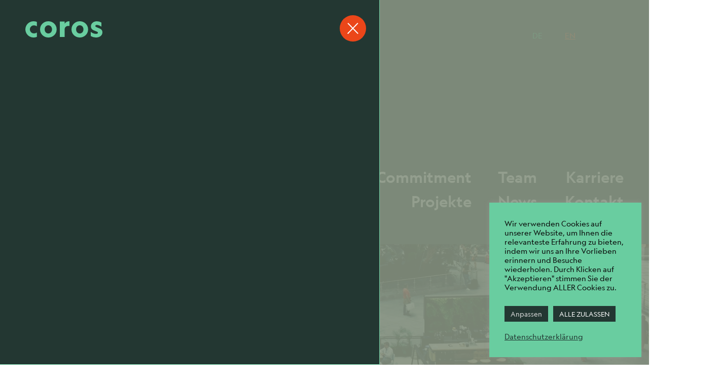

--- FILE ---
content_type: text/html; charset=UTF-8
request_url: https://coros.de/?origin=commodus
body_size: 13519
content:
<!DOCTYPE html>
<html class="no-js" lang="de-DE">
    <head>
        <!-- Google Tag Manager -->
<script>(function(w,d,s,l,i){w[l]=w[l]||[];w[l].push({'gtm.start':
new Date().getTime(),event:'gtm.js'});var f=d.getElementsByTagName(s)[0],
j=d.createElement(s),dl=l!='dataLayer'?'&l='+l:'';j.async=true;j.src=
'https://www.googletagmanager.com/gtm.js?id='+i+dl;f.parentNode.insertBefore(j,f);
})(window,document,'script','dataLayer','GTM-W2PTD4R');</script>
<!-- End Google Tag Manager -->
        <meta charset="UTF-8">
        <meta http-equiv="x-ua-compatible" content="ie=edge">
        <meta name="viewport" content="width=device-width, initial-scale=1, shrink-to-fit=no">

        <link rel="profile" href="http://gmpg.org/xfn/11" />
        <link rel="pingback" href="https://coros.de/xmlrpc.php" />

        <!--WordPress head-->
        <meta name='robots' content='index, follow, max-image-preview:large, max-snippet:-1, max-video-preview:-1' />
<link rel="alternate" href="https://coros.de/" hreflang="de" />
<link rel="alternate" href="https://coros.de/en/home/" hreflang="en" />

	<!-- This site is optimized with the Yoast SEO plugin v26.7 - https://yoast.com/wordpress/plugins/seo/ -->
	<title>Coros | Creating value for urban communities - Coros</title>
	<meta name="description" content="Wir sind eine Investment- und Asset-Management Plattform mit Fokus auf die nachhaltige Transformation des Immobilienbestandes." />
	<link rel="canonical" href="https://coros.de/" />
	<meta property="og:locale" content="de_DE" />
	<meta property="og:locale:alternate" content="en_US" />
	<meta property="og:type" content="website" />
	<meta property="og:title" content="Coros | Creating value for urban communities - Coros" />
	<meta property="og:description" content="Wir sind eine Investment- und Asset-Management Plattform mit Fokus auf die nachhaltige Transformation des Immobilienbestandes." />
	<meta property="og:url" content="https://coros.de/" />
	<meta property="og:site_name" content="Coros" />
	<meta property="article:modified_time" content="2025-05-28T09:14:47+00:00" />
	<meta name="twitter:card" content="summary_large_image" />
	<script type="application/ld+json" class="yoast-schema-graph">{"@context":"https://schema.org","@graph":[{"@type":"WebPage","@id":"https://coros.de/","url":"https://coros.de/","name":"Coros | Creating value for urban communities - Coros","isPartOf":{"@id":"https://coros.de/#website"},"datePublished":"2021-04-15T14:42:21+00:00","dateModified":"2025-05-28T09:14:47+00:00","description":"Wir sind eine Investment- und Asset-Management Plattform mit Fokus auf die nachhaltige Transformation des Immobilienbestandes.","breadcrumb":{"@id":"https://coros.de/#breadcrumb"},"inLanguage":"de","potentialAction":[{"@type":"ReadAction","target":["https://coros.de/"]}]},{"@type":"BreadcrumbList","@id":"https://coros.de/#breadcrumb","itemListElement":[{"@type":"ListItem","position":1,"name":"Startseite"}]},{"@type":"WebSite","@id":"https://coros.de/#website","url":"https://coros.de/","name":"Coros","description":"","potentialAction":[{"@type":"SearchAction","target":{"@type":"EntryPoint","urlTemplate":"https://coros.de/?s={search_term_string}"},"query-input":{"@type":"PropertyValueSpecification","valueRequired":true,"valueName":"search_term_string"}}],"inLanguage":"de"}]}</script>
	<!-- / Yoast SEO plugin. -->


<link rel='dns-prefetch' href='//maps.googleapis.com' />
<link rel="alternate" title="oEmbed (JSON)" type="application/json+oembed" href="https://coros.de/wp-json/oembed/1.0/embed?url=https%3A%2F%2Fcoros.de%2F&#038;lang=de" />
<link rel="alternate" title="oEmbed (XML)" type="text/xml+oembed" href="https://coros.de/wp-json/oembed/1.0/embed?url=https%3A%2F%2Fcoros.de%2F&#038;format=xml&#038;lang=de" />
<style id='wp-img-auto-sizes-contain-inline-css' type='text/css'>
img:is([sizes=auto i],[sizes^="auto," i]){contain-intrinsic-size:3000px 1500px}
/*# sourceURL=wp-img-auto-sizes-contain-inline-css */
</style>
<link rel='stylesheet' id='cookie-law-info-css' href='https://coros.de/wp-content/plugins/cookie-law-info/legacy/public/css/cookie-law-info-public.css' type='text/css' media='all' />
<link rel='stylesheet' id='cookie-law-info-gdpr-css' href='https://coros.de/wp-content/plugins/cookie-law-info/legacy/public/css/cookie-law-info-gdpr.css' type='text/css' media='all' />
<link rel='stylesheet' id='bootstrap-basic4-wp-main-css' href='https://coros.de/wp-content/themes/bootstrap-child/style.css' type='text/css' media='all' />
<link rel='stylesheet' id='bootstrap4-css' href='https://coros.de/wp-content/themes/bootstrap-basic4/assets/css/bootstrap.min.css' type='text/css' media='all' />
<link rel='stylesheet' id='bootstrap-basic4-font-awesome5-css' href='https://coros.de/wp-content/themes/bootstrap-basic4/assets/fontawesome/css/all.min.css' type='text/css' media='all' />
<link rel='stylesheet' id='bootstrap-basic4-main-css' href='https://coros.de/wp-content/themes/bootstrap-basic4/assets/css/main.css' type='text/css' media='all' />
<link rel='stylesheet' id='bootstrap-child-fonts-css' href='https://coros.de/wp-content/themes/bootstrap-child/css/fonts.css' type='text/css' media='all' />
<link rel='stylesheet' id='bootstrap-child-fancybox-css' href='https://coros.de/wp-content/themes/bootstrap-child/css/jquery.fancybox.min.css' type='text/css' media='all' />
<link rel='stylesheet' id='bootstrap-child-slick-css' href='https://coros.de/wp-content/themes/bootstrap-child/css/slick.css' type='text/css' media='all' />
<link rel='stylesheet' id='bootstrap-child-animate-css' href='https://coros.de/wp-content/themes/bootstrap-child/css/animate.css' type='text/css' media='all' />
<link rel='stylesheet' id='bootstrap-child-main-css' href='https://coros.de/wp-content/themes/bootstrap-child/css/style.css' type='text/css' media='all' />
<script type="text/javascript" src="https://coros.de/wp-includes/js/jquery/jquery.min.js" id="jquery-core-js"></script>
<script type="text/javascript" src="https://coros.de/wp-includes/js/jquery/jquery-migrate.min.js" id="jquery-migrate-js"></script>
<script type="text/javascript" id="cookie-law-info-js-extra">
/* <![CDATA[ */
var Cli_Data = {"nn_cookie_ids":[],"cookielist":[],"non_necessary_cookies":[],"ccpaEnabled":"","ccpaRegionBased":"","ccpaBarEnabled":"","strictlyEnabled":["necessary","obligatoire"],"ccpaType":"gdpr","js_blocking":"1","custom_integration":"","triggerDomRefresh":"","secure_cookies":""};
var cli_cookiebar_settings = {"animate_speed_hide":"500","animate_speed_show":"500","background":"#69cda0","border":"#b1a6a6c2","border_on":"","button_1_button_colour":"#233732","button_1_button_hover":"#1c2c28","button_1_link_colour":"#ffffff","button_1_as_button":"1","button_1_new_win":"","button_2_button_colour":"#333","button_2_button_hover":"#292929","button_2_link_colour":"#233732","button_2_as_button":"","button_2_hidebar":"","button_3_button_colour":"#233732","button_3_button_hover":"#1c2c28","button_3_link_colour":"#efefef","button_3_as_button":"1","button_3_new_win":"","button_4_button_colour":"#233732","button_4_button_hover":"#1c2c28","button_4_link_colour":"#dddddd","button_4_as_button":"1","button_7_button_colour":"#ffffff","button_7_button_hover":"#cccccc","button_7_link_colour":"#ea6035","button_7_as_button":"1","button_7_new_win":"","font_family":"inherit","header_fix":"","notify_animate_hide":"1","notify_animate_show":"","notify_div_id":"#cookie-law-info-bar","notify_position_horizontal":"right","notify_position_vertical":"bottom","scroll_close":"","scroll_close_reload":"","accept_close_reload":"","reject_close_reload":"","showagain_tab":"1","showagain_background":"#fff","showagain_border":"#000","showagain_div_id":"#cookie-law-info-again","showagain_x_position":"100px","text":"#0a0a0a","show_once_yn":"","show_once":"10000","logging_on":"","as_popup":"","popup_overlay":"1","bar_heading_text":"","cookie_bar_as":"widget","popup_showagain_position":"bottom-right","widget_position":"right"};
var log_object = {"ajax_url":"https://coros.de/wp-admin/admin-ajax.php"};
//# sourceURL=cookie-law-info-js-extra
/* ]]> */
</script>
<script type="text/javascript" src="https://coros.de/wp-content/plugins/cookie-law-info/legacy/public/js/cookie-law-info-public.js" id="cookie-law-info-js"></script>
<script type="text/javascript" src="https://coros.de/wp-content/themes/bootstrap-child/js/plugins/wow.min.js" id="plugin-wow-js"></script>
<script type="text/javascript" src="https://coros.de/wp-content/themes/bootstrap-child/js/plugins/jquery.resizeimagetoparent.js" id="plugin-js-resizeimage-js"></script>
<script type="text/javascript" src="https://coros.de/wp-content/themes/bootstrap-child/js/plugins/slick.min.js" id="plugin-js-slick-js"></script>
<script type="text/javascript" src="https://maps.googleapis.com/maps/api/js?key=AIzaSyAnrwzwZg4RsjtY6CPW5DEs9fvnnhy3jeo" id="google-map-js"></script>
<script type="text/javascript" id="bootstrap-child-js-map-js-extra">
/* <![CDATA[ */
var js_custom = {"template_url":"https://coros.de/wp-content/themes/bootstrap-child"};
//# sourceURL=bootstrap-child-js-map-js-extra
/* ]]> */
</script>
<script type="text/javascript" src="https://coros.de/wp-content/themes/bootstrap-child/js/map.js" id="bootstrap-child-js-map-js"></script>
<script type="text/javascript" src="https://coros.de/wp-content/themes/bootstrap-child/js/functionality.js" id="bootstrap-child-js-main-js"></script>
<script type="text/javascript" src="https://coros.de/wp-content/themes/bootstrap-child/js/transition.js" id="bootstrap-child-js-transition-js"></script>
<script type="text/javascript" src="https://coros.de/wp-content/themes/bootstrap-child/js/post.js" id="bootstrap-child-js-post-js"></script>
<link rel="https://api.w.org/" href="https://coros.de/wp-json/" /><link rel="alternate" title="JSON" type="application/json" href="https://coros.de/wp-json/wp/v2/pages/15" /><link rel='shortlink' href='https://coros.de/' />
<script language="javascript" type="text/javascript">
			 var style = document.createElement("style");
			 style.type = "text/css";
			 style.id = "antiClickjack";
			 if ("cssText" in style){
			   style.cssText = "body{display:none !important;}";
			 }else{
			   style.innerHTML = "body{display:none !important;}";
			}
			document.getElementsByTagName("head")[0].appendChild(style);

			if (top.document.domain === document.domain) {
			 var antiClickjack = document.getElementById("antiClickjack");
			 antiClickjack.parentNode.removeChild(antiClickjack);
			} else {
			 top.location = self.location;
			}
		  </script><link rel="icon" href="https://coros.de/wp-content/uploads/2021/04/cropped-coros-favicon-150x150.png" sizes="32x32" />
<link rel="icon" href="https://coros.de/wp-content/uploads/2021/04/cropped-coros-favicon-300x300.png" sizes="192x192" />
<link rel="apple-touch-icon" href="https://coros.de/wp-content/uploads/2021/04/cropped-coros-favicon-300x300.png" />
<meta name="msapplication-TileImage" content="https://coros.de/wp-content/uploads/2021/04/cropped-coros-favicon-300x300.png" />
		<style type="text/css" id="wp-custom-css">
			@media only screen and (max-width: 767px) {
	.presse-menu{
		position: absolute;
		bottom: 0;
		right: 15px;
	}
	.presse-menu ul li{
		float: right;
		width: 100%;
		text-align: right;
		margin: 10px 0 0 !important;
		font-size: 20px !important;
	}
}
@media only screen and (min-width: 768px) {
	.presse-menu{
		margin-top: 15px;
		width: 300px;
	}
	.presse-menu ul li{
		float: right;
		width: 100%;
		text-align: right;
		margin: 15px 0 0 !important;
	}
	.presse-content .button.profile{
		position: relative;
		bottom: auto;
		margin-top: -20px;
	}
}		</style>
		 
        <!--end WordPress head-->
    <link rel='stylesheet' id='contact-form-7-css' href='https://coros.de/wp-content/plugins/contact-form-7/includes/css/styles.css' type='text/css' media='all' />
<link rel='stylesheet' id='cookie-law-info-table-css' href='https://coros.de/wp-content/plugins/cookie-law-info/legacy/public/css/cookie-law-info-table.css' type='text/css' media='all' />
</head>
    <body class="home wp-singular page-template-default page page-id-15 wp-embed-responsive wp-theme-bootstrap-basic4 wp-child-theme-bootstrap-child">
        <!-- Google Tag Manager (noscript) -->
<noscript><iframe src=https://www.googletagmanager.com/ns.html?id=GTM-W2PTD4R
height="0" width="0" style="display:none;visibility:hidden"></iframe></noscript>
<!-- End Google Tag Manager (noscript) -->
                <div id="intro" class="wow fadeIn">
	<div class="text">
		<div class="container-fluid container-inner">
			<a href="https://coros.de/" class="logo" title="Coros" rel="home">Coros</a>
            <a href="https://coros.de/" class="logo-dropdown" title="Coros" rel="home">Coros</a>
			<div class="row align-items-end flex-row-reverse">
				<div class="col-md-6 col-lg-6 menu-cont column">
											<nav class="navbar navbar-expand-md navbar-light">
                            <button class="navbar-toggler collapsed" type="button" data-toggle="collapse" data-target="#main-menu-intro" aria-controls="main-menu-intro" aria-expanded="false" aria-label="Toggle navigation">
                                <span class="icon-bar top-bar"></span>
                                <span class="icon-bar bottom-bar"></span>
                            </button>
                            <div id="main-menu-intro" class="collapse navbar-collapse">
	                            <ul id="primary-menu-intro" class="navbar-nav"><li id="menu-item-4460" class="menu-item menu-item-type-post_type menu-item-object-page menu-item-4460 nav-item"><a href="https://coros.de/esg/" class="nav-link  menu-item menu-item-type-post_type menu-item-object-page">Commitment</a></li>
<li id="menu-item-1212" class="menu-item menu-item-type-post_type menu-item-object-page menu-item-1212 nav-item"><a href="https://coros.de/team/" class="nav-link  menu-item menu-item-type-post_type menu-item-object-page">Team</a></li>
<li id="menu-item-5022" class="menu-item menu-item-type-post_type menu-item-object-page menu-item-5022 nav-item"><a href="https://coros.de/karriere/" class="nav-link  menu-item menu-item-type-post_type menu-item-object-page">Karriere</a></li>
<li id="menu-item-34" class="menu-item menu-item-type-post_type menu-item-object-page menu-item-34 nav-item"><a href="https://coros.de/projekte/" class="nav-link  menu-item menu-item-type-post_type menu-item-object-page">Projekte</a></li>
<li id="menu-item-35" class="menu-item menu-item-type-post_type menu-item-object-page menu-item-35 nav-item"><a href="https://coros.de/news/" class="nav-link  menu-item menu-item-type-post_type menu-item-object-page">News</a></li>
<li id="menu-item-1673" class="contact menu-item menu-item-type-custom menu-item-object-custom menu-item-1673 nav-item"><a href="#contact" class="nav-link contact menu-item menu-item-type-custom menu-item-object-custom">Kontakt</a></li>
</ul> 
                                                                    <div class="language-switcher-container">
                                        <div id="polylang-2" class="widget-odd widget-first widget-1 widget widget_polylang"><ul>
	<li class="lang-item lang-item-3 lang-item-de current-lang lang-item-first"><a lang="de-DE" hreflang="de-DE" href="https://coros.de/" aria-current="true">DE</a></li>
	<li class="lang-item lang-item-6 lang-item-en"><a lang="en-US" hreflang="en-US" href="https://coros.de/en/home/">EN</a></li>
</ul>
</div><div id="custom_html-5" class="widget_text widget-even widget-last widget-2 presse-menu widget widget_custom_html"><div class="textwidget custom-html-widget"><ul>
	<!--<li class="lang-item"><a href="https://coros.de/presse/">Presse</a></li>
	<li class="lang-item"><a href="https://coros.de/ankaufsprofil/">Ankaufsprofil</a></li>-->
	<li class="lang-item"><a href="https://icx.efrontcloud.com/@9976/coros/login.aspx" target="_blank">Investoren Login</a></li>
</ul></div></div>                                    </div>
                                                            </div>
                        </nav>
									</div>
				<div class="col-md-6 col-lg-6 column">
					<h1>Creating value<br /> for urban<br /> communities</h1>
				</div>
			</div>
		</div>
	</div>
	<div class="video-container">
                     <div class="intro-image resize-image">
                <img width="1920" height="1080" src="https://coros.de/wp-content/uploads/2021/04/coros-stage2-1920x1080.jpg" class="attachment-full-hd size-full-hd" alt="" decoding="async" fetchpriority="high" />            </div>
        	</div>
</div>
        

<div class="modal fade filter-popup" id="news-filter-menu" tabindex="-1" role="dialog" aria-labelledby="news-filter-menu" aria-hidden="true">
  <div class="modal-dialog" role="document">
    <div class="modal-content">
      

        <div class="container-fluid">
            
            <div class="row">
                <div class="col-md-10">
                    <a href="https://coros.de" class="logo" title="Coros" rel="home">Coros</a>
                </div>
                <div class="col-md-2">
                    <button type="button" class="myclose magazine-filter-close" data-dismiss="modal"><img src="https://coros.de/wp-content/themes/bootstrap-child/images/filter-close.svg"></button>
                </div>
            </div>
                
            <div class="row magazine-filter-popup-content">
                <div id="cat" class="col-6 col-md-2 link-block">
                     <div class="popup-title">Rubriken filtern</div>

                     <div class="cats-list">
                                                <ul class="">

                            
                                <li class="aktuelles">
                                    <a href="https://coros.de/category/aktuelles/" class="aktuelles">Aktuelles</a>
                                </li>

                            
                                <li class="inside">
                                    <a href="https://coros.de/category/inside/" class="inside">Inside</a>
                                </li>

                            
                                <li class="trends">
                                    <a href="https://coros.de/category/trends/" class="trends">Trends</a>
                                </li>

                            
                                <li class="pressespiegel">
                                    <a href="https://coros.de/category/pressespiegel/" class="pressespiegel">Pressespiegel</a>
                                </li>

                            
                        </ul>
                                             </div>


                </div>
                <div id="tag" class="col-6 col-md-6 link-block">
                    <div class="popup-title">Themen filtern</div>

                    <div class="tags-list">
                                                <ul class="tags-ul">

                                                                
                                    <li class="asset-management">
                                    <a href="https://coros.de/tag/asset-management/" class="asset-management">Asset Management</a>
                                </li>



                                                                
                                    <li class="bauen">
                                    <a href="https://coros.de/tag/bauen/" class="bauen">Bauen</a>
                                </li>



                                                                
                                    <li class="deutschland">
                                    <a href="https://coros.de/tag/deutschland/" class="deutschland">Deutschland</a>
                                </li>



                                                                
                                    <li class="esg">
                                    <a href="https://coros.de/tag/esg/" class="esg">ESG</a>
                                </li>



                                                                
                                    <li class="europa-de">
                                    <a href="https://coros.de/tag/europa-de/" class="europa-de">Europa</a>
                                </li>



                                                                
                                    <li class="meilensteine">
                                    <a href="https://coros.de/tag/meilensteine/" class="meilensteine">Meilensteine</a>
                                </li>



                                                                
                                    <li class="mischnutzung">
                                    <a href="https://coros.de/tag/mischnutzung/" class="mischnutzung">Mischnutzung</a>
                                </li>



                                                                
                                    <li class="modernisierung">
                                    <a href="https://coros.de/tag/modernisierung/" class="modernisierung">Modernisierung</a>
                                </li>



                                                                
                                    <li class="nachhaltigkeit">
                                    <a href="https://coros.de/tag/nachhaltigkeit/" class="nachhaltigkeit">Nachhaltigkeit</a>
                                </li>



                                                                
                                    <li class="office">
                                    <a href="https://coros.de/tag/office/" class="office">Office</a>
                                </li>



                                                                
                                    <li class="portfolio">
                                    <a href="https://coros.de/tag/portfolio/" class="portfolio">Portfolio</a>
                                </li>



                                                                
                                    <li class="quartiersentwicklung">
                                    <a href="https://coros.de/tag/quartiersentwicklung/" class="quartiersentwicklung">Quartiersentwicklung</a>
                                </li>



                                                                
                                    <li class="smarte-strategien">
                                    <a href="https://coros.de/tag/smarte-strategien/" class="smarte-strategien">Smarte Strategien</a>
                                </li>



                                                                
                                    <li class="stadtentwicklung">
                                    <a href="https://coros.de/tag/stadtentwicklung/" class="stadtentwicklung">Stadtentwicklung</a>
                                </li>



                                                                
                                    <li class="team">
                                    <a href="https://coros.de/tag/team/" class="team">Team</a>
                                </li>



                                                                
                                    <li class="trends">
                                    <a href="https://coros.de/tag/trends/" class="trends">Trends</a>
                                </li>



                            
                        </ul>
                                             </div>

                </div>
                <div id="search" class="col-12 col-md-4 link-block">
                    <div class="popup-title last">Suchen</div>
                    <div class="search-form">
                                                <form role="search" method="get" id="searchform " action="https://coros.de/news-listing/" >
	<label class="screen-reader-text" for="s">Поиск: </label>
	<input type="text" value="" name="q" id="q" />
	<!--<input type="submit" id="searchsubmit" value="найти" />-->
</form>                    </div>
                </div>
            </div>
        </div>


    </div>
  </div>
</div>


<div class="modal fade filter-popup" id="presse-menu" tabindex="-1" role="dialog" aria-labelledby="presse-menu" aria-hidden="true">
  <div class="modal-dialog" role="document">
    <div class="modal-content">
      

        <div class="container-fluid">
            
            <div class="row">
                <div class="col-md-10">
                    <a href="https://coros.de" class="logo" title="Coros" rel="home">Coros</a>
                </div>
                <div class="col-md-2">
                    <button type="button" class="myclose presse-popup-close" data-dismiss="modal"><img src="https://coros.de/wp-content/themes/bootstrap-child/images/filter-close.svg"></button>
                </div>
            </div>
                
            <div class="row presse-popup-content">

                <h2>Anmeldung zum Presseverteiler</h2>
                
                

                <div class="cf7sg-container cf7sg-not-grid"><div id="cf7sg-form-contact-form-1" class=" key_contact-form-1">
<div class="wpcf7 no-js" id="wpcf7-f2143-o1" lang="en-US" dir="ltr" data-wpcf7-id="2143">
<div class="screen-reader-response"><p role="status" aria-live="polite" aria-atomic="true"></p> <ul></ul></div>
<form action="/?origin=commodus#wpcf7-f2143-o1" method="post" class="wpcf7-form init" aria-label="Contact form" novalidate="novalidate" data-status="init">
<fieldset class="hidden-fields-container"><input type="hidden" name="_wpcf7" value="2143" /><input type="hidden" name="_wpcf7_version" value="6.1.4" /><input type="hidden" name="_wpcf7_locale" value="en_US" /><input type="hidden" name="_wpcf7_unit_tag" value="wpcf7-f2143-o1" /><input type="hidden" name="_wpcf7_container_post" value="0" /><input type="hidden" name="_wpcf7_posted_data_hash" value="" /><input type="hidden" name="_wpcf7_key" value="contact-form-1" /><input type="hidden" name="_cf7sg_toggles" value="" /><input type="hidden" name="_cf7sg_version" value="4.15.8" /><input type="hidden" name="_wpnonce" value="512015ab80" /><input type="hidden" name="_wpcf7_lang" value="de" /><input type="hidden" name="_wpcf7_recaptcha_response" value="" />
</fieldset>
<div class="row row-cols-xl-3 offset-xlc-3">
	<div class="col step">
		<p><label> Vorname*<br />
<span class="wpcf7-form-control-wrap" data-name="fname"><input size="40" maxlength="400" class="wpcf7-form-control wpcf7-text wpcf7-validates-as-required" id="name" aria-required="true" aria-invalid="false" value="" type="text" name="fname" /></span> </label>
		</p>
	</div>
	<div class="col step">
		<p><label> Nachname*<br />
<span class="wpcf7-form-control-wrap" data-name="lname"><input size="40" maxlength="400" class="wpcf7-form-control wpcf7-text wpcf7-validates-as-required" id="surname" aria-required="true" aria-invalid="false" value="" type="text" name="lname" /></span> </label>
		</p>
	</div>
	<div class="col step">
		<p><label> Email*<br />
<span class="wpcf7-form-control-wrap" data-name="email"><input size="40" maxlength="400" class="wpcf7-form-control wpcf7-email wpcf7-validates-as-required wpcf7-text wpcf7-validates-as-email" id="email" aria-required="true" aria-invalid="false" value="" type="email" name="email" /></span> </label>
		</p>
	</div>
	<div class="col step">
		<p><label> Firma oder Medium*<br />
<span class="wpcf7-form-control-wrap" data-name="company"><input size="40" maxlength="400" class="wpcf7-form-control wpcf7-text wpcf7-validates-as-required" id="company" aria-required="true" aria-invalid="false" value="" type="text" name="company" /></span> </label>
		</p>
	</div>
</div>
<div class="row">
	<div class="col-md-6 checkbox">
		<p><span class="wpcf7-form-control-wrap" data-name="acceptance-570"><span class="wpcf7-form-control wpcf7-acceptance"><span class="wpcf7-list-item"><label><input type="checkbox" name="acceptance-570" value="1" id="checked" aria-invalid="false" /><span class="wpcf7-list-item-label">Hiermit erkläre ich mich einverstanden, dass Coros mich per Email über aktuelle Pressemitteilungen informieren darf. Diese Einwilligung kann ich jederzeit widerrufen. <a href="https://coros.de/datenschutzerklaerung/">Information zum Datenschutz finden sie hier.</a></span></label></span></span></span>
		</p>
	</div>
	<div class="col-md-3 submit-block">
		<p><input class="wpcf7-form-control wpcf7-submit has-spinner" type="submit" value="Anmelden" />
		</p>
	</div>
</div><div class="wpcf7-response-output" aria-hidden="true"></div>
</form>
</div>
</div></div>
            </div>
        </div>


    </div>
  </div>
</div>   
        <div class="page-container">
            <header class="page-header">
                <div class="container-fluid">
                    <div class="header-inner wow fadeIn">
                        <h1 class="site-title-heading">
                            <a href="https://coros.de/" title="Coros" rel="home">Coros</a>
                        </h1>
                        <div class="sr-only">
                            <a href="#content" title="Skip to content">Skip to content</a>
                        </div>
                         
                            <nav class="navbar navbar-light">
                                <button class="navbar-toggler collapsed" type="button" data-toggle="collapse" data-target="#main-menu" aria-controls="main-menu" aria-expanded="false" aria-label="Toggle navigation">
                                    <span class="icon-bar top-bar"></span>
                                    <span class="icon-bar bottom-bar"></span>
                                </button>
                                <div id="main-menu" class="collapse navbar-collapse">
                                    <div class="container-fluid">
                                        <div class="row">
                                            <div class="col-md-6 column d-none d-md-block">
                                                <h2>Creating value<br /> for urban<br /> communities</h2>
                                            </div>
                                            <div class="col-md-6 column">
                                                <ul id="primary-menu" class="navbar-nav"><li class="menu-item menu-item-type-post_type menu-item-object-page menu-item-4460 nav-item"><a href="https://coros.de/esg/" class="nav-link  menu-item menu-item-type-post_type menu-item-object-page">Commitment</a></li>
<li class="menu-item menu-item-type-post_type menu-item-object-page menu-item-1212 nav-item"><a href="https://coros.de/team/" class="nav-link  menu-item menu-item-type-post_type menu-item-object-page">Team</a></li>
<li class="menu-item menu-item-type-post_type menu-item-object-page menu-item-5022 nav-item"><a href="https://coros.de/karriere/" class="nav-link  menu-item menu-item-type-post_type menu-item-object-page">Karriere</a></li>
<li class="menu-item menu-item-type-post_type menu-item-object-page menu-item-34 nav-item"><a href="https://coros.de/projekte/" class="nav-link  menu-item menu-item-type-post_type menu-item-object-page">Projekte</a></li>
<li class="menu-item menu-item-type-post_type menu-item-object-page menu-item-35 nav-item"><a href="https://coros.de/news/" class="nav-link  menu-item menu-item-type-post_type menu-item-object-page">News</a></li>
<li class="contact menu-item menu-item-type-custom menu-item-object-custom menu-item-1673 nav-item"><a href="#contact" class="nav-link contact menu-item menu-item-type-custom menu-item-object-custom">Kontakt</a></li>
</ul>                                                                                                    <div class="language-switcher-container">
                                                        <div id="polylang-2" class="widget-odd widget-3 widget widget_polylang"><ul>
	<li class="lang-item lang-item-3 lang-item-de current-lang lang-item-first"><a lang="de-DE" hreflang="de-DE" href="https://coros.de/" aria-current="true">DE</a></li>
	<li class="lang-item lang-item-6 lang-item-en"><a lang="en-US" hreflang="en-US" href="https://coros.de/en/home/">EN</a></li>
</ul>
</div><div id="custom_html-5" class="widget_text widget-even widget-4 presse-menu widget widget_custom_html"><div class="textwidget custom-html-widget"><ul>
	<!--<li class="lang-item"><a href="https://coros.de/presse/">Presse</a></li>
	<li class="lang-item"><a href="https://coros.de/ankaufsprofil/">Ankaufsprofil</a></li>-->
	<li class="lang-item"><a href="https://icx.efrontcloud.com/@9976/coros/login.aspx" target="_blank">Investoren Login</a></li>
</ul></div></div>                                                    </div>
                                                                                            </div>
                                        </div>
                                    </div>
                                </div>
                            </nav>
                                            </div>
                    
                </div>
            </header><!--.page-header-->
                        <div id="main" class="container-fluid">
                <div id="content" class="site-content row"> 
                <main id="main" class="col-md-12 site-main" role="main">
                     
<article id="post-15" class="post-15 page type-page status-publish hentry">

	
		 



			<div class="section-page wow fadeIn green">
			<div class="heading row">
				<div class="title col-md-2">
					<h2>Wer wir sind</h2>
				</div>
				<div class="text col-md-10">
					<div class="inner-text">
													<p>Coros ist eine Investment- und Asset-Management Plattform mit Fokus auf die nachhaltige Transformation des Immobilienbestandes.</p>
											</div>
				</div>
			</div>
			<div class="callouts row">
				<div class="col-md-6 d-none d-md-block">
											<div class="callout-image-container">
							<div class="image-container" id="image-animation" data-scale="0.5"  data-image-ratio="1.5">
								<div class="image" style="background-image: url('https://coros.de/wp-content/uploads/2022/04/home-neu1.jpg');"></div>
							</div>
						</div>
									</div>
				<div class="col-md-6 col-lg-5 offset-lg-1">
											<div class="items">
															<div class="item">
									<span class="number">1</span>
									<p>Unser Investmentansatz orientiert sich an globalen Trends und ist darauf ausgelegt, über Konjunkturzyklen hinweg nachhaltige Werte zu schaffen. Wir richten unser Portfolio thematisch auf Immobiliensegmente aus, die sich durch einen transformativen Charakter und strukturelle Nutzernachfrage auszeichnen.</p>
																	</div>
															<div class="item">
									<span class="number">2</span>
									<p>Wir gestalten die nachhaltige Transformation des Bestandes über verantwortungsvolle Governance, einen messbaren Beitrag zur Verbesserung des ökologischen Fußabdrucks und soziales Verantwortungsbewusstsein. Dieser Ansatz schafft nicht nur Mehrwerte für die Umgebung, in die wir investieren, sondern erzielt gleichzeitig für unsere Investoren bestmögliche risiko-adjustierte Erträge.</p>
																													<a class="button red" href="https://coros.de/esg" target="_self"><strong>coros</strong> Commitment</a>
																	</div>
															<div class="item">
									<span class="number">3</span>
									<p>Ein dedizierter Fokus auf definierte Zielmärkte, eine starke Präsenz vor Ort sowie ein einzigartiges lokales Netzwerk garantieren Coros einen nachhaltigen Wettbewerbsvorteil. Mit unseren Teams setzen wir auf ein aktives, integriertes Asset Management, um das individuelle Potenzial jeder Immobilie bestmöglich zu realisieren.</p>
																													<a class="button red" href="https://coros.de/team/" target="_self"><strong>coros</strong> Team</a>
																	</div>
													</div>
									</div>	
			</div>
		</div>
	
			<div class="section-page wow fadeIn red pb">
			<div class="heading row">
				<div class="title col-md-2">
					<h2>Case Studies</h2>
				</div>
				<div class="text col-md-10">
					<div class="inner-text">
																	</div>
				</div>
			</div>
							<div class="sub-section">
																												<div class="featured-project">
															<div id="post-1177" class="asset-featured  " data-scale="0.72">
	<div class="title-section first-title">
		<span class="number-section">1</span>
					<h2>Quartier Am Humboldthain</h2>
							<h3>Quartierentwicklung in Berlin Gesundbrunnen</h3>
			</div>
	<div class="first">
				<div class="image-container">
			<div class="image" style="background-image: url('https://coros.de/wp-content/uploads/2021/04/Vogel1-Landing-1-1.jpg');"></div>
		</div>
		<a class="whole-link d-block d-md-none" href="https://coros.de/asset/qah-2/"></a>
			</div>
	<div class="hover-section first-hover">
		<div class="inner">
			<h2>Quartier Am Humboldthain</h2>
			<a href="https://coros.de/asset/qah-2/" class="button white">Das Projekt im Detail</a>
		</div>
		<a class="whole-link" href="https://coros.de/asset/qah-2/"></a>
	</div>
	
</div>															<div id="post-1858" class="asset-featured  inactive" data-scale="0.23">
	<div class="title-section second-title">
		<span class="number-section">2</span>
					<h2>Borsig WESTWERK</h2>
					</div>
	<div class="second">
				<div class="image-container">
			<div class="image" style="background-image: url('https://coros.de/wp-content/uploads/2021/07/BORSIG_Bild_02-scaled.jpg');"></div>
		</div>
		<a class="whole-link d-block d-md-none" href="https://coros.de/asset/am-borsigturm/"></a>
			</div>
	<div class="hover-section second-hover">
		<div class="inner">
			<h2>Borsig WESTWERK</h2>
			<a href="https://coros.de/asset/am-borsigturm/" class="button white">Das Projekt im Detail</a>
		</div>
		<a class="whole-link" href="https://coros.de/asset/am-borsigturm/"></a>
	</div>
	
</div>													</div>
									</div>
					</div>
	
			<div class="section-page wow fadeIn green news">

			

			<div class="heading row">
				<div class="title col-md-2">
					<h2>News</h2>
				</div>
			</div>
			<div class="shortcode-coros-display-posts section-news"><div class="type-post-archive"> 
<article id="post-4876" class="post-4876 post type-post status-publish format-standard has-post-thumbnail hentry category-aktuelles tag-deutschland tag-portfolio">

    <section class="section section-post news-homepage">
        <div class="row">

            <div class="col-md-2">
                                                    <div class="cat-links">
                        <a href="https://coros.de/category/aktuelles/" rel="category tag">Aktuelles</a>                    </div>
                            </div>

            <div class="col-12 col-md-4">
                                    <div class="featured-image-wrap" id="homepage">
                        <div class="row">
                            <div class="col">
                                <div class="featured-image"><a href="https://coros.de/coros-kapitalisiert-wohnentwicklung-in-berlin-charlottenburg/"><img width="700" height="500" src="https://coros.de/wp-content/uploads/2023/11/image001-700x500.jpg" class="attachment-news-thumb-700x500 size-news-thumb-700x500 wp-post-image" alt="" decoding="async" /></a></div>
                            </div>
                        </div>
                    </div>
                            </div>
            
            <div class="col-12 col-md">
                <!--<div class="d-md-flex flex-wrap h-md-100">-->
                <div class="flex-wrap h-md-100">
                    <header class="entry-header">
                        <div class="d-flex">
                            <div class="date">
                                <div class="month">11</div>
                                <div class="year">23</div>
                            </div>
                            <h3 class="entry-title"><a href="https://coros.de/coros-kapitalisiert-wohnentwicklung-in-berlin-charlottenburg/">Coros kapitalisiert Wohnentwicklung in Berlin, Charlottenburg</a></h3>
                        </div>
                    </header><!-- .entry-header -->


                    <div class="entry-wrap align-self-end">
                        <div class="d-md-flex justify-content-between align-items-center">
                            <div class="entry-meta-category-tag">
                                 
                                <div class="tags-links">
                                    <a href="https://coros.de/tag/deutschland/" rel="tag">Deutschland</a>, <a href="https://coros.de/tag/portfolio/" rel="tag">Portfolio</a>                                </div>
                                 
                            </div><!--.entry-meta-category-tag-->
                        </div>
                    </div>

                                    </div>
            </div>
        </div>
    </section>
</article><!-- #post-## -->

 
<article id="post-4572" class="post-4572 post type-post status-publish format-standard has-post-thumbnail hentry category-aktuelles tag-modernisierung tag-asset-management tag-trends">

    <section class="section section-post news-homepage">
        <div class="row">

            <div class="col-md-2">
                                                    <div class="cat-links">
                        <a href="https://coros.de/category/aktuelles/" rel="category tag">Aktuelles</a>                    </div>
                            </div>

            <div class="col-12 col-md-4">
                                    <div class="featured-image-wrap" id="homepage">
                        <div class="row">
                            <div class="col">
                                <div class="featured-image"><a href="https://coros.de/das-repositionierte-borsig-westwerk/"><img width="700" height="500" src="https://coros.de/wp-content/uploads/2022/11/Spreeformat_Borsig-WESTWERK_small-700x500.jpg" class="attachment-news-thumb-700x500 size-news-thumb-700x500 wp-post-image" alt="" decoding="async" srcset="https://coros.de/wp-content/uploads/2022/11/Spreeformat_Borsig-WESTWERK_small-700x500.jpg 700w, https://coros.de/wp-content/uploads/2022/11/Spreeformat_Borsig-WESTWERK_small-300x214.jpg 300w, https://coros.de/wp-content/uploads/2022/11/Spreeformat_Borsig-WESTWERK_small-1024x730.jpg 1024w, https://coros.de/wp-content/uploads/2022/11/Spreeformat_Borsig-WESTWERK_small-768x547.jpg 768w, https://coros.de/wp-content/uploads/2022/11/Spreeformat_Borsig-WESTWERK_small-1536x1095.jpg 1536w, https://coros.de/wp-content/uploads/2022/11/Spreeformat_Borsig-WESTWERK_small-2048x1460.jpg 2048w, https://coros.de/wp-content/uploads/2022/11/Spreeformat_Borsig-WESTWERK_small-440x314.jpg 440w" sizes="(max-width: 700px) 100vw, 700px" /></a></div>
                            </div>
                        </div>
                    </div>
                            </div>
            
            <div class="col-12 col-md">
                <!--<div class="d-md-flex flex-wrap h-md-100">-->
                <div class="flex-wrap h-md-100">
                    <header class="entry-header">
                        <div class="d-flex">
                            <div class="date">
                                <div class="month">12</div>
                                <div class="year">22</div>
                            </div>
                            <h3 class="entry-title"><a href="https://coros.de/das-repositionierte-borsig-westwerk/">Das repositionierte Borsig WESTWERK in Berlin verzeichnet erste Vermietungserfolge</a></h3>
                        </div>
                    </header><!-- .entry-header -->


                    <div class="entry-wrap align-self-end">
                        <div class="d-md-flex justify-content-between align-items-center">
                            <div class="entry-meta-category-tag">
                                 
                                <div class="tags-links">
                                    <a href="https://coros.de/tag/modernisierung/" rel="tag">Modernisierung</a>, <a href="https://coros.de/tag/asset-management/" rel="tag">Asset Management</a>, <a href="https://coros.de/tag/trends/" rel="tag">Trends</a>                                </div>
                                 
                            </div><!--.entry-meta-category-tag-->
                        </div>
                    </div>

                                    </div>
            </div>
        </div>
    </section>
</article><!-- #post-## -->

</div></div>			<div class="heading row">
				<div class="text col-md-10 offset-md-2">
					<div class="inner-text">
													<p>Erfahren Sie mehr in unseren News.</p>
																										<div class="button-container">
								<a class="button red" href="https://coros.de/news/" target="_self"><strong>coros</strong> News</a>
							</div>
											</div>
				</div>
			</div>
		</div>
	
	
		
	
	

	
	


	</article><!-- #post-## -->
 





 
                </main>
                
                </div><!--.site-content-->
            </div>

            <footer id="site-footer" class="site-footer page-footer" >
                <div class="container-fluid">
                    <div id="footer-row" class="row wow fadeIn" data-wow-duration="1s">
                        <div class="column footer-one col-md-3">
                            <div id="text-9" class="widget-odd widget-last widget-first widget-1 widget widget_text">			<div class="textwidget"><p><strong>Coros Management GmbH</strong></p>
<p><a href="mailto:info@coros.de">info@coros.de</a><br />
T: +49 (0)89  24 21 09 28</p>
<p>Südliche Münchner Straße 10A<br />
82031 Grünwald</p>
</div>
		</div> 
                        </div>
                        <div class="column footer-second col-md-3">
                            <div id="text-4" class="widget-odd widget-last widget-first widget-1 widget widget_text">			<div class="textwidget"><p><strong>Offices</strong></p>
<p>Lietzenburger Str. 76<br />
10719 Berlin</p>
<p>21, Rue Louvigny<br />
L-1946 Luxembourg</p>
</div>
		</div> 
                        </div>
                        <div class="column footer-third col-md-3">
                            <div id="nav_menu-2" class="widget-odd widget-first widget-1 widget widget_nav_menu"><div class="menu-footer-first-container"><ul id="menu-footer-first" class="menu"><li id="menu-item-4777" class="menu-item menu-item-type-custom menu-item-object-custom menu-item-4777"><a target="_blank" href="mailto:info@coros.de">Initiativbewerbung</a></li>
<li id="menu-item-4961" class="menu-item menu-item-type-post_type menu-item-object-page menu-item-4961"><a href="https://coros.de/en/sfdr-disclosures/">SFDR und Richtlinien</a></li>
</ul></div></div><div id="nav_menu-3" class="widget-even widget-2 widget widget_nav_menu"><div class="menu-footer-second-container"><ul id="menu-footer-second" class="menu"><li id="menu-item-39" class="menu-item menu-item-type-custom menu-item-object-custom menu-item-39"><a href="https://coros.de/impressum">Impressum</a></li>
<li id="menu-item-40" class="menu-item menu-item-type-custom menu-item-object-custom menu-item-40"><a href="https://coros.de/datenschutzerklaerung">Datenschutz</a></li>
</ul></div></div><div id="text-5" class="widget-odd widget-last widget-3 widget widget_text">			<div class="textwidget"><p>© coros, 2026</p>
</div>
		</div> 
                        </div>
                        <div class="col-md-3 footer-icons">
                                                    </div>
                    </div>
                    <div id="footer-bottom" class="d-flex justify-content-between wow fadeIn" data-wow-duration="1s" data-wow-offset="0">
                        <div class="logo">
                            <a href="https://coros.de/" title="Coros" rel="home">Coros</a>
                        </div>
                        <div id="custom_html-11" class="widget_text widget-odd widget-last widget-first widget-1 widget widget_custom_html"><div class="textwidget custom-html-widget"><a href="https://www.linkedin.com/company/coroslinkedin/" target="_blank">LinkedIn</a></div></div> 
                    </div>
                </div>
            </footer><!--.page-footer-->
        </div><!--.page-container-->

                <div id="gridSystemModal" class="modal fade" tabindex="-1" role="dialog" aria-labelledby="gridModalLabel" aria-hidden="true">
            <div class="transition modal-dialog" role="document">
                <div class="modal-content">
                
                <div class="modal-body">
                    <div class="container-fluid mycontainer-fluid tr-p-0 tr-m-0">
                        <div class="row">
                            <div class="col-md-7 mymodalheader">
                                <div class="row">
                                    <div class="col-md-10">
                                        <a href="https://coros.de" class="logo" title="Coros" rel="home">Coros</a>
                                    </div>
                                    <div class="col-md-2">
                                        <button type="button" class="myclose"><img src="https://coros.de/wp-content/themes/bootstrap-child/images/close.svg"></button>
                                    </div>
                                </div>
                            </div>
                        </div>
                        <div class="row">
                            <div id="left-side" class="col-md-7 left-side">
                               
                                                                
                            </div>
                            <div id="right-side" class="col-md-5 right-side"></div>
                        </div>
                    </div>
                </div>
                
                </div>
            </div>
        </div>
        <?//}?>
        
        <!--WordPress footer-->
        <script type="speculationrules">
{"prefetch":[{"source":"document","where":{"and":[{"href_matches":"/*"},{"not":{"href_matches":["/wp-*.php","/wp-admin/*","/wp-content/uploads/*","/wp-content/*","/wp-content/plugins/*","/wp-content/themes/bootstrap-child/*","/wp-content/themes/bootstrap-basic4/*","/*\\?(.+)"]}},{"not":{"selector_matches":"a[rel~=\"nofollow\"]"}},{"not":{"selector_matches":".no-prefetch, .no-prefetch a"}}]},"eagerness":"conservative"}]}
</script>
<!--googleoff: all--><div id="cookie-law-info-bar" data-nosnippet="true"><span><div class="cli-bar-container cli-style-v2"><div class="cli-bar-message">Wir verwenden Cookies auf unserer Website, um Ihnen die relevanteste Erfahrung zu bieten, indem wir uns an Ihre Vorlieben erinnern und Besuche wiederholen. Durch Klicken auf "Akzeptieren" stimmen Sie der Verwendung ALLER Cookies zu.</div><div class="cli-bar-btn_container"><a role='button' class="medium cli-plugin-button cli-plugin-main-button cli_settings_button" style="margin:20px 10px 0px 0px">Anpassen</a><a role='button' data-cli_action="accept" id="cookie_action_close_header" class="medium cli-plugin-button cli-plugin-main-button cookie_action_close_header cli_action_button wt-cli-accept-btn" style="margin:20px 0px 0px 0px">ALLE ZULASSEN</a><a href="https://coros.de/datenschutzerklaerung" id="CONSTANT_OPEN_URL" target="_blank" class="cli-plugin-main-link" style="margin:20px 0px 0px 0px">Datenschutzerklärung</a></div></div></span></div><div id="cookie-law-info-again" data-nosnippet="true"><span id="cookie_hdr_showagain">Datenschutzeinstellungen</span></div><div class="cli-modal" data-nosnippet="true" id="cliSettingsPopup" tabindex="-1" role="dialog" aria-labelledby="cliSettingsPopup" aria-hidden="true">
  <div class="cli-modal-dialog" role="document">
	<div class="cli-modal-content cli-bar-popup">
		  <button type="button" class="cli-modal-close" id="cliModalClose">
			<svg class="" viewBox="0 0 24 24"><path d="M19 6.41l-1.41-1.41-5.59 5.59-5.59-5.59-1.41 1.41 5.59 5.59-5.59 5.59 1.41 1.41 5.59-5.59 5.59 5.59 1.41-1.41-5.59-5.59z"></path><path d="M0 0h24v24h-24z" fill="none"></path></svg>
			<span class="wt-cli-sr-only">Schließen</span>
		  </button>
		  <div class="cli-modal-body">
			<div class="cli-container-fluid cli-tab-container">
	<div class="cli-row">
		<div class="cli-col-12 cli-align-items-stretch cli-px-0">
			<div class="cli-privacy-overview">
				<h4>Datenschutz Übersicht</h4>				<div class="cli-privacy-content">
					<div class="cli-privacy-content-text">Diese Website verwendet Cookies, um Ihre Erfahrung zu verbessern, während Sie durch die Website navigieren. Von diesen werden die als notwendig eingestuften Cookies auf Ihrem Browser gespeichert, da sie für das Funktionieren der grundlegenden Funktionen der Website unerlässlich sind. Wir verwenden auch Cookies von Drittanbietern, die uns helfen zu analysieren und zu verstehen, wie Sie diese Website nutzen. Diese Cookies werden nur mit Ihrer Zustimmung in Ihrem Browser gespeichert. Sie haben auch die Möglichkeit, diese Cookies abzulehnen. Das Ablehnen einiger dieser Cookies kann jedoch Ihr Surferlebnis beeinträchtigen.</div>
				</div>
				<a class="cli-privacy-readmore" aria-label="Mehr anzeigen" role="button" data-readmore-text="Mehr anzeigen" data-readless-text="Weniger anzeigen"></a>			</div>
		</div>
		<div class="cli-col-12 cli-align-items-stretch cli-px-0 cli-tab-section-container">
												<div class="cli-tab-section">
						<div class="cli-tab-header">
							<a role="button" tabindex="0" class="cli-nav-link cli-settings-mobile" data-target="notwendig" data-toggle="cli-toggle-tab">
								Notwendig							</a>
															<div class="cli-switch">
									<input type="checkbox" id="wt-cli-checkbox-notwendig" class="cli-user-preference-checkbox"  data-id="checkbox-notwendig" checked='checked' />
									<label for="wt-cli-checkbox-notwendig" class="cli-slider" data-cli-enable="Aktiviert" data-cli-disable="Deaktiviert"><span class="wt-cli-sr-only">Notwendig</span></label>
								</div>
													</div>
						<div class="cli-tab-content">
							<div class="cli-tab-pane cli-fade" data-id="notwendig">
								<div class="wt-cli-cookie-description">
									Notwendige Cookies sind unbedingt erforderlich, damit die Website ordnungsgemäß funktioniert. Diese Cookies gewährleisten anonym grundlegende Funktionen und Sicherheitsmerkmale der Website.
								</div>
							</div>
						</div>
					</div>
																	<div class="cli-tab-section">
						<div class="cli-tab-header">
							<a role="button" tabindex="0" class="cli-nav-link cli-settings-mobile" data-target="marketing" data-toggle="cli-toggle-tab">
								Marketing							</a>
															<div class="cli-switch">
									<input type="checkbox" id="wt-cli-checkbox-marketing" class="cli-user-preference-checkbox"  data-id="checkbox-marketing" />
									<label for="wt-cli-checkbox-marketing" class="cli-slider" data-cli-enable="Aktiviert" data-cli-disable="Deaktiviert"><span class="wt-cli-sr-only">Marketing</span></label>
								</div>
													</div>
						<div class="cli-tab-content">
							<div class="cli-tab-pane cli-fade" data-id="marketing">
								<div class="wt-cli-cookie-description">
									Werbe-Cookies werden verwendet, um Besuchern relevante Anzeigen und Marketingkampagnen bereitzustellen. Diese Cookies verfolgen Besucher auf verschiedenen Websites und sammeln Informationen, um angepasste Anzeigen bereitzustellen.
								</div>
							</div>
						</div>
					</div>
																	<div class="cli-tab-section">
						<div class="cli-tab-header">
							<a role="button" tabindex="0" class="cli-nav-link cli-settings-mobile" data-target="funktional" data-toggle="cli-toggle-tab">
								Funktional							</a>
															<div class="cli-switch">
									<input type="checkbox" id="wt-cli-checkbox-funktional" class="cli-user-preference-checkbox"  data-id="checkbox-funktional" />
									<label for="wt-cli-checkbox-funktional" class="cli-slider" data-cli-enable="Aktiviert" data-cli-disable="Deaktiviert"><span class="wt-cli-sr-only">Funktional</span></label>
								</div>
													</div>
						<div class="cli-tab-content">
							<div class="cli-tab-pane cli-fade" data-id="funktional">
								<div class="wt-cli-cookie-description">
									Funktionale Cookies helfen dabei, bestimmte Funktionen auszuführen, z. B. den Inhalt der Website auf Social Media-Plattformen zu teilen, Feedbacks zu sammeln und andere Funktionen von Drittanbietern
								</div>
							</div>
						</div>
					</div>
																	<div class="cli-tab-section">
						<div class="cli-tab-header">
							<a role="button" tabindex="0" class="cli-nav-link cli-settings-mobile" data-target="analytisch" data-toggle="cli-toggle-tab">
								Analytisch							</a>
															<div class="cli-switch">
									<input type="checkbox" id="wt-cli-checkbox-analytisch" class="cli-user-preference-checkbox"  data-id="checkbox-analytisch" />
									<label for="wt-cli-checkbox-analytisch" class="cli-slider" data-cli-enable="Aktiviert" data-cli-disable="Deaktiviert"><span class="wt-cli-sr-only">Analytisch</span></label>
								</div>
													</div>
						<div class="cli-tab-content">
							<div class="cli-tab-pane cli-fade" data-id="analytisch">
								<div class="wt-cli-cookie-description">
									Analytische Cookies werden verwendet, um zu verstehen, wie Besucher mit der Website interagieren. Diese Cookies helfen bei der Bereitstellung von Informationen zu Metriken wie Besucherzahl, Absprungrate, Verkehrsquelle usw.
								</div>
							</div>
						</div>
					</div>
																	<div class="cli-tab-section">
						<div class="cli-tab-header">
							<a role="button" tabindex="0" class="cli-nav-link cli-settings-mobile" data-target="leistung" data-toggle="cli-toggle-tab">
								Leistung							</a>
															<div class="cli-switch">
									<input type="checkbox" id="wt-cli-checkbox-leistung" class="cli-user-preference-checkbox"  data-id="checkbox-leistung" />
									<label for="wt-cli-checkbox-leistung" class="cli-slider" data-cli-enable="Aktiviert" data-cli-disable="Deaktiviert"><span class="wt-cli-sr-only">Leistung</span></label>
								</div>
													</div>
						<div class="cli-tab-content">
							<div class="cli-tab-pane cli-fade" data-id="leistung">
								<div class="wt-cli-cookie-description">
									Performance Cookies werden verwendet, um die wichtigsten Leistungsindizes der Website zu verstehen und zu analysieren, um den Besuchern eine bessere Benutzererfahrung zu bieten.
								</div>
							</div>
						</div>
					</div>
																	<div class="cli-tab-section">
						<div class="cli-tab-header">
							<a role="button" tabindex="0" class="cli-nav-link cli-settings-mobile" data-target="andere" data-toggle="cli-toggle-tab">
								Andere							</a>
															<div class="cli-switch">
									<input type="checkbox" id="wt-cli-checkbox-andere" class="cli-user-preference-checkbox"  data-id="checkbox-andere" />
									<label for="wt-cli-checkbox-andere" class="cli-slider" data-cli-enable="Aktiviert" data-cli-disable="Deaktiviert"><span class="wt-cli-sr-only">Andere</span></label>
								</div>
													</div>
						<div class="cli-tab-content">
							<div class="cli-tab-pane cli-fade" data-id="andere">
								<div class="wt-cli-cookie-description">
									Andere nicht kategorisierte Cookies sind solche, die analysiert werden und noch nicht in eine Kategorie eingestuft wurden.
								</div>
							</div>
						</div>
					</div>
										</div>
	</div>
</div>
		  </div>
		  <div class="cli-modal-footer">
			<div class="wt-cli-element cli-container-fluid cli-tab-container">
				<div class="cli-row">
					<div class="cli-col-12 cli-align-items-stretch cli-px-0">
						<div class="cli-tab-footer wt-cli-privacy-overview-actions">
						
															<a id="wt-cli-privacy-save-btn" role="button" tabindex="0" data-cli-action="accept" class="wt-cli-privacy-btn cli_setting_save_button wt-cli-privacy-accept-btn cli-btn">SPEICHERN &amp; AKZEPTIEREN</a>
													</div>
												<div class="wt-cli-ckyes-footer-section">
							<div class="wt-cli-ckyes-brand-logo">Präsentiert von <a href="https://www.cookieyes.com/"><img src="https://coros.de/wp-content/plugins/cookie-law-info/legacy/public/images/logo-cookieyes.svg" alt="CookieYes Logo"></a></div>
						</div>
						
					</div>
				</div>
			</div>
		</div>
	</div>
  </div>
</div>
<div class="cli-modal-backdrop cli-fade cli-settings-overlay"></div>
<div class="cli-modal-backdrop cli-fade cli-popupbar-overlay"></div>
<!--googleon: all--><script type="text/javascript" src="https://coros.de/wp-content/themes/bootstrap-basic4/assets/js/bootstrap.bundle.min.js" id="bootstrap4-bundle-js"></script>
<script type="text/javascript" src="https://coros.de/wp-content/themes/bootstrap-basic4/assets/js/main.js" id="bootstrap-basic4-main-js"></script>
<script type="text/javascript" src="https://www.google.com/recaptcha/api.js?render=6Lc34PUdAAAAAO3flb9IRjzmeaQcp1tw3PXTVsvH" id="google-recaptcha-js"></script>
<script type="text/javascript" src="https://coros.de/wp-includes/js/dist/vendor/wp-polyfill.min.js" id="wp-polyfill-js"></script>
<script type="text/javascript" id="wpcf7-recaptcha-js-before">
/* <![CDATA[ */
var wpcf7_recaptcha = {
    "sitekey": "6Lc34PUdAAAAAO3flb9IRjzmeaQcp1tw3PXTVsvH",
    "actions": {
        "homepage": "homepage",
        "contactform": "contactform"
    }
};
//# sourceURL=wpcf7-recaptcha-js-before
/* ]]> */
</script>
<script type="text/javascript" src="https://coros.de/wp-content/plugins/contact-form-7/modules/recaptcha/index.js" id="wpcf7-recaptcha-js"></script>
<script type="text/javascript" src="https://coros.de/wp-content/themes/bootstrap-child/js/plugins/jquery.fancybox.min.js" id="plugin-fancybox-js"></script>
<script type="text/javascript" src="https://coros.de/wp-content/themes/bootstrap-child/js/plugins/vivus.min.js" id="plugin-vivus-js"></script>
<script type="text/javascript" src="https://coros.de/wp-content/themes/bootstrap-child/js/coros-slider.js" id="mc-carousel-js-js"></script>
<script type="text/javascript" src="https://coros.de/wp-includes/js/dist/hooks.min.js" id="wp-hooks-js"></script>
<script type="text/javascript" src="https://coros.de/wp-includes/js/dist/i18n.min.js" id="wp-i18n-js"></script>
<script type="text/javascript" id="wp-i18n-js-after">
/* <![CDATA[ */
wp.i18n.setLocaleData( { 'text direction\u0004ltr': [ 'ltr' ] } );
//# sourceURL=wp-i18n-js-after
/* ]]> */
</script>
<script type="text/javascript" src="https://coros.de/wp-content/plugins/contact-form-7/includes/swv/js/index.js" id="swv-js"></script>
<script type="text/javascript" id="contact-form-7-js-translations">
/* <![CDATA[ */
( function( domain, translations ) {
	var localeData = translations.locale_data[ domain ] || translations.locale_data.messages;
	localeData[""].domain = domain;
	wp.i18n.setLocaleData( localeData, domain );
} )( "contact-form-7", {"translation-revision-date":"2025-10-26 03:28:49+0000","generator":"GlotPress\/4.0.3","domain":"messages","locale_data":{"messages":{"":{"domain":"messages","plural-forms":"nplurals=2; plural=n != 1;","lang":"de"},"This contact form is placed in the wrong place.":["Dieses Kontaktformular wurde an der falschen Stelle platziert."],"Error:":["Fehler:"]}},"comment":{"reference":"includes\/js\/index.js"}} );
//# sourceURL=contact-form-7-js-translations
/* ]]> */
</script>
<script type="text/javascript" id="contact-form-7-js-before">
/* <![CDATA[ */
var wpcf7 = {
    "api": {
        "root": "https:\/\/coros.de\/wp-json\/",
        "namespace": "contact-form-7\/v1"
    }
};
//# sourceURL=contact-form-7-js-before
/* ]]> */
</script>
<script type="text/javascript" src="https://coros.de/wp-content/plugins/contact-form-7/includes/js/index.js" id="contact-form-7-js"></script>
 
        <!--end WordPress footer-->

        <script type="text/javascript"> _linkedin_partner_id = "4107425"; window._linkedin_data_partner_ids = window._linkedin_data_partner_ids || []; window._linkedin_data_partner_ids.push(_linkedin_partner_id); </script><script type="text/javascript"> (function(l) { if (!l){window.lintrk = function(a,b){window.lintrk.q.push([a,b])}; window.lintrk.q=[]} var s = document.getElementsByTagName("script")[0]; var b = document.createElement("script"); b.type = "text/javascript";b.async = true; b.src = "https://snap.licdn.com/li.lms-analytics/insight.min.js"; s.parentNode.insertBefore(b, s);})(window.lintrk); </script> <noscript> <img height="1" width="1" style="display:none;" alt="" src="https://px.ads.linkedin.com/collect/?pid=4107425&fmt=gif" /> </noscript>

        <script src="https://cdnjs.cloudflare.com/ajax/libs/jquery-cookie/1.4.1/jquery.cookie.min.js"></script>
    </body>
</html>


--- FILE ---
content_type: text/html; charset=utf-8
request_url: https://www.google.com/recaptcha/api2/anchor?ar=1&k=6Lc34PUdAAAAAO3flb9IRjzmeaQcp1tw3PXTVsvH&co=aHR0cHM6Ly9jb3Jvcy5kZTo0NDM.&hl=en&v=PoyoqOPhxBO7pBk68S4YbpHZ&size=invisible&anchor-ms=20000&execute-ms=30000&cb=xj6cprvh9dpg
body_size: 48666
content:
<!DOCTYPE HTML><html dir="ltr" lang="en"><head><meta http-equiv="Content-Type" content="text/html; charset=UTF-8">
<meta http-equiv="X-UA-Compatible" content="IE=edge">
<title>reCAPTCHA</title>
<style type="text/css">
/* cyrillic-ext */
@font-face {
  font-family: 'Roboto';
  font-style: normal;
  font-weight: 400;
  font-stretch: 100%;
  src: url(//fonts.gstatic.com/s/roboto/v48/KFO7CnqEu92Fr1ME7kSn66aGLdTylUAMa3GUBHMdazTgWw.woff2) format('woff2');
  unicode-range: U+0460-052F, U+1C80-1C8A, U+20B4, U+2DE0-2DFF, U+A640-A69F, U+FE2E-FE2F;
}
/* cyrillic */
@font-face {
  font-family: 'Roboto';
  font-style: normal;
  font-weight: 400;
  font-stretch: 100%;
  src: url(//fonts.gstatic.com/s/roboto/v48/KFO7CnqEu92Fr1ME7kSn66aGLdTylUAMa3iUBHMdazTgWw.woff2) format('woff2');
  unicode-range: U+0301, U+0400-045F, U+0490-0491, U+04B0-04B1, U+2116;
}
/* greek-ext */
@font-face {
  font-family: 'Roboto';
  font-style: normal;
  font-weight: 400;
  font-stretch: 100%;
  src: url(//fonts.gstatic.com/s/roboto/v48/KFO7CnqEu92Fr1ME7kSn66aGLdTylUAMa3CUBHMdazTgWw.woff2) format('woff2');
  unicode-range: U+1F00-1FFF;
}
/* greek */
@font-face {
  font-family: 'Roboto';
  font-style: normal;
  font-weight: 400;
  font-stretch: 100%;
  src: url(//fonts.gstatic.com/s/roboto/v48/KFO7CnqEu92Fr1ME7kSn66aGLdTylUAMa3-UBHMdazTgWw.woff2) format('woff2');
  unicode-range: U+0370-0377, U+037A-037F, U+0384-038A, U+038C, U+038E-03A1, U+03A3-03FF;
}
/* math */
@font-face {
  font-family: 'Roboto';
  font-style: normal;
  font-weight: 400;
  font-stretch: 100%;
  src: url(//fonts.gstatic.com/s/roboto/v48/KFO7CnqEu92Fr1ME7kSn66aGLdTylUAMawCUBHMdazTgWw.woff2) format('woff2');
  unicode-range: U+0302-0303, U+0305, U+0307-0308, U+0310, U+0312, U+0315, U+031A, U+0326-0327, U+032C, U+032F-0330, U+0332-0333, U+0338, U+033A, U+0346, U+034D, U+0391-03A1, U+03A3-03A9, U+03B1-03C9, U+03D1, U+03D5-03D6, U+03F0-03F1, U+03F4-03F5, U+2016-2017, U+2034-2038, U+203C, U+2040, U+2043, U+2047, U+2050, U+2057, U+205F, U+2070-2071, U+2074-208E, U+2090-209C, U+20D0-20DC, U+20E1, U+20E5-20EF, U+2100-2112, U+2114-2115, U+2117-2121, U+2123-214F, U+2190, U+2192, U+2194-21AE, U+21B0-21E5, U+21F1-21F2, U+21F4-2211, U+2213-2214, U+2216-22FF, U+2308-230B, U+2310, U+2319, U+231C-2321, U+2336-237A, U+237C, U+2395, U+239B-23B7, U+23D0, U+23DC-23E1, U+2474-2475, U+25AF, U+25B3, U+25B7, U+25BD, U+25C1, U+25CA, U+25CC, U+25FB, U+266D-266F, U+27C0-27FF, U+2900-2AFF, U+2B0E-2B11, U+2B30-2B4C, U+2BFE, U+3030, U+FF5B, U+FF5D, U+1D400-1D7FF, U+1EE00-1EEFF;
}
/* symbols */
@font-face {
  font-family: 'Roboto';
  font-style: normal;
  font-weight: 400;
  font-stretch: 100%;
  src: url(//fonts.gstatic.com/s/roboto/v48/KFO7CnqEu92Fr1ME7kSn66aGLdTylUAMaxKUBHMdazTgWw.woff2) format('woff2');
  unicode-range: U+0001-000C, U+000E-001F, U+007F-009F, U+20DD-20E0, U+20E2-20E4, U+2150-218F, U+2190, U+2192, U+2194-2199, U+21AF, U+21E6-21F0, U+21F3, U+2218-2219, U+2299, U+22C4-22C6, U+2300-243F, U+2440-244A, U+2460-24FF, U+25A0-27BF, U+2800-28FF, U+2921-2922, U+2981, U+29BF, U+29EB, U+2B00-2BFF, U+4DC0-4DFF, U+FFF9-FFFB, U+10140-1018E, U+10190-1019C, U+101A0, U+101D0-101FD, U+102E0-102FB, U+10E60-10E7E, U+1D2C0-1D2D3, U+1D2E0-1D37F, U+1F000-1F0FF, U+1F100-1F1AD, U+1F1E6-1F1FF, U+1F30D-1F30F, U+1F315, U+1F31C, U+1F31E, U+1F320-1F32C, U+1F336, U+1F378, U+1F37D, U+1F382, U+1F393-1F39F, U+1F3A7-1F3A8, U+1F3AC-1F3AF, U+1F3C2, U+1F3C4-1F3C6, U+1F3CA-1F3CE, U+1F3D4-1F3E0, U+1F3ED, U+1F3F1-1F3F3, U+1F3F5-1F3F7, U+1F408, U+1F415, U+1F41F, U+1F426, U+1F43F, U+1F441-1F442, U+1F444, U+1F446-1F449, U+1F44C-1F44E, U+1F453, U+1F46A, U+1F47D, U+1F4A3, U+1F4B0, U+1F4B3, U+1F4B9, U+1F4BB, U+1F4BF, U+1F4C8-1F4CB, U+1F4D6, U+1F4DA, U+1F4DF, U+1F4E3-1F4E6, U+1F4EA-1F4ED, U+1F4F7, U+1F4F9-1F4FB, U+1F4FD-1F4FE, U+1F503, U+1F507-1F50B, U+1F50D, U+1F512-1F513, U+1F53E-1F54A, U+1F54F-1F5FA, U+1F610, U+1F650-1F67F, U+1F687, U+1F68D, U+1F691, U+1F694, U+1F698, U+1F6AD, U+1F6B2, U+1F6B9-1F6BA, U+1F6BC, U+1F6C6-1F6CF, U+1F6D3-1F6D7, U+1F6E0-1F6EA, U+1F6F0-1F6F3, U+1F6F7-1F6FC, U+1F700-1F7FF, U+1F800-1F80B, U+1F810-1F847, U+1F850-1F859, U+1F860-1F887, U+1F890-1F8AD, U+1F8B0-1F8BB, U+1F8C0-1F8C1, U+1F900-1F90B, U+1F93B, U+1F946, U+1F984, U+1F996, U+1F9E9, U+1FA00-1FA6F, U+1FA70-1FA7C, U+1FA80-1FA89, U+1FA8F-1FAC6, U+1FACE-1FADC, U+1FADF-1FAE9, U+1FAF0-1FAF8, U+1FB00-1FBFF;
}
/* vietnamese */
@font-face {
  font-family: 'Roboto';
  font-style: normal;
  font-weight: 400;
  font-stretch: 100%;
  src: url(//fonts.gstatic.com/s/roboto/v48/KFO7CnqEu92Fr1ME7kSn66aGLdTylUAMa3OUBHMdazTgWw.woff2) format('woff2');
  unicode-range: U+0102-0103, U+0110-0111, U+0128-0129, U+0168-0169, U+01A0-01A1, U+01AF-01B0, U+0300-0301, U+0303-0304, U+0308-0309, U+0323, U+0329, U+1EA0-1EF9, U+20AB;
}
/* latin-ext */
@font-face {
  font-family: 'Roboto';
  font-style: normal;
  font-weight: 400;
  font-stretch: 100%;
  src: url(//fonts.gstatic.com/s/roboto/v48/KFO7CnqEu92Fr1ME7kSn66aGLdTylUAMa3KUBHMdazTgWw.woff2) format('woff2');
  unicode-range: U+0100-02BA, U+02BD-02C5, U+02C7-02CC, U+02CE-02D7, U+02DD-02FF, U+0304, U+0308, U+0329, U+1D00-1DBF, U+1E00-1E9F, U+1EF2-1EFF, U+2020, U+20A0-20AB, U+20AD-20C0, U+2113, U+2C60-2C7F, U+A720-A7FF;
}
/* latin */
@font-face {
  font-family: 'Roboto';
  font-style: normal;
  font-weight: 400;
  font-stretch: 100%;
  src: url(//fonts.gstatic.com/s/roboto/v48/KFO7CnqEu92Fr1ME7kSn66aGLdTylUAMa3yUBHMdazQ.woff2) format('woff2');
  unicode-range: U+0000-00FF, U+0131, U+0152-0153, U+02BB-02BC, U+02C6, U+02DA, U+02DC, U+0304, U+0308, U+0329, U+2000-206F, U+20AC, U+2122, U+2191, U+2193, U+2212, U+2215, U+FEFF, U+FFFD;
}
/* cyrillic-ext */
@font-face {
  font-family: 'Roboto';
  font-style: normal;
  font-weight: 500;
  font-stretch: 100%;
  src: url(//fonts.gstatic.com/s/roboto/v48/KFO7CnqEu92Fr1ME7kSn66aGLdTylUAMa3GUBHMdazTgWw.woff2) format('woff2');
  unicode-range: U+0460-052F, U+1C80-1C8A, U+20B4, U+2DE0-2DFF, U+A640-A69F, U+FE2E-FE2F;
}
/* cyrillic */
@font-face {
  font-family: 'Roboto';
  font-style: normal;
  font-weight: 500;
  font-stretch: 100%;
  src: url(//fonts.gstatic.com/s/roboto/v48/KFO7CnqEu92Fr1ME7kSn66aGLdTylUAMa3iUBHMdazTgWw.woff2) format('woff2');
  unicode-range: U+0301, U+0400-045F, U+0490-0491, U+04B0-04B1, U+2116;
}
/* greek-ext */
@font-face {
  font-family: 'Roboto';
  font-style: normal;
  font-weight: 500;
  font-stretch: 100%;
  src: url(//fonts.gstatic.com/s/roboto/v48/KFO7CnqEu92Fr1ME7kSn66aGLdTylUAMa3CUBHMdazTgWw.woff2) format('woff2');
  unicode-range: U+1F00-1FFF;
}
/* greek */
@font-face {
  font-family: 'Roboto';
  font-style: normal;
  font-weight: 500;
  font-stretch: 100%;
  src: url(//fonts.gstatic.com/s/roboto/v48/KFO7CnqEu92Fr1ME7kSn66aGLdTylUAMa3-UBHMdazTgWw.woff2) format('woff2');
  unicode-range: U+0370-0377, U+037A-037F, U+0384-038A, U+038C, U+038E-03A1, U+03A3-03FF;
}
/* math */
@font-face {
  font-family: 'Roboto';
  font-style: normal;
  font-weight: 500;
  font-stretch: 100%;
  src: url(//fonts.gstatic.com/s/roboto/v48/KFO7CnqEu92Fr1ME7kSn66aGLdTylUAMawCUBHMdazTgWw.woff2) format('woff2');
  unicode-range: U+0302-0303, U+0305, U+0307-0308, U+0310, U+0312, U+0315, U+031A, U+0326-0327, U+032C, U+032F-0330, U+0332-0333, U+0338, U+033A, U+0346, U+034D, U+0391-03A1, U+03A3-03A9, U+03B1-03C9, U+03D1, U+03D5-03D6, U+03F0-03F1, U+03F4-03F5, U+2016-2017, U+2034-2038, U+203C, U+2040, U+2043, U+2047, U+2050, U+2057, U+205F, U+2070-2071, U+2074-208E, U+2090-209C, U+20D0-20DC, U+20E1, U+20E5-20EF, U+2100-2112, U+2114-2115, U+2117-2121, U+2123-214F, U+2190, U+2192, U+2194-21AE, U+21B0-21E5, U+21F1-21F2, U+21F4-2211, U+2213-2214, U+2216-22FF, U+2308-230B, U+2310, U+2319, U+231C-2321, U+2336-237A, U+237C, U+2395, U+239B-23B7, U+23D0, U+23DC-23E1, U+2474-2475, U+25AF, U+25B3, U+25B7, U+25BD, U+25C1, U+25CA, U+25CC, U+25FB, U+266D-266F, U+27C0-27FF, U+2900-2AFF, U+2B0E-2B11, U+2B30-2B4C, U+2BFE, U+3030, U+FF5B, U+FF5D, U+1D400-1D7FF, U+1EE00-1EEFF;
}
/* symbols */
@font-face {
  font-family: 'Roboto';
  font-style: normal;
  font-weight: 500;
  font-stretch: 100%;
  src: url(//fonts.gstatic.com/s/roboto/v48/KFO7CnqEu92Fr1ME7kSn66aGLdTylUAMaxKUBHMdazTgWw.woff2) format('woff2');
  unicode-range: U+0001-000C, U+000E-001F, U+007F-009F, U+20DD-20E0, U+20E2-20E4, U+2150-218F, U+2190, U+2192, U+2194-2199, U+21AF, U+21E6-21F0, U+21F3, U+2218-2219, U+2299, U+22C4-22C6, U+2300-243F, U+2440-244A, U+2460-24FF, U+25A0-27BF, U+2800-28FF, U+2921-2922, U+2981, U+29BF, U+29EB, U+2B00-2BFF, U+4DC0-4DFF, U+FFF9-FFFB, U+10140-1018E, U+10190-1019C, U+101A0, U+101D0-101FD, U+102E0-102FB, U+10E60-10E7E, U+1D2C0-1D2D3, U+1D2E0-1D37F, U+1F000-1F0FF, U+1F100-1F1AD, U+1F1E6-1F1FF, U+1F30D-1F30F, U+1F315, U+1F31C, U+1F31E, U+1F320-1F32C, U+1F336, U+1F378, U+1F37D, U+1F382, U+1F393-1F39F, U+1F3A7-1F3A8, U+1F3AC-1F3AF, U+1F3C2, U+1F3C4-1F3C6, U+1F3CA-1F3CE, U+1F3D4-1F3E0, U+1F3ED, U+1F3F1-1F3F3, U+1F3F5-1F3F7, U+1F408, U+1F415, U+1F41F, U+1F426, U+1F43F, U+1F441-1F442, U+1F444, U+1F446-1F449, U+1F44C-1F44E, U+1F453, U+1F46A, U+1F47D, U+1F4A3, U+1F4B0, U+1F4B3, U+1F4B9, U+1F4BB, U+1F4BF, U+1F4C8-1F4CB, U+1F4D6, U+1F4DA, U+1F4DF, U+1F4E3-1F4E6, U+1F4EA-1F4ED, U+1F4F7, U+1F4F9-1F4FB, U+1F4FD-1F4FE, U+1F503, U+1F507-1F50B, U+1F50D, U+1F512-1F513, U+1F53E-1F54A, U+1F54F-1F5FA, U+1F610, U+1F650-1F67F, U+1F687, U+1F68D, U+1F691, U+1F694, U+1F698, U+1F6AD, U+1F6B2, U+1F6B9-1F6BA, U+1F6BC, U+1F6C6-1F6CF, U+1F6D3-1F6D7, U+1F6E0-1F6EA, U+1F6F0-1F6F3, U+1F6F7-1F6FC, U+1F700-1F7FF, U+1F800-1F80B, U+1F810-1F847, U+1F850-1F859, U+1F860-1F887, U+1F890-1F8AD, U+1F8B0-1F8BB, U+1F8C0-1F8C1, U+1F900-1F90B, U+1F93B, U+1F946, U+1F984, U+1F996, U+1F9E9, U+1FA00-1FA6F, U+1FA70-1FA7C, U+1FA80-1FA89, U+1FA8F-1FAC6, U+1FACE-1FADC, U+1FADF-1FAE9, U+1FAF0-1FAF8, U+1FB00-1FBFF;
}
/* vietnamese */
@font-face {
  font-family: 'Roboto';
  font-style: normal;
  font-weight: 500;
  font-stretch: 100%;
  src: url(//fonts.gstatic.com/s/roboto/v48/KFO7CnqEu92Fr1ME7kSn66aGLdTylUAMa3OUBHMdazTgWw.woff2) format('woff2');
  unicode-range: U+0102-0103, U+0110-0111, U+0128-0129, U+0168-0169, U+01A0-01A1, U+01AF-01B0, U+0300-0301, U+0303-0304, U+0308-0309, U+0323, U+0329, U+1EA0-1EF9, U+20AB;
}
/* latin-ext */
@font-face {
  font-family: 'Roboto';
  font-style: normal;
  font-weight: 500;
  font-stretch: 100%;
  src: url(//fonts.gstatic.com/s/roboto/v48/KFO7CnqEu92Fr1ME7kSn66aGLdTylUAMa3KUBHMdazTgWw.woff2) format('woff2');
  unicode-range: U+0100-02BA, U+02BD-02C5, U+02C7-02CC, U+02CE-02D7, U+02DD-02FF, U+0304, U+0308, U+0329, U+1D00-1DBF, U+1E00-1E9F, U+1EF2-1EFF, U+2020, U+20A0-20AB, U+20AD-20C0, U+2113, U+2C60-2C7F, U+A720-A7FF;
}
/* latin */
@font-face {
  font-family: 'Roboto';
  font-style: normal;
  font-weight: 500;
  font-stretch: 100%;
  src: url(//fonts.gstatic.com/s/roboto/v48/KFO7CnqEu92Fr1ME7kSn66aGLdTylUAMa3yUBHMdazQ.woff2) format('woff2');
  unicode-range: U+0000-00FF, U+0131, U+0152-0153, U+02BB-02BC, U+02C6, U+02DA, U+02DC, U+0304, U+0308, U+0329, U+2000-206F, U+20AC, U+2122, U+2191, U+2193, U+2212, U+2215, U+FEFF, U+FFFD;
}
/* cyrillic-ext */
@font-face {
  font-family: 'Roboto';
  font-style: normal;
  font-weight: 900;
  font-stretch: 100%;
  src: url(//fonts.gstatic.com/s/roboto/v48/KFO7CnqEu92Fr1ME7kSn66aGLdTylUAMa3GUBHMdazTgWw.woff2) format('woff2');
  unicode-range: U+0460-052F, U+1C80-1C8A, U+20B4, U+2DE0-2DFF, U+A640-A69F, U+FE2E-FE2F;
}
/* cyrillic */
@font-face {
  font-family: 'Roboto';
  font-style: normal;
  font-weight: 900;
  font-stretch: 100%;
  src: url(//fonts.gstatic.com/s/roboto/v48/KFO7CnqEu92Fr1ME7kSn66aGLdTylUAMa3iUBHMdazTgWw.woff2) format('woff2');
  unicode-range: U+0301, U+0400-045F, U+0490-0491, U+04B0-04B1, U+2116;
}
/* greek-ext */
@font-face {
  font-family: 'Roboto';
  font-style: normal;
  font-weight: 900;
  font-stretch: 100%;
  src: url(//fonts.gstatic.com/s/roboto/v48/KFO7CnqEu92Fr1ME7kSn66aGLdTylUAMa3CUBHMdazTgWw.woff2) format('woff2');
  unicode-range: U+1F00-1FFF;
}
/* greek */
@font-face {
  font-family: 'Roboto';
  font-style: normal;
  font-weight: 900;
  font-stretch: 100%;
  src: url(//fonts.gstatic.com/s/roboto/v48/KFO7CnqEu92Fr1ME7kSn66aGLdTylUAMa3-UBHMdazTgWw.woff2) format('woff2');
  unicode-range: U+0370-0377, U+037A-037F, U+0384-038A, U+038C, U+038E-03A1, U+03A3-03FF;
}
/* math */
@font-face {
  font-family: 'Roboto';
  font-style: normal;
  font-weight: 900;
  font-stretch: 100%;
  src: url(//fonts.gstatic.com/s/roboto/v48/KFO7CnqEu92Fr1ME7kSn66aGLdTylUAMawCUBHMdazTgWw.woff2) format('woff2');
  unicode-range: U+0302-0303, U+0305, U+0307-0308, U+0310, U+0312, U+0315, U+031A, U+0326-0327, U+032C, U+032F-0330, U+0332-0333, U+0338, U+033A, U+0346, U+034D, U+0391-03A1, U+03A3-03A9, U+03B1-03C9, U+03D1, U+03D5-03D6, U+03F0-03F1, U+03F4-03F5, U+2016-2017, U+2034-2038, U+203C, U+2040, U+2043, U+2047, U+2050, U+2057, U+205F, U+2070-2071, U+2074-208E, U+2090-209C, U+20D0-20DC, U+20E1, U+20E5-20EF, U+2100-2112, U+2114-2115, U+2117-2121, U+2123-214F, U+2190, U+2192, U+2194-21AE, U+21B0-21E5, U+21F1-21F2, U+21F4-2211, U+2213-2214, U+2216-22FF, U+2308-230B, U+2310, U+2319, U+231C-2321, U+2336-237A, U+237C, U+2395, U+239B-23B7, U+23D0, U+23DC-23E1, U+2474-2475, U+25AF, U+25B3, U+25B7, U+25BD, U+25C1, U+25CA, U+25CC, U+25FB, U+266D-266F, U+27C0-27FF, U+2900-2AFF, U+2B0E-2B11, U+2B30-2B4C, U+2BFE, U+3030, U+FF5B, U+FF5D, U+1D400-1D7FF, U+1EE00-1EEFF;
}
/* symbols */
@font-face {
  font-family: 'Roboto';
  font-style: normal;
  font-weight: 900;
  font-stretch: 100%;
  src: url(//fonts.gstatic.com/s/roboto/v48/KFO7CnqEu92Fr1ME7kSn66aGLdTylUAMaxKUBHMdazTgWw.woff2) format('woff2');
  unicode-range: U+0001-000C, U+000E-001F, U+007F-009F, U+20DD-20E0, U+20E2-20E4, U+2150-218F, U+2190, U+2192, U+2194-2199, U+21AF, U+21E6-21F0, U+21F3, U+2218-2219, U+2299, U+22C4-22C6, U+2300-243F, U+2440-244A, U+2460-24FF, U+25A0-27BF, U+2800-28FF, U+2921-2922, U+2981, U+29BF, U+29EB, U+2B00-2BFF, U+4DC0-4DFF, U+FFF9-FFFB, U+10140-1018E, U+10190-1019C, U+101A0, U+101D0-101FD, U+102E0-102FB, U+10E60-10E7E, U+1D2C0-1D2D3, U+1D2E0-1D37F, U+1F000-1F0FF, U+1F100-1F1AD, U+1F1E6-1F1FF, U+1F30D-1F30F, U+1F315, U+1F31C, U+1F31E, U+1F320-1F32C, U+1F336, U+1F378, U+1F37D, U+1F382, U+1F393-1F39F, U+1F3A7-1F3A8, U+1F3AC-1F3AF, U+1F3C2, U+1F3C4-1F3C6, U+1F3CA-1F3CE, U+1F3D4-1F3E0, U+1F3ED, U+1F3F1-1F3F3, U+1F3F5-1F3F7, U+1F408, U+1F415, U+1F41F, U+1F426, U+1F43F, U+1F441-1F442, U+1F444, U+1F446-1F449, U+1F44C-1F44E, U+1F453, U+1F46A, U+1F47D, U+1F4A3, U+1F4B0, U+1F4B3, U+1F4B9, U+1F4BB, U+1F4BF, U+1F4C8-1F4CB, U+1F4D6, U+1F4DA, U+1F4DF, U+1F4E3-1F4E6, U+1F4EA-1F4ED, U+1F4F7, U+1F4F9-1F4FB, U+1F4FD-1F4FE, U+1F503, U+1F507-1F50B, U+1F50D, U+1F512-1F513, U+1F53E-1F54A, U+1F54F-1F5FA, U+1F610, U+1F650-1F67F, U+1F687, U+1F68D, U+1F691, U+1F694, U+1F698, U+1F6AD, U+1F6B2, U+1F6B9-1F6BA, U+1F6BC, U+1F6C6-1F6CF, U+1F6D3-1F6D7, U+1F6E0-1F6EA, U+1F6F0-1F6F3, U+1F6F7-1F6FC, U+1F700-1F7FF, U+1F800-1F80B, U+1F810-1F847, U+1F850-1F859, U+1F860-1F887, U+1F890-1F8AD, U+1F8B0-1F8BB, U+1F8C0-1F8C1, U+1F900-1F90B, U+1F93B, U+1F946, U+1F984, U+1F996, U+1F9E9, U+1FA00-1FA6F, U+1FA70-1FA7C, U+1FA80-1FA89, U+1FA8F-1FAC6, U+1FACE-1FADC, U+1FADF-1FAE9, U+1FAF0-1FAF8, U+1FB00-1FBFF;
}
/* vietnamese */
@font-face {
  font-family: 'Roboto';
  font-style: normal;
  font-weight: 900;
  font-stretch: 100%;
  src: url(//fonts.gstatic.com/s/roboto/v48/KFO7CnqEu92Fr1ME7kSn66aGLdTylUAMa3OUBHMdazTgWw.woff2) format('woff2');
  unicode-range: U+0102-0103, U+0110-0111, U+0128-0129, U+0168-0169, U+01A0-01A1, U+01AF-01B0, U+0300-0301, U+0303-0304, U+0308-0309, U+0323, U+0329, U+1EA0-1EF9, U+20AB;
}
/* latin-ext */
@font-face {
  font-family: 'Roboto';
  font-style: normal;
  font-weight: 900;
  font-stretch: 100%;
  src: url(//fonts.gstatic.com/s/roboto/v48/KFO7CnqEu92Fr1ME7kSn66aGLdTylUAMa3KUBHMdazTgWw.woff2) format('woff2');
  unicode-range: U+0100-02BA, U+02BD-02C5, U+02C7-02CC, U+02CE-02D7, U+02DD-02FF, U+0304, U+0308, U+0329, U+1D00-1DBF, U+1E00-1E9F, U+1EF2-1EFF, U+2020, U+20A0-20AB, U+20AD-20C0, U+2113, U+2C60-2C7F, U+A720-A7FF;
}
/* latin */
@font-face {
  font-family: 'Roboto';
  font-style: normal;
  font-weight: 900;
  font-stretch: 100%;
  src: url(//fonts.gstatic.com/s/roboto/v48/KFO7CnqEu92Fr1ME7kSn66aGLdTylUAMa3yUBHMdazQ.woff2) format('woff2');
  unicode-range: U+0000-00FF, U+0131, U+0152-0153, U+02BB-02BC, U+02C6, U+02DA, U+02DC, U+0304, U+0308, U+0329, U+2000-206F, U+20AC, U+2122, U+2191, U+2193, U+2212, U+2215, U+FEFF, U+FFFD;
}

</style>
<link rel="stylesheet" type="text/css" href="https://www.gstatic.com/recaptcha/releases/PoyoqOPhxBO7pBk68S4YbpHZ/styles__ltr.css">
<script nonce="ZpH0fQKa3_0Ww1eu6011fg" type="text/javascript">window['__recaptcha_api'] = 'https://www.google.com/recaptcha/api2/';</script>
<script type="text/javascript" src="https://www.gstatic.com/recaptcha/releases/PoyoqOPhxBO7pBk68S4YbpHZ/recaptcha__en.js" nonce="ZpH0fQKa3_0Ww1eu6011fg">
      
    </script></head>
<body><div id="rc-anchor-alert" class="rc-anchor-alert"></div>
<input type="hidden" id="recaptcha-token" value="[base64]">
<script type="text/javascript" nonce="ZpH0fQKa3_0Ww1eu6011fg">
      recaptcha.anchor.Main.init("[\x22ainput\x22,[\x22bgdata\x22,\x22\x22,\[base64]/[base64]/bmV3IFpbdF0obVswXSk6Sz09Mj9uZXcgWlt0XShtWzBdLG1bMV0pOks9PTM/bmV3IFpbdF0obVswXSxtWzFdLG1bMl0pOks9PTQ/[base64]/[base64]/[base64]/[base64]/[base64]/[base64]/[base64]/[base64]/[base64]/[base64]/[base64]/[base64]/[base64]/[base64]\\u003d\\u003d\x22,\[base64]\x22,\x22w5nCssO0MsKjUMO1w65KwqrDtsKbw7TDtUQQMcOMwrpKwpnDgEEkw7rDvyLCusK2wqokwp/[base64]/[base64]/YMOzXRbDssKrw5QvasK1asKqE1vDu8K5BQEqw5wvw4vCtsKYSDLCncO0ecO1aMKrc8OpWsKfJsOfwp3CtCFHwptDecOoOMKEw5tBw51efMOjSsKbe8OvIMKiw4s5LVrCnEXDv8OcwqfDtMOlXcKdw6XDpcKGw4RnJ8KKLMO/w6MvwoBvw4JVwrhgwoPDncONw4HDnXxsWcK/B8Khw51CwrTCnMKgw5wgYD1Rw4TDnFh9MgTCnGsMAMKYw6s0wpHCmRpPwpvDvCXDssO4worDr8Oww5PCoMK7wrZaXMKrKxvCtsOCEcKnZcKMwoMHw5DDkHogwrbDgUtaw5/[base64]/w5cTw4TDtTvDuDt8RWjDiUnDsFEpLE7DtAbCjsKRwonCqMKVw60vVsO6V8Obw7bDjSjCtG/Cmh3DiDPDunfCksOzw6NtwoNtw7R+RSfCksOMwpHDksK6w6vCsXzDncKTw55NJSYOwp1+w641ci7Cs8Oww7Ysw4NWHk/DgMKNWsKXM3Q2wqh4GWnCrsKvwq3DmsOPfGXCkT/CrsOZe8KEccOzwojCi8KxK0xgwpTCisK3U8K4MjvDnUrCicOLwr0BAFXDrCzCgMOXw7bDuWQvUsO9w4FTw4V1wrgDSDFhB0k7w6/[base64]/[base64]/CiT5UPsKNVlbDjFHDjVvDu8KXZ8OqwozCmMOzU8K8bETCi8KVwpgkw69LVcOnwpvCuxnCu8KWMwcMwoVCwqvCsxLCqgTDozACwo5JOQjDvcOCwrnDqMKwdsOWwrrDvArDrTk3SV3CuFEEQ0NYwrXChsODbsKQwqoMwrPCrHTCq8OTPkvCtMOUwqTDhUAlw7QTwrbCsE/ClcOUw7xDw7hxKgzDv3TCpsKBw45jw5zChcK8w73Ck8KjC10dwofDhhJ2CWjCvMKWHMO7O8Kcwo9XWsOkHcKSwqVUGlFgGFtwwp/Dj0PCkFI5IMOxQG7DjcKlBEDCgsKpH8OWw6FBBHnCoBxaZhjDqUpSwqdbwrXDg0Qgw6QUAMKxeG0eNMOhw7ElwrN4VRdjJsO/w70kbsKLUMK3asOeaCvCkMOzw49Rw5bDqMOzw4TDhcO8dgzDt8K5DMO+BsK8L1bDshjDn8Omw7bCmMOzw6hCwq7DlsOMw4/ChMONZFpTEcKYwqFEw6fCkFRCVF/Do0NYQsOIw5bDlsOzw7YPdsK1FMO8dMK2w4jCriJOB8Ohw6fDmXHDpsOlWwggwofDrzwSMcOHVHvCnMKsw6gqwopmwrvDiDNcw4bDh8OFw4LDvnZQwpnDpsOPJk1mwr/CksK/fMK9woR4U0Bdw58EwoPDuV4swrLCqXd3ezrDmA3CiQnDkMKjPsOewqFyaSzCgzXDoiHCrTvDn3cTwoZow71pw7HCgATDlBHCisOWSlzCt1/[base64]/ClcOCw4rDvCTCvcOiOhfDrg3DscK0wq9Nwo89YTLCv8K6HlxlZGpbJhjDqGtsw6nDr8OZFMOUSsOkUiY0w6UmwozDpcOJwpZbFcO/[base64]/Cpy8bw4HCiHsiYMOjw5nCpABDRjTCtsKHDDQPXjHCvmRWwoZVw48UJltawr05CcOqSMKLNAE3CAZ1w4/Dt8KqVmDDqSYKUAfCrWFSZMKjFsOGw5BaAmlCw6pew4rCpTDDtcKhwpReM1TCncKiDy3CqRJ7wodqSWNwTAcCw7PDr8OUw6rCncK1w6rDlF3Cv11PPsOfwp1sacKWMF3DonZzwobCrcK9wq7DtMO1w5rDgwLClS3Dt8Onw58LwoDCh8O5eHxIKsKiw7/DiX7DvTrCjU/Ci8KYYhRcHB4lbGkZw54Pwp4Iw7vCp8K/w5FJw5PDlUPCqSDDmB4NL8K4ODVIK8KuEMKOwo7Dv8OHRUFEw5/DgcK3wo9Zw4/DjcK+aUTDvsKfcinDvXszwo1TR8KhXUVdw6J/[base64]/[base64]/wq4eG0B+w6Y2VDJbw6xII8OyDlDDp8KDdW7ClMOLNMOsHEDDoVzCjsOVw7XDkMKNMx1lw75mwpVtOH5dI8KcKcKLwqvCuMOLPXTCjMOOwpENw4UVw7VawoHCmcKibsOww6bDhmzDjG3CmsOtPMO/FWsNwrHDnsOiw5XClz85w6HCjMKywrc8HcOeRsOQfcO9DARqVMKYw53Cg39/[base64]/Dq1bDm1TDnmTCtA/Cn8KOScOPw7zCosK5wojDssOkw5jDpWIkD8OmWX3Dng85w5XCiH0Kw7NcGwvCihHCkynCvsODd8KfOMO6W8KnYxJ6EC4QwrViC8K8w6XCvSAXw5YDw7/Do8KYeMKzw7R8w53DuTPCtBITVADDom3CgTQ6wrNCw6JVDkfCv8O+wpLCqMK3w4cRw5rDkMO8w4BMwpssQ8OkKcOWG8KBT8Oow4XCiMOSw5DDlcK5eUYVAgBSwpDDrsKiKFTCq0w4LMKhYcKkw5nCscK+QcKJeMKmw5XDmsOMwrHCjMOAHyAMwrpuwr1ALcO4XsK/esOiwp4bLcKjPhTCuXnDosO/woEoFwPCrBTDlMKwWMOobcOAEcOgw5h9AcKMbilkVinDq0TDvcKCw7BdF2bDhCRHDydCcSIHJcOMwo/[base64]/CsV/CrEkPw4rDisKVwrtjWsK6w7PChkU6wqPCucKXwr0sw5zCsTpkM8OPZBvDqcKNHsONw6Epw6EwH2HDqsK9IyHCqz9Lwq82QsOqwqPDnQbCg8K3woJXw7zDrQMrwp8/wq3Dsh/DmAPDlsKvw7nDuRDDqcKvwrfCrMODwp1Hw4LDqw5tSk9NwrxLeMK/UsOnPMOWw6ElUyrDuX7DtA/DtcK3AWnDkMKRwp7ChyMaw6PCksKuPgbCnV9Ue8OTbj/DkhU0AQUEM8K+OBghehPClGvDiVXCpsORw5jDtMO6Q8O2N2/DqcKUZU92E8KSw5MzOkXDqFxgMsKgw6fCpMOJScOxwrDCjFLDtMOww6Y4woXDgRvDlMKzw6AfwrFLwqPDusKxA8Kiw6FRwo7DmHDDgB1Ww4rDsiXClHnDuMOTIMOTb8O/KEFkw6Vuw54pwonCticcWBgFw6ttLsKwCFgowpnChWEZDR/[base64]/MlTCqsOZcsORw6V5w752w4Evw7IEO8KAWiAXwrFTw4PCsMOzfFo2w4/[base64]/PHdFw4kaemLDrH7Cii/[base64]/wp/[base64]/Cp3EQwoHCi2vDgcOuDMOYXsK0wo/DjhrDq8ONKcO8bFx3wofDoGjCrMKOwrrDocKAYMOuw57DilN/[base64]/DlMOcWl/[base64]/CpcOhw5kGwrHDi8OaIlVLTcKaaAPDjVPDv8KTPWFeDDDCt8KqIAdUfSAsw7Ycw7/DtRbDscOeHMKheRbDusOlMnDDksKwDwFuwonCvkPDl8OAw4/DnsOxwo8Nw7DDlcO7KRzDgXrDu04hwoc8wr/CpBdFwpDDmX3Cu0JAw5DDk3s7C8Odwo3CmSjCgGEfwp4rwovCrcKUw7kaGF91fMKvEsKHdcKPwodpw4vCqMKdw6csEjkVL8KrJzlUZVxuwo7DnRPCtDlNTB88wpDDnzlaw6TCp3REw4bDsw3DtsOJD8OjBXY/wr3CjcKbwpTClMOkw4TDjsK0wpnChsOfwpvDlGjDqW0Ow65vwpXDjxrDvcKxAXQEQQogwqAOOCpewo02EMKxFXhKdzzCh8KTw47CosKywqlGw7VkwqZ3JB/DgGjDqMOacCRNw5l2fcKaKcKnwpIVM8KtwpoQwoxkDVZvw7Qzw50QQMO0F23Cix/ChA5Fw4LDrcOCw4HDncKLwpLDiQPCiznDn8KDfcOOw43CssKdNcKGw4DCrwZ1wocfEsKfw7ELwq90wrfCqsK9bsKHwr9ow4hfRzDDqMO4wpnDlBolwpHDncKZSsOWwpcOwoDDmXzDg8Klw5/Co8KQMC3DlTrDuMOkw6MmwobCrMKmw6Rsw6I3AlPDjWvCsmnClMO4O8Oyw7wIFTTDm8Ocwqh5ORTDksKowr/DhTjCs8Oiw4fDjsO7X3t/DcKKUlLCmsOFw7w/[base64]/wqzCiHd+dsKzw4zChsOQViIfwqkVwrjDhybDukskwo4LbsOBLh1dw6DDiELCsQxGcUTCpwkrccKUK8Kdwr7DnEMOwolZX8ODw4LDkcK/CcKZw4HDmsKAwq57wqI4EsKZwrHCpcKjGQA6VMO8bMOAEcOWwpBNcUR3wqw6w7cWfi0DMSzDs0VjFMOUQVk8V0sKw6tbOsK3w4DDhcOBKkQNw51QIsKsGcOYwrk8ZkTChV02ccKXWzLDqcOyTMONwpVDCMKqw4HDnzsew64dw4FhbsOSZw/[base64]/dkhzw4Afwo3Ck8O2F8KEBDdqfXvCm8K+S8OnMcOJW18+MUvDhsKAScORw7rDkRLDlHx9dnTDtxkMYnNtw5DDqz3Dlz3CsV7CmMOEwrfDlcKuOsORIMOUwqRBbVNOW8K2w4/CmcKebsOgAXgndMOdw5Yaw6vDikwdwrDDrcOiw6cewrF4woTDrCDDg1LCpRzCrsK9TcKpVRZIwrbDnGLDqhgpUBvCiSHCqcOBwo3DrMOYWmtiwp/CmsKSQU7CmMOXw6ZUwpVuU8Kja8O0KsKowpd2S8O5wrZYw7/Dh1lxKDBMLcOMw51JLMKPGAgEHQMtWsKgMsOOwoEywqAVw5ZGSMOgEMKgJMOKe2vCpDFtw5Fdw7PCkMK0VERResO8w7McJAbCtWzCjnvDsxBacQvCohdsZcK0GsOwRW/[base64]/DhEXDs8K8DsKEwplvaMKfEsOCW8O/[base64]/[base64]/wr3DhRA9SsKow6rCkMKiQkvDgXZJWwbCkCLCpsKmwpTCrQ/[base64]/CpHlbGh/CszHCil8fCcOAfjZ7w7zDnSXCncOjw6ogwq14w4vDqsOWw4JATFLDusOBwozDh3bDlsKLTsKdw7rDtX3CiEvDr8O/wojDqyhsQsKtBA7CiyPDnMOPw4XCozgwWkrCqkvCr8O+GMKRwr/DtyjCiCnDhUJwwo3CrMKIXkTCvRECfTvDhMOveMKRKEbCvibDiMOCAMOzIsOrwo/CrQAAwpXDmMKoETYKw6fDvQzCpVpSwq9Bwo3Dt3AuMynCjg3CsS8cEXrDqS/[base64]/alAkMwsbScKGw7g/w5p1w5bDmsK+FMOxwpdPw6LDsBZzw5lhDMK0wqQVTVkfw70fR8OKw7BxLMKpwoDCrMONw5sYw7wCwoVccGo8GsOUw7AzHMKBw4LDvsKEw69UccKKLy4mwrQXecK/[base64]/ZMOeLMOAwosmw4LCr15Ddj8vw7XCn8OSE8KAd2EEwqzDs8K+w5DDpsOowpQaw5/DkMOqPMOgw6fCscOTaw4/w6HDlF3CnBrCrx/[base64]/CqWNNw4RMesOww7lvDhUpUDVIQcKqQydtZMKowpRXa197wpxfw7PDrsO5X8O8w7TCtEXDhMKHT8K6wqcEM8Kow5h9w4oHUcOhO8OAcVzDu3HCkEfDjsKwasKNw7teQMOkwrRDc8OcdMOYRx/CjcOJXi7DnDbCtMOFGnTCvS9zwrIewqfCrMOpFh3DlcK5w4NFw5jCkUXDsCTDncKvJRJjdsK4d8KVw7PDp8KBAsOldzJMOg46wpfCgnLCq8OewrHCvcOfVsKmCQTCkxJ5wqDCi8OewqjDg8K3LTXCnlIOwpDCtsOGw7x3ZznCvywzwrNjwrvDsT5JFcOwez7CrsK/wr17ci9wWsKSwpMQwovCh8ONwrEqwpzDhnZvw4hjEMObVcO8wplgw5XDhsKmwrjCvjVyJxzCu1ZJDsKRw4bDqz9+MsK9OMOvwoHChX8FMwHDosKTOQjCuW45A8OKw6TDhcK+URLDq2vDhsO/P8ORKz3CocO/LMKawpPDsDASw6/CqMOEYMKrcsOJwqDCnHN6bSbDvl3ChChzw50nw5nDpMKXAcKpS8OYwoVsAk57wonCiMKuw7nCmMOHwr8jGjZtLMOyN8OLwpNNKA1Xw6tXw4LDgMOIw7IhwoPDtCckwpPCh0VEw6HDgcOlP07DqcKpwpR3w5XDnBzDk1jDtcK7wpJQwqnCjh3Di8OMw55USsOOXS/DuMK7woQfEsOGFsKowoxmw4I9BsOmwqttw4MiXAnCiBhNwqRTXwLCnB1bNgTDhDTClk4Fwqkrw4rDgWVaQsORfMKBAhXCksOfwqjCj2JvwpPCkcOIBcOyJ8KieEYywo3DlcK7FcKbw6k/wrsbwr7DtwXCimQPWwIdfcOrw6cSH8OPw5DDlsKKw6UURS4NwpvDtwHDjMKaEF9pJVTDpz/Drz16UnRswqXDsU5fZ8K8asKaDCDCoMKWw5nDmhHDjsOkAhbDp8KgwoRaw6NNeTdKD3fDqcO7D8OsZEFIDsORw45lwqnCqQfDr1kRwpDCmcKVLsODEDzDqCFxw612wqjDm8KTfHLCpWdbAMOHwqPDlsOkHsO7w5fCnw/DiD8VU8KRaiBqA8K9csK9wpYhw7oFwqbCscKRw5fCoW8aw6LCnwxhUcODwq84C8O8JE41HsOHw53Dh8OIw77Cm2PDmsKSw4PDuELDg2rDsjnDu8OuPlfDhwvCjUvDkhVmwpVYwqh1wpjDuGccwqrCkV9Mw6nDkVDCj1PDhR/Dq8Ksw781w77DicOTFBTCgmvDnxdmPXDDvsO5wpzCpcO8FcKtw5E5wobDqxUFw7/CgltzbMOVw4fCq8KCPMKqwoQswqDDjMOhAsK1w6vCp3XCt8O5I1BsICdTw7DChTXCjcKIwr5aw5/CqMKwwr7DqcKMw6l2LDAAw484wrB0XlgJYMKoaXjDhwp/eMO2woo3w5p3wqvCuS7CsMKdInXDkcKNwqJAw4kvRMOYwqnCunRZT8KIwopnbXfCtiZbw4HDtRPDksKYQ8KnKsKZP8Oiw6c4wp/CmcOdJcOOwqPCmcOldHUdwrYnwrnDh8OxR8OVwp9nwpfDscKLwr4EfVXCicKHccOSScKvRHgAw6Jfey5kwp7Cg8O+w7poR8KgBMO8AcKDwoXDk1fCvz17w6/DlMOzw57DsTnChlQOw5JsZEvCrmlaesODwpJ0w5zDgcOUSlUYQsOgDsO1wojDsMKTw5DCl8OaAgzDvsONasKnw6rDiBLChsKzIxRVw4U8wpjDuMK+w48eD8KUT3/DlcK3w6jChEPDjsOuLsOMwrJ5JRUgIQB4EXhCw6XDkMK2UQ9gw47DiikgwqZFYMKUw6zCpMKow4rCtEk8fX4PdilSGHNQw6/[base64]/[base64]/CnMKGwrZawp3Dj8OwLAnCunLCnXEKYcKiw6Q3wqHDqnAtaEEyNHwtwoMeP1xRI8KgD1kDMmDCi8K3KcKpwp/Dl8O5wpTDkQQBb8KLwpnDrxBFPMKKw7xcElbCswpiaGsqw7PDisObwqjDhVLDkRRbZsK6Z05ewqDDgFlpwo7DvgLCim1ew43DsxMUEB/DhmBzwrvDjWTCicKDw5wETMKIwqx5OCnDhTLDok1/EsKzw4kSYcOoVxY0bzsjXEvChzN0Z8KqPcKnw7IWAkpRwqpiwo3CuiQABsOTLMKHcivDnhJOesOHw7jCm8OmEsKPw5Vkw7jDpiMUCw83FcKIBFzCucOsw7kGP8O2woQzCyUiw57DusOIwp/Dv8KZTsKZw4AtYcKwwqHDjBDCusKBDsOCw7Esw6PClw4vayDClMKbEFFbHsOJMTxCBgnDkQzDqcO5w7/[base64]/[base64]/DmcKnw6pJw7jCoMKOwpE3wpojwonDvFvDjWXCm8KfesKOLgvCr8KsAVTChsKMJsOcwrYJw7xlKk82w6AvHzzDnMK6w67DnABMw6hjMcKLecOYasK8woEvVUtjw6TCkMKVA8KywqLCnMOJW2VoTcK2w6HDhcK1w7nCu8K2MUvCmMKLw5DCrE/DmzrDjhZFQiDDhMKQwqsGHMKIw51ZN8KQQ8ONw64yc23CnlrCi0LDiTnDsMObBVbDki8Hw4rDhCzClcOWAU1jw5fCncOCw6Zjw40yDVJTTRh9CMKhw6RMw50Kw7LDsQlGw7U/[base64]/eS/[base64]/Cik9DOMOEHXVaw51yOA1JHcO7woPClMKQX8KOwojDu3Agw7cRwpjCmErDqsOUwp0xwoHCoRjCkBPDtEAvY8KkKWzCqCLDqS3CicOEw64Cw7LCv8OvaSXDqiNcwqF7ZcKVH2bDrSs6Z3vDiMKkcXlywoIxw79TwqovwotOZsKCFcOBw4w/wogkB8KJccOAwpEzw5PDvBB9wqlWw5fDs8Olw7vDlDs4w47Cu8ONP8Kbw7nCicOQw7AcbBU3DsO7RMO5NCNJwpIEL8Oxwq7DvT87B0fCv8KowrU/GsK9ZnXDh8K/PmJcwpxbw4fDtkrCpEtsPhTDjcKOE8KGwocoWQ06MRo/R8KEw7RMNMO5HcKfbRBvw5zDscKlwoIoFGbCsDrDscKjKmJ0asKBTTvCsVDCm1xbYhQ2w7bCrsKHwpfCrHzDo8K0wropI8Kmwr3ClETDhcKwbMKHwp0pGcKGwpHDgFPDuzzDjsKDwrTCph/Dr8OtcMOYw4rDlHc+C8OpwoJhTcKfRW5oHsKuw5YlwpR8w4/DrWoswqjDlFdvSXF4CcKRJ3UGSX/CpURzXwlaKSkPVArDmjbDqRTCgzTClsOkOwDDuAbDrWlZwpLDtC83wrQew6/DkXHDkXFkcUzCpk0FwovDg0TDtMObdEPDrGlGwpZRNELCvcOuw7BIw7jCiiMGPyg4wqwyV8OMP33DrsOpw6AVccKdGcK/[base64]/[base64]/HcKYwqvCoDXClMKiwozCtsKRcX/CrMOAw6cRw5lHw5Qow5YGw7jDmVbChsK3w4HDgMK8w4jDmMOCw6k0wprDiSXCikkgwo/DjQXCmcOUO19mVAXDlBnCvlQiW2oHw6zCgMKOw7LDvMKdc8OkCit3w5MiwowTw7zDlcK/[base64]/[base64]/DhlnDo8OJBR7CisOpV0Mvw4nCk13DgF/DsV9Lwp0pwqobw7d5wpTCnAfCmg/DlQ1Bw5cVw4otw7/DqsK7wq7CpcO+PkvDjcOuQnIjw5FUwoRDwoNKw7Y1KSt4w67Dj8ONw7vCvsKcwp4+b0ZtwpVwflHCtsOdwq7CtMOcwqUHw5MzX1ZJVA1YTWd6w7FlwpbCgcKXwqjCpw/DlMK1wr7ChXV8wo5vw4hwwo3DoAvDhsOOw4bCgsO0w67CmSYnHcKoEsOGw68MIMOkwovDmcOoEMOZZsKlw7/Cu1kvw5Now5/DnsOcI8OBBjrCh8Oxwo4Swq/DtMOuw4/DmEEbw6rDp8O9w48uwqPCuVBqwpZ/AcONwpTCk8KbIwfDgsOTwo97AcOSJsKhwpHDqDfDnQAew5LDmyNjw5tBOcK+w7oUNcK4QsOFI2k0w6FeR8OSD8KQNsKOZsKpU8KlXyBGwqVNwoPCocOmwqnCgMOBBsOPQMKiU8OFwrjDhx9vAMOlJMKKBsKpwpYrw4fDqmbDmwBcwod0WX/DmntpaVPCocKmw7IAwqooB8Ord8KPw4DCscKPDkHCgcK3WsO2Wm00BMOOOGZvRMOUw4IMwobDtxDDlkDCoytVbm8CTsOSwpbDk8KAP0XDvsKgYsOCLcOZw7/DqSwqNnBYwrrDrcOkwqJIw4DDkUjClyjDikQ2wqnCv2nDnkfCp18DwpYkKWZ2wpbDqA3DucOjw7zCsAHDssOqM8KxOcOlw5MSXD8Aw6N3wq8DUVbDlC3ClnfDvirCsGrCjsOkJMOYw7kDwrzDtxHDpcKSwrJtwo/DjsOOLHpGAsOtdcKZwoUhwo0fw4QeF0/CiTXCi8OMQijCscOlMw9OwqYyRsKBwrMZwot/UnI6w77Cgw7DnzXDnsOhPMOcXjvDghc/B8KQw7rDiMKwwpXChjVYfg7DuE3CpMOnw5LCkSbCrD/CrcKjRiDDt1HDk0fDtCHDjl3DgcK/wrAZWMK4f3HCk1FcKgbCqMKNw6IFwrAKQ8O4wpB4wobCu8Ojw48rw6nClMKCw6nClHXDrBEEwozDowHClTk2ZVtncF8JwrE/QsO2wp1tw6BPwrzDkRPDpV8bGSVOw4DCl8OzAwY6wpjDkcKvw4DCu8OoCh7Ck8KXZmPCoQTDnHfDksOCwqnCsGlWwo8/[base64]/DvDl1wr3CsMKywpvCmm3CmgTDmMOHScKlG0sYBsKRw47Dr8OAwpgxw47DjcOXUMO8w512wqoZdxjDq8Klwow/SnB0wrgBahTCuH3CrAvCmUpcwqUXeMKXwo/[base64]/[base64]/RcOiWD14GjA4wrYGwqInw5x/wrzDhybCosKVwq0Rwrh5C8OyNg3CtixRwrDCoMORwpDCijXCllUDLsKsf8KdLMOkZ8KCMRXCgwsIYzY3WTzDkxEHw5DCscK3c8Kfw5xTOMOoMMO6L8KNVAswXSYcanDDjSE9w6F4wr/[base64]/CvcOvw7HCr8Ksw5oLEiLCuXgNwqR/[base64]/CpG4MwqY+w5JGw5HDpGXCrMOZPcK0w4kfF8KsYMKkwrI4HMOcw6lmwqrDksK6w47Dry/Como6ccO9w7k8CDjCqcK9IcKdT8OEaxESElDCscKlUDIxPsOXScOIw4JdM3vDjWQtChxQw5tew4QbUcK7R8Okw53DgAHCondZUCnDphHDhMKWWsK3JTJHw5EBXQzCmGhKwpgow5/DhcKdGWzCuWLDqcKEdMKSQMKsw4AKWMOKCcKPdFHDhiVHM8OuwpvCliA0w5bDpcOJesKGC8KbM1p1w6xYw4Vbw5gDGw0LTU/CoXfCkcOkFwgIw5LCqMOOwqnClA92w4k2wpHDniLDuhQ1wq3Cm8OrGcOhJsKLw5p5CcK3wos+wrPCtsKYfxIDXcOSIMK9wonDrXwiw4kZwrXCrivDqAllSMKHwqIiw5onAFvDscOdUVnDo3VTYcKYJHbDvlrCl1DDnE9uZsKdNMKFw5LDpcKSw6/Di8KCZcKtw4LCvEPDtWfDqSddwrJlw4JFwrxvZ8Kow5/[base64]/[base64]/CscOINsOtw4vDnMORPcOew5B1wpDCtsKvw7EYwocDMcObKyt3w41ER8O1w45gwoFVwpzDgMKaw5PCsAnCnsKEbcKSNntVRl9VZsOIQ8OFw7Zdw4jDvcKiwqDCpsKsw7TCi3YTfk0gBg12fyVNw5XCjcODLcO+TjLCm2bDksO/wpPDrRnDm8KbwpdyAj3DoBQ/w5Ryf8Ojw4Mcw6hXKx3Cq8KGKsOsw71of2tHw5DDtsOHBBfCvcOaw7vDn3TDmMK0ClEtwqhUw6UZbMOswoZYTRvCoTR+wrMnYcO/d1rCgj/CthHCgkQAIMKvKsKRV8OVIcKeScKOw5crAU5uJxbCocOtIhrDv8Kdw7/DkC7ChcOCw4t+WCTDpHPDplp6w5B+Y8KJQsOowow6UkIES8OMwqR1OcKxbhXDgifDvzstDjNge8K7wqdcYsKwwrUWw69qw7/Co0x3wodzdRPDlsO2S8OsX1zDlSIWJEDCrzDCtsOmTsKKKDhRFnPCv8OAw5DDp37CvWU6wp7CsQnCqsK/w5DDrcOwR8OUw6TDgsKESFE8GcKowoHDoFMswqjDkm3DncOidgXDsg5LR0Vrw53DqmXDk8KgwpbDqz15w5Arwo9uwqI8c0rDiQnDncKhw4rDtsKuYMKSQn9VZh3DrMKoNRHDiUQLwobCjnBtw7goBXBhQzd8wp/CqsKGAwc5wrHCqkZew4wjw4TClcOBXQLDn8KtwpnCgH/DlUFbw4zCocKrCcKBwrTCvsOUw5d+wp57AcO8IcKZF8OawoPCm8KNw7/DukfCvnTDlMOZS8O+w57CtcKCTMOIwr8mBBLDiQrDiEkJwrTCnxVfwoTDs8OaK8OOcsOeNSnCk2nCkMO/ScOGwo5rw6TCtsKUwozDmCkdMsO3JEfCqmXCiEPCpG7Du3A6wqIrFcKuw4nCncKzwrgXPErCugwcNV3DqcOBc8KaWDJAw4hWWsOkacOvwrHCnsOoVTTDj8K7wpHDviR8wp3CgMOqDcOkdsOsBRjChMOjb8KZUwcfw6k+w6rCk8K/BcOlIMOfwqvCvCPCmXsZw6XDgDrDjTlowrbCghNKw5ZeXyc7w4YHw6l1GFzCnzXChMKkw4rClDzCrcK+asOQXW5JA8OWHcOawpLCtk/Cv8OCYcKubTzCmsOlwrXDr8KqBAzCjMO9XcKcwplHwqTDmcOgwobDpcOoQjHCunXCuMKEw5AFwqvCnsKhJDIhAlVCwqzCr259NCLCpF5twpvDg8KVw5k7FcO2w69ZwppdwrUDaSPDk8KLwo5QacOWwrQtRMK/wo1gwpHCqh9oJ8KPwpbCiMOIw4UCwr/DvADDuFIoMjokc1rDoMKhw65DYU0Cw6zDrcKWw7HDvn7ChMO8Als+wrTCgTsuBcKCwqzDtcOZc8OzB8OEwqbDhFFfBEbDix7DjcOiwrjDlHnCkcOPJjPCncKAw4k/fVzCu1LDgx/DkTnCuT4Cw5XDsXhzYh80TMKVbiNCUXnCscKSHlkJWcOhJ8OmwqAKw4lOUcKOXXA2worDrcKuMiPDg8KXIcKQwrZQwrsSbSNYw5fCqxXDpAJ1w7ZTwrc6KcOwwoJBaC7Dg8KoYVUBw67DtsKawo/DhcOtwq/Cq0bDngvCnGjDp27Dv8KnWm7CqmoTBMK8w7RHwqvDiwHDscKrMGDDuhzDrMOQZ8KuZ8KNwqnDiFF/[base64]/[base64]/JG/DtMKJakDCkzZMwrQSw6hbG2LCh3Bgwrk/cQHClR7Cn8Ofwokpw6U5JcKfEcKbc8OjbsODw67DrMOvw4fCnUUAw78GGEBAf1QfC8K2ecKDI8K5AsOQciIwwr0CwrHClcKZEcONb8OVwpFmJcOXwoMPw67CuMOhwoJtw4kTwoDDgzojbXXDisOZX8KMwqvCosKgE8K9XsOtAF7Ds8KbwqvCigtYwpXDqMK/H8OHw5k8KMKow5PCtggCPxs5wrMkZUzDsHlHw77Co8KMwp8xwoXDuMOSwr3Cp8KdVkzCi3PClRHCmsO5w4odQ8OHU8O+wo86JQrCvjTCgXAww6NQGRPDhsO5woLDrjgVKhtcwoIUwqhZwpdEN2jDj2DDqwRawrRYwro6wpJ9w4fDsVDDnMKowp3DssKodBs/w5/DgQjDkMKOwr/CkSvCok0gdmZVw5TDjzrDmT98fcOabMO3w7oUNMO9w4bCqMK4H8OFM0xhNwEgRcKKd8KnwpJ7MFjDqcO1wroPBiIGw5gaXwjCrFzDl3Mzw7rDmcKBGiTChTs0a8OsP8Oyw4bDtRB9w6dzw4HDiTlFCMOYwqXChcORwo/DjMKQwp1aYcKcwqsVw7bDiTdee00mBsKmw47DrMOUwq/[base64]/[base64]/[base64]/wrogK2vDmcOMEsKow7/Dk8Ofwo4hD0tvw6HCtsKiOsOjwqkZZn7DlFjCgMO9f8OBBn0gw6DDusK0w4cHXsOVwoRzasOOw5FXe8O7w5sZCsKsIR9vwoNuwp3DgsOQwp7DgcOpZ8O/wrzDmElYw7rCkSnCpsKaZsOsPMODwopGE8K/BsKqw6AtT8KxwqTDlcKhFGY+wqt4IcO5wqR/w79Cw6nDjxTCl1/Ct8KxwoDDmcKrwr7CgX/CjcOTw7/DrMOZccOlSVspIBFacGjCl2l4w4XDvE/[base64]/[base64]/UsOtwqHDlcOZAAJbwoFPwqdLdsOnaMOzQ3AreMKCD3ptw7odKcK5w6DCm3NLXcKSOcKUDcKgw7JDwqQkwqDCm8Ksw77Cm3Y8XEHDrMK/w5UnwqYeEHzCjwXDkcO3VyTDm8KRw4zCq8K4wqDCsgtWczQVwpR9w6/DpcK7wrtWD8OIwqvDqDlZwrjDimPDkjPDvMK1w7cQw6svSVcrwqBxG8OMwq8KcSbCjEjCrDdzw4Nrw5RAPnrCpBXDpsOCwrZeAcOiw67CgsK2eR05w6RNMwRnw5JJPMKIw65mw58+wrMzZ8KwK8K3w6ByUSRBGXfCr2BYLW/[base64]/Ck00MegJiCgrDocOJw67DpMKaw7J0R8O/YWlCwprDlBRhw4fDq8KtSSDDp8KWwrEdIgPCpBhVwqszwpvCn0wzYMOvJGxrw7YfBsKvw7VbwphAXcOFL8OXw7JlLwPDqkHCmcOTMsKKNMKGKsK9w7vDkcKrwrYSw7bDn2YXw5LDohXCqWhvw7M3IsKSRAPCi8O4woLDg8OWZsKPcMKhFF8Ww4NmwrgrFsOOw4/DqVPDoA1oMcKQOMKEwqjCscOwwrXCp8Omwr/[base64]/TcKtWsKxFhvDtk9kTMKCwpnDp8Kcw6nDm8K5w5jDgyPDsmjCmsKwwozCn8KHw7nCkCjDgsOFOcKqQEHDusOnwoXDo8OBw4DCocOZwoIJY8KawpZ6SigRwqspwoE1CsK5wq7DrEHDjcKLw6nCkMOON1xLwo0Vwp/CmcKFwpgeTsKUDEXDosOSwobCj8OJwqfChAHDvlvCscOCw4TCt8OXwqshw7ZYGMOcw4RTw5dLGMOSwr48A8KNw6NtdMOBwophw742w77CkQXDsjHCvm3Cv8OANMKZwpZnwrPDvcOfOMODA2BXBcKtbwN2dMO8FcKQScOqBcO5wp/CrUHDq8KPwp7CrDfDuil+UybClA02w7Quw44awoXCkyjCrxTDssK5MsOwwoxgw7zDssK3w7PDuWcARMOgJ8Ktw5bCtMOiATlQJX3CoVYAwqvDm2dLw6bCqErCpAlOw502K3/ClMO1wrlww7zDrnp4H8KEIsKsHsKjel1aC8KyScOEw5IybgbDimDCqMKNXVVlFR5EwqI2PMKSw5pHw47Di0t/w7PDjnLDg8KPw67DoSHCjxjCiUMiwrjDsWhxGcO+cwHCgDTCqMOZw5BkEWgNw60AfMOsdcKSBTk2NQTCmH7ChMKYW8OxL8OSQmzCicK1P8OkbVjCjSrCk8KOCsORwrvDtQpUSB06wrHDn8K/wpXDlcOIw5vCl8OmYitRw5nDpWbDi8OSwrQwTXfCoMOLbQ5kwrfCo8K2w4g9w5/DsD0ywowTwqppcELDigJfw5PDm8OzAsKDw4IZIyxkID3Dm8KOHlvCjsOtHVp/wpHCtnJmw5TDgMOEdcKFw5vCp8OaXmcOBsO5wr5xdcOFcVUFD8Oaw7TCo8O+w6jCi8KAHcKSwoYGJcK9wovCjBbCtsOIRm/CmF81woYjw6HCrsO4w79LaTrCrsOAKRJtYUpjwoPDt0puw5nCnsKEZ8OaRC1MwpM9RsKywqrCj8OswpfCtMOHYFt5ACdNPCcTwrnDqnl/[base64]/dh51wpbDmcKJw6jDk8OJw5jDuzoROcKGw7/DqsKEMXknw5PDqDFww6HDslVRw5XDvsKBCm7DoVbClsOTD3trw5TCkcK9w6UgwpPCg8KJwrwrw4vDjcK8Pw0EZ10KdcO4w5/DuD1uw7kPGU3Do8OwY8OYIcO5UVhuwpjDkxt7wrLCjzXDssOrw7QXW8OiwqdhRMK7bMOOwpsIw4LCksKqdRPCrsKnw53DmcOQwpTCksKcUx8jw75mdHPDr8K6wpfCusOpwozCrsO3wpbDnwvDv0JtwpDDpsK/WS1jdWLDqQF0w5zCtMOWwoTCsF/Cn8KzwopBw6vCicKhw7xPdsOIwqjCjTrDnBjDql1mXg3CqykTIDI6wp1zbsKqeCYdcinDlsOGwpBVw7kHw53DryDClTvCqMOkwqnDrsKSwo0vUsOLc8O3b2YjE8Opw7fCn2R7GVDCjsKMSW/[base64]/CocOBPcKNEcKiT8KPw7zCmsKUw5rCmm3CnAIOZmIqfgzChsOtd8KgccKndMOjwqgWED9sDzDCrTnCh2xkwpzDknZKasKvwpzClMKqwpBewoZZwq7Ct8OIwrLCl8Ou\x22],null,[\x22conf\x22,null,\x226Lc34PUdAAAAAO3flb9IRjzmeaQcp1tw3PXTVsvH\x22,0,null,null,null,1,[21,125,63,73,95,87,41,43,42,83,102,105,109,121],[1017145,739],0,null,null,null,null,0,null,0,null,700,1,null,0,\[base64]/76lBhnEnQkZnOKMAhk\\u003d\x22,0,0,null,null,1,null,0,0,null,null,null,0],\x22https://coros.de:443\x22,null,[3,1,1],null,null,null,1,3600,[\x22https://www.google.com/intl/en/policies/privacy/\x22,\x22https://www.google.com/intl/en/policies/terms/\x22],\x22ztrdIiYoScZ/vwJky5TlJkCyB943javjfPDDoTvzHhE\\u003d\x22,1,0,null,1,1768759484324,0,0,[138,63,29,171,58],null,[170,24,233,132,154],\x22RC-2IwylZGD8PfK2A\x22,null,null,null,null,null,\x220dAFcWeA41ix3eVafXCEvjdYE82dxO59CFFOONIy8F6Sm-pN84ViOuuwoFe_IxhfE4y4kMTXTtRnAiORrco3CVbkUfI7X5qFxkew\x22,1768842284226]");
    </script></body></html>

--- FILE ---
content_type: text/css
request_url: https://coros.de/wp-content/themes/bootstrap-child/style.css
body_size: -37
content:
/*
Theme Name: Bootstrap Basic4 child theme
Version: 1.0
Template: bootstrap-basic4
*/


--- FILE ---
content_type: text/css
request_url: https://coros.de/wp-content/themes/bootstrap-child/css/fonts.css
body_size: 115
content:
@font-face {
  font-family: 'Geograph';
  src: url('../fonts/geograph-web-regular-italic.eot');
  src: url('../fonts/geograph-web-regular-italic.eot?#iefix') format('embedded-opentype'),
       url('../fonts/geograph-web-regular-italic.woff') format('woff'),
       url('../fonts/geograph-web-regular-italic.woff2') format('woff2');
  font-weight: 400;
  font-style: italic;
}

@font-face {
  font-family: 'Geograph';
  src: url('../fonts/geograph-web-regular.eot');
  src: url('../fonts/geograph-web-regular.eot?#iefix') format('embedded-opentype'),
       url('../fonts/geograph-web-regular.woff') format('woff'),
       url('../fonts/geograph-web-regular.woff2') format('woff2');
  font-weight: 400;
  font-style: normal;
}

@font-face {
  font-family: 'Geograph';
  src: url('../fonts/geograph-web-medium-italic.eot');
  src: url('../fonts/geograph-web-medium-italic.eot?#iefix') format('embedded-opentype'),
       url('../fonts/geograph-web-medium-italic.woff') format('woff'),
       url('../fonts/geograph-web-medium-italic.woff2') format('woff2');
  font-weight: 500;
  font-style: italic;
}


@font-face {
  font-family: 'Geograph';
  src: url('../fonts/geograph-web-medium.eot');
  src: url('../fonts/geograph-web-medium.eot?#iefix') format('embedded-opentype'),
       url('../fonts/geograph-web-medium.woff') format('woff'),
       url('../fonts/geograph-web-medium.woff2') format('woff2');
  font-weight: 500;
  font-style: normal;
}

--- FILE ---
content_type: text/css
request_url: https://coros.de/wp-content/themes/bootstrap-child/css/style.css
body_size: 28103
content:
@charset "UTF-8";
/********************
** Breakpoints
********************/
/********************
** Media Queries
********************/
/********************
** Fonts
********************/
/********************
** Colors
********************/
/********************
** Paths
********************/
/* @include h1-font;*/
/* @include font-tags;*/
/*News tags  (italic and underline!!) 
+ Image titles (posts)
+ Block titles / breadcrumbs*/
/* @include font-list-head;*/
/*
List Heads (News/Jobs) and Numbers
*/
/* @include font-copy-text;*/
/*News copy text*/
/* @include font-news-button;*/
/* one brakpoint lower size */
/* @include font-news-excerpt;*/
/*    14.5/21 */
/*    15.5/23 */
/*    16/26 */
* {
  margin: 0;
  padding: 0;
  border: 0;
  vertical-align: baseline;
  -webkit-font-smoothing: antialiased;
  -moz-osx-font-smoothing: grayscale; }

*, *:after, *:before {
  -moz-box-sizing: border-box;
  -ms-box-sizing: border-box;
  -webkit-box-sizing: border-box;
  box-sizing: border-box; }

html, body {
  height: 100%; }

html {
  font-size: 100%;
  -moz-osx-font-smoothing: grayscale;
  -webkit-font-smoothing: antialiased; }

body {
  font-family: "Geograph", sans-serif;
  font-size: 16px;
  font-size: 1rem;
  line-height: 24px;
  line-height: 1.5rem;
  font-weight: 400;
  color: #000000; }

.page-container {
  min-width: 320px;
  position: relative;
  /*min-height: 100%;*/
  z-index: 300;
  background: #FFFFFF; }

img {
  display: block;
  max-width: 100%;
  height: auto;
  -ms-interpolation-mode: bicubic;
  -moz-user-drag: -moz-none;
  -webkit-user-drag: none;
  user-drag: none; }
  img.aligncenter {
    margin: 0 auto 0; }

a {
  color: #EB4619;
  transition: all 0.3s ease;
  text-decoration: underline; }
  a:hover {
    color: #EB4619;
    text-decoration: none; }
  a:visited {
    color: #EB4619; }

figure {
  position: relative;
  margin: 0 0; }

p {
  margin: 0 0 15px; }
  @media only screen and (min-width: 992px) {
    p {
      margin: 0 0 25px; } }

dl, ol, ul {
  margin-bottom: 24; }

ul, ol {
  margin: 0 0;
  padding: 0 0; }

li ul, li ol {
  margin: 0; }

select, textarea,
input[type=text],
input[type=password],
input[type=email],
input[type=tel],
input[type="submit"] {
  display: block;
  border-radius: 0;
  border: 1px solid #000000;
  font-family: "Geograph", sans-serif;
  -webkit-appearance: none;
  -moz-appearance: none;
  appearance: none;
  color: #233732; }

b, strong {
  font-weight: 500; }

/********************
** Typography
********************/
h1, h2, h3, h4, h5, h6 {
  font-weight: 500;
  font-family: "Geograph", sans-serif; }

h1 {
  margin: 0;
  font-size: 20px;
  font-size: 1.25rem;
  line-height: 28px;
  line-height: 1.75rem;
  letter-spacing: 0.4px;
  color: #000000; }
  @media only screen and (min-width: 576px) {
    h1 {
      font-size: 23px;
      font-size: 1.4375rem;
      line-height: 31px;
      line-height: 1.9375rem; } }
  @media only screen and (min-width: 768px) {
    h1 {
      font-size: 26px;
      font-size: 1.625rem;
      line-height: 34px;
      line-height: 2.125rem; } }
  @media only screen and (min-width: 992px) {
    h1 {
      font-size: 36px;
      font-size: 2.25rem;
      line-height: 46px;
      line-height: 2.875rem; } }
  @media only screen and (min-width: 1200px) {
    h1 {
      font-size: 40px;
      font-size: 2.5rem;
      line-height: 52px;
      line-height: 3.25rem; } }
  @media only screen and (min-width: 1500px) {
    h1 {
      font-size: 48px;
      font-size: 3rem;
      line-height: 62px;
      line-height: 3.875rem; } }

h2 {
  margin: 0;
  font-size: 20px;
  font-size: 1.25rem;
  line-height: 28px;
  line-height: 1.75rem;
  letter-spacing: 0.4px;
  color: #000000;
  letter-spacing: 0.3px; }
  @media only screen and (min-width: 576px) {
    h2 {
      font-size: 23px;
      font-size: 1.4375rem;
      line-height: 31px;
      line-height: 1.9375rem; } }
  @media only screen and (min-width: 768px) {
    h2 {
      font-size: 26px;
      font-size: 1.625rem;
      line-height: 34px;
      line-height: 2.125rem; } }
  @media only screen and (min-width: 992px) {
    h2 {
      font-size: 36px;
      font-size: 2.25rem;
      line-height: 46px;
      line-height: 2.875rem; } }
  @media only screen and (min-width: 1200px) {
    h2 {
      font-size: 40px;
      font-size: 2.5rem;
      line-height: 52px;
      line-height: 3.25rem; } }
  @media only screen and (min-width: 1500px) {
    h2 {
      font-size: 48px;
      font-size: 3rem;
      line-height: 62px;
      line-height: 3.875rem; } }

h3 {
  margin: 0 0 20px;
  font-size: 20px;
  font-size: 1.25rem;
  line-height: 24px;
  line-height: 1.5rem; }
  @media only screen and (min-width: 992px) {
    h3 {
      font-size: 22px;
      font-size: 1.375rem;
      line-height: 26px;
      line-height: 1.625rem; } }

h4 {
  margin: 0 0 20px;
  font-size: 18px;
  font-size: 1.125rem;
  line-height: 22px;
  line-height: 1.375rem; }

h5 {
  font-size: 17px;
  font-size: 1.0625rem;
  line-height: initial; }
  @media only screen and (min-width: 992px) {
    h5 {
      font-size: 20px;
      font-size: 1.25rem; } }

.wow {
  visibility: hidden; }

.animated {
  -webkit-animation-duration: 1s;
  animation-duration: 1s; }

.whole-link {
  position: absolute;
  top: 0;
  left: 0;
  width: 100%;
  height: 100%;
  display: block;
  text-indent: -9999px;
  overflow: hidden;
  z-index: 99;
  text-align: left; }

.resize-image img {
  max-width: none; }

.button {
  display: inline-block;
  vertical-align: top;
  text-transform: uppercase;
  text-decoration: none;
  position: relative;
  border: 2px solid #000000;
  color: #000000;
  border-radius: 15px;
  font-size: 13px;
  font-size: 0.8125rem;
  line-height: 26px;
  line-height: 1.625rem;
  padding: 0 12px;
  padding-left: 38px;
  height: 30px; }
  @media only screen and (min-width: 768px) {
    .button {
      font-size: 14px;
      font-size: 0.875rem;
      line-height: 28px;
      line-height: 1.75rem;
      height: 32px;
      border-radius: 16px;
      padding: 0 13px;
      padding-left: 38px; } }
  @media only screen and (min-width: 1200px) {
    .button {
      font-size: 15px;
      font-size: 0.9375rem;
      line-height: 32px;
      line-height: 2rem;
      height: 36px;
      border-radius: 18px;
      padding: 0 15px;
      padding-left: 45px; } }
  @media only screen and (min-width: 1500px) {
    .button {
      font-size: 19px;
      font-size: 1.1875rem;
      line-height: 40px;
      line-height: 2.5rem;
      height: 44px;
      border-radius: 22px;
      padding: 0 19px;
      padding-left: 54px; } }
  .button strong {
    display: inline-block;
    font-weight: 500;
    vertical-align: top;
    text-transform: lowercase;
    font-size: 18px;
    font-size: 1.125rem;
    line-height: 22px;
    line-height: 1.375rem;
    padding-bottom: 4px; }
    @media only screen and (min-width: 768px) {
      .button strong {
        font-size: 19px;
        font-size: 1.1875rem;
        line-height: 24px;
        line-height: 1.5rem;
        padding-bottom: 4px; } }
    @media only screen and (min-width: 1200px) {
      .button strong {
        font-size: 20px;
        font-size: 1.25rem;
        line-height: 26px;
        line-height: 1.625rem;
        padding-bottom: 6px; } }
    @media only screen and (min-width: 1500px) {
      .button strong {
        font-size: 26px;
        font-size: 1.625rem;
        line-height: 34px;
        line-height: 2.125rem;
        padding-bottom: 6px; } }
  .button:before {
    content: "";
    position: absolute;
    top: 50%;
    transition: all 0.2s ease;
    transform: translateY(-50%);
    left: 14px;
    display: block;
    width: 15px;
    height: 10px;
    background: url("../images/arrow-right.svg") no-repeat 0 0;
    background-size: 100% auto; }
    @media only screen and (min-width: 1200px) {
      .button:before {
        width: 18px;
        height: 12px;
        left: 17px; } }
    @media only screen and (min-width: 1500px) {
      .button:before {
        width: 21px;
        height: 14px;
        left: 23px; } }
  .button:hover:before {
    left: 17px; }
    @media only screen and (min-width: 1200px) {
      .button:hover:before {
        left: 20px; } }
    @media only screen and (min-width: 1500px) {
      .button:hover:before {
        left: 26px; } }
  .button.red {
    border-color: #EB4619;
    color: #EB4619; }
    .button.red:before {
      background-image: url("../images/arrow-right-red.svg"); }
  .button.white {
    border-color: #FFFFFF;
    color: #FFFFFF; }
    .button.white:before {
      background-image: url("../images/arrow-right-white.svg"); }
  .button.download {
    font-weight: 500;
    text-transform: uppercase;
    padding-left: 32px; }
    @media only screen and (min-width: 1200px) {
      .button.download {
        padding-left: 40px; } }
    @media only screen and (min-width: 1500px) {
      .button.download {
        padding-left: 46px; } }
    .button.download:before {
      top: 0;
      left: 0;
      background-image: url("../images/arrow-down-red.svg");
      background-size: 100% auto;
      transform: none;
      width: 10px;
      height: 15px;
      top: 7px;
      left: 13px; }
      @media only screen and (min-width: 768px) {
        .button.download:before {
          top: 8px;
          left: 15px; } }
      @media only screen and (min-width: 1200px) {
        .button.download:before {
          width: 12px;
          height: 18px;
          left: 18px;
          top: 9px; } }
      @media only screen and (min-width: 1500px) {
        .button.download:before {
          width: 14px;
          height: 21px;
          top: 11px;
          left: 20px; } }
    .button.download:hover:before {
      top: 9px; }
      @media only screen and (min-width: 768px) {
        .button.download:hover:before {
          top: 10px; } }
      @media only screen and (min-width: 1200px) {
        .button.download:hover:before {
          top: 11px; } }
      @media only screen and (min-width: 1500px) {
        .button.download:hover:before {
          top: 13px; } }
  .button.arrow-down:before {
    -webkit-transform: rotate(90deg);
    -ms-transform: rotate(90deg);
    transform: rotate(90deg);
    margin-top: -6px;
    left: 14px; }
    @media only screen and (min-width: 1200px) {
      .button.arrow-down:before {
        left: 17px; } }
    @media only screen and (min-width: 1500px) {
      .button.arrow-down:before {
        margin-top: -9px;
        left: 23px; } }
  .button.arrow-down:hover:before {
    margin-top: -4px; }
    @media only screen and (min-width: 1500px) {
      .button.arrow-down:hover:before {
        margin-top: -6px; } }

@media only screen and (min-width: 768px) {
  .sticky-text {
    position: sticky;
    top: 40px; } }

.alignleft {
  margin-right: 0;
  margin-bottom: 0; }
  @media only screen and (min-width: 576px) {
    .alignleft {
      float: left;
      margin-bottom: 30px;
      margin-right: 30px; } }
  @media only screen and (min-width: 992px) {
    .alignleft {
      margin-bottom: 40px;
      margin-right: 40px; } }
  @media only screen and (min-width: 1200px) {
    .alignleft {
      margin-bottom: 50px;
      margin-right: 50px; } }

.alignright {
  margin-left: 0;
  margin-bottom: 0; }
  @media only screen and (min-width: 576px) {
    .alignright {
      float: right;
      margin-bottom: 30px;
      margin-left: 30px; } }
  @media only screen and (min-width: 992px) {
    .alignright {
      margin-bottom: 40px;
      margin-left: 40px; } }
  @media only screen and (min-width: 1200px) {
    .alignright {
      margin-bottom: 50px;
      margin-left: 50px; } }

.page-link {
  position: relative;
  display: block;
  color: #EB4619;
  text-decoration: none;
  background-color: unset;
  border: unset; }
  .page-link:hover {
    z-index: 2;
    color: #EB4619;
    text-decoration: underline;
    background-color: unset;
    border-color: unset; }
  .page-link:focus {
    z-index: 3;
    outline: unset;
    box-shadow: unset; }

.page-item:first-child .page-link {
  margin-left: 0;
  color: #EB4619; }

.page-item:last-child .page-link {
  color: #EB4619; }

.page-item.active .page-link {
  z-index: 3;
  color: #EB4619;
  background-color: unset;
  border-color: unset;
  text-decoration: underline; }

.page-item.disabled .page-link {
  color: #EB4619;
  pointer-events: none;
  cursor: auto;
  background-color: unset;
  border-color: unset; }

/********************
** Reponsive Container
********************/
#main .post, #main .page {
  border: 0;
  margin: 0;
  overflow: visible;
  padding: 0; }

.container-fluid {
  max-width: 1800px;
  padding: 0 15px; }
  @media only screen and (min-width: 768px) {
    .container-fluid {
      padding: 0 25px; } }
  @media only screen and (min-width: 992px) {
    .container-fluid {
      padding: 0 40px; } }
  @media only screen and (min-width: 1200px) {
    .container-fluid {
      padding: 0 50px; } }
  @media only screen and (min-width: 1500px) {
    .container-fluid {
      padding: 0 60px; } }

.page-header {
  width: 100%;
  position: sticky;
  top: 0;
  left: 0;
  min-height: 60px;
  margin: 0;
  z-index: 100;
  padding: 0; }
  .page-header .header-inner {
    position: relative;
    padding: 10px 0;
    height: 60px; }
    @media only screen and (min-width: 768px) {
      .page-header .header-inner {
        padding: 26px 0;
        height: 100px; } }
    @media only screen and (min-width: 992px) {
      .page-header .header-inner {
        padding: 32px 0;
        height: 116px; } }
    @media only screen and (min-width: 1200px) {
      .page-header .header-inner {
        padding: 32px 0;
        height: 116px; } }
    @media only screen and (min-width: 1500px) {
      .page-header .header-inner {
        padding: 45px 0;
        height: 154px; } }
  .page-header .site-title-heading {
    position: absolute;
    top: 10px;
    margin: 0;
    padding: 10px 0;
    font-size: 0;
    line-height: 0;
    opacity: 0;
    transition: opacity 0.3s ease;
    z-index: 30; }
    @media only screen and (min-width: 768px) {
      .page-header .site-title-heading {
        top: 26px;
        opacity: 1; } }
    @media only screen and (min-width: 992px) {
      .page-header .site-title-heading {
        top: 32px; } }
    @media only screen and (min-width: 1200px) {
      .page-header .site-title-heading {
        top: 32px; } }
    @media only screen and (min-width: 1500px) {
      .page-header .site-title-heading {
        top: 45px; } }
    .page-header .site-title-heading a {
      display: block;
      text-indent: -9999px;
      overflow: hidden;
      background: url("../images/logo-red.svg") no-repeat 0 0;
      background-size: 100% auto;
      width: 114px;
      height: 24px; }
      @media only screen and (min-width: 768px) {
        .page-header .site-title-heading a {
          background: url("../images/logo.svg") no-repeat 0 0;
          background-size: 100% auto;
          width: 133px;
          height: 28px; } }
      @media only screen and (min-width: 992px) {
        .page-header .site-title-heading a {
          width: 152px;
          height: 32px; } }
      @media only screen and (min-width: 1200px) {
        .page-header .site-title-heading a {
          width: 152px;
          height: 32px; } }
      @media only screen and (min-width: 1500px) {
        .page-header .site-title-heading a {
          width: 204px;
          height: 44px; } }
  .page-header .navbar {
    transition: all 0.3s ease;
    position: absolute;
    padding: 0;
    width: auto;
    top: 10px;
    right: 0;
    min-height: auto; }
    @media only screen and (min-width: 768px) {
      .page-header .navbar {
        top: 26px; } }
    @media only screen and (min-width: 992px) {
      .page-header .navbar {
        top: 32px; } }
    @media only screen and (min-width: 1200px) {
      .page-header .navbar {
        top: 32px; } }
    @media only screen and (min-width: 1500px) {
      .page-header .navbar {
        top: 45px; } }
    .page-header .navbar .navbar-toggler {
      border: 0;
      border-radius: 50%;
      position: absolute;
      top: 0;
      right: 0;
      outline: none;
      z-index: 30;
      background: transparent;
      width: 40px;
      height: 40px;
      transition: all 0.3s ease;
      padding: 14px 10px;
      margin-right: -10px; }
      @media only screen and (min-width: 768px) {
        .page-header .navbar .navbar-toggler {
          width: 46px;
          height: 46px;
          padding: 17px 13px;
          margin-right: -13px; } }
      @media only screen and (min-width: 992px) {
        .page-header .navbar .navbar-toggler {
          width: 52px;
          height: 52px;
          padding: 20px 16px;
          margin-right: -16px; } }
      @media only screen and (min-width: 1200px) {
        .page-header .navbar .navbar-toggler {
          width: 52px;
          height: 52px;
          padding: 20px 16px; } }
      @media only screen and (min-width: 1500px) {
        .page-header .navbar .navbar-toggler {
          width: 64px;
          height: 64px;
          padding: 26px 20px;
          margin-right: -20px; } }
      .page-header .navbar .navbar-toggler .icon-bar {
        background: #FFFFFF;
        transition: all 0.2s;
        width: 20px;
        height: 2px;
        display: block; }
        @media only screen and (min-width: 1500px) {
          .page-header .navbar .navbar-toggler .icon-bar {
            width: 24px; } }
        .page-header .navbar .navbar-toggler .icon-bar + .icon-bar {
          margin-top: 8px; }
      .page-header .navbar .navbar-toggler .top-bar {
        transform: rotate(45deg);
        transform-origin: 4px 4px; }
        @media only screen and (min-width: 1500px) {
          .page-header .navbar .navbar-toggler .top-bar {
            transform-origin: 6px 4px; } }
      .page-header .navbar .navbar-toggler .bottom-bar {
        transform: rotate(-45deg);
        transform-origin: 4px -1px; }
        @media only screen and (min-width: 1500px) {
          .page-header .navbar .navbar-toggler .bottom-bar {
            transform-origin: 6px -1px; } }
      .page-header .navbar .navbar-toggler.collapsed {
        background: #EB4619; }
        .page-header .navbar .navbar-toggler.collapsed .icon-bar {
          background: #FFFFFF; }
        .page-header .navbar .navbar-toggler.collapsed .top-bar {
          transform: rotate(0); }
        .page-header .navbar .navbar-toggler.collapsed .middle-bar {
          opacity: 1; }
        .page-header .navbar .navbar-toggler.collapsed .bottom-bar {
          transform: rotate(0); }
    .page-header .navbar .language-switcher-container {
      position: absolute;
      left: 5px;
      bottom: 20px;
      height: 24px;
      width: 100%;
      display: block; }
      @media only screen and (min-width: 768px) {
        .page-header .navbar .language-switcher-container {
          bottom: 0;
          height: 13px;
          left: auto;
          top: 100px;
          right: 25px;
          width: unset;
          display: flex;
          flex-direction: column;
          align-items: end; } }
      @media only screen and (min-width: 992px) {
        .page-header .navbar .language-switcher-container {
          top: 116px;
          right: 40px;
          width: unset; } }
      @media only screen and (min-width: 1200px) {
        .page-header .navbar .language-switcher-container {
          top: 116px;
          right: 50px;
          height: 15px;
          width: unset; } }
      @media only screen and (min-width: 1500px) {
        .page-header .navbar .language-switcher-container {
          right: 60px;
          top: 124px;
          width: unset; } }
      .page-header .navbar .language-switcher-container .widget_polylang {
        float: left; }
      .page-header .navbar .language-switcher-container ul {
        margin: 0;
        padding: 0;
        list-style: none; }
        @media only screen and (min-width: 768px) {
          .page-header .navbar .language-switcher-container ul {
            margin: 0 -10px; } }
        @media only screen and (min-width: 992px) {
          .page-header .navbar .language-switcher-container ul {
            margin: 0 -15px; } }
        @media only screen and (min-width: 1200px) {
          .page-header .navbar .language-switcher-container ul {
            margin: 0 -20px; } }
        .page-header .navbar .language-switcher-container ul li {
          padding: 0 10px;
          display: inline-block;
          font-weight: 500;
          font-size: 24px;
          font-size: 1.5rem;
          line-height: 24px;
          line-height: 1.5rem;
          text-transform: uppercase; }
          @media only screen and (min-width: 768px) {
            .page-header .navbar .language-switcher-container ul li {
              font-size: 13px;
              font-size: 0.8125rem;
              line-height: 13px;
              line-height: 0.8125rem;
              font-weight: 400;
              display: inline-block;
              vertical-align: top;
              padding: 0 10px;
              margin-top: 10px; } }
          @media only screen and (min-width: 992px) {
            .page-header .navbar .language-switcher-container ul li {
              padding: 0 15px;
              margin-top: 15px; } }
          @media only screen and (min-width: 1200px) {
            .page-header .navbar .language-switcher-container ul li {
              font-size: 15px;
              font-size: 0.9375rem;
              line-height: 15px;
              line-height: 0.9375rem;
              padding: 0 20px;
              margin-top: 20px; } }
          @media only screen and (min-width: 1500px) {
            .page-header .navbar .language-switcher-container ul li {
              margin-top: 25px;
              padding: 0 20px; } }
          .page-header .navbar .language-switcher-container ul li.lang-item-fr {
            display: none; }
          .page-header .navbar .language-switcher-container ul li a {
            color: #FFFFFF;
            text-decoration: underline; }
            @media only screen and (min-width: 768px) {
              .page-header .navbar .language-switcher-container ul li a {
                color: #EB4619; } }
            .page-header .navbar .language-switcher-container ul li a:hover {
              color: #EB4619;
              text-decoration: none; }
              @media only screen and (min-width: 768px) {
                .page-header .navbar .language-switcher-container ul li a:hover {
                  color: #1FD08A; } }
          .page-header .navbar .language-switcher-container ul li.current-lang a {
            color: #EB4619;
            text-decoration: none; }
            @media only screen and (min-width: 768px) {
              .page-header .navbar .language-switcher-container ul li.current-lang a {
                color: #1FD08A; } }
    .page-header .navbar #main-menu {
      width: 100vw;
      height: 67vh !important;
      opacity: 0;
      background: #FF966E;
      top: 0;
      right: 0;
      position: fixed;
      z-index: 10;
      transition: all 0.2s ease; }
      @media only screen and (min-width: 768px) {
        .page-header .navbar #main-menu {
          background: #233732; } }
      .page-header .navbar #main-menu.show {
        opacity: 1; }
      .page-header .navbar #main-menu .container-fluid {
        display: block;
        position: relative; }
        .page-header .navbar #main-menu .container-fluid .row {
          min-height: 67vh; }
          @media only screen and (min-width: 768px) {
            .page-header .navbar #main-menu .container-fluid .row {
              align-items: flex-end; } }
        .page-header .navbar #main-menu .container-fluid .column {
          position: static;
          padding-bottom: 15px;
          /*					+.column{
						@include bp(small){
							padding-left: 8%;
						}
						@include bp(desktop){
							padding-left: 10%;
						}
						@include bp(large){
							padding-left: 3%;
						}
					}*/ }
          @media only screen and (min-width: 768px) {
            .page-header .navbar #main-menu .container-fluid .column {
              padding-bottom: 35px; } }
          @media only screen and (min-width: 992px) {
            .page-header .navbar #main-menu .container-fluid .column {
              padding-bottom: 40px; } }
          @media only screen and (min-width: 1200px) {
            .page-header .navbar #main-menu .container-fluid .column {
              padding-bottom: 60px; } }
          @media only screen and (min-width: 1500px) {
            .page-header .navbar #main-menu .container-fluid .column {
              padding-bottom: 90px; } }
      .page-header .navbar #main-menu h2 {
        margin: 0;
        color: #FFFFFF;
        font-weight: 500;
        font-size: 40px;
        font-size: 2.5rem;
        line-height: 44px;
        line-height: 2.75rem;
        letter-spacing: 0.3px; }
        @media only screen and (min-width: 768px) {
          .page-header .navbar #main-menu h2 {
            font-size: 50px;
            font-size: 3.125rem;
            line-height: 54px;
            line-height: 3.375rem;
            letter-spacing: 0.4px; } }
        @media only screen and (min-width: 992px) {
          .page-header .navbar #main-menu h2 {
            font-size: 60px;
            font-size: 3.75rem;
            line-height: 64px;
            line-height: 4rem;
            letter-spacing: 0.5px;
            padding: 10px 0 0; } }
        @media only screen and (min-width: 1200px) {
          .page-header .navbar #main-menu h2 {
            font-size: 72px;
            font-size: 4.5rem;
            line-height: 74px;
            line-height: 4.625rem;
            letter-spacing: 0.6px;
            padding: 10px 0 0; } }
        @media only screen and (min-width: 1500px) {
          .page-header .navbar #main-menu h2 {
            font-size: 90px;
            font-size: 5.625rem;
            line-height: 100px;
            line-height: 6.25rem;
            letter-spacing: 0.75px;
            padding: 10px 0 0; } }
      .page-header .navbar #main-menu .navbar-nav {
        margin: 100px 0 0 0;
        width: 100%; }
        @media only screen and (min-width: 768px) {
          .page-header .navbar #main-menu .navbar-nav {
            width: 100%;
            margin: 0;
            padding: 0;
            display: flex;
            flex-wrap: wrap;
            justify-content: flex-end;
            flex-direction: row;
            max-width: 380px;
            margin-right: 0;
            margin-left: auto; } }
        @media only screen and (min-width: 992px) {
          .page-header .navbar #main-menu .navbar-nav {
            max-width: 490px; } }
        @media only screen and (min-width: 1500px) {
          .page-header .navbar #main-menu .navbar-nav {
            max-width: 690px; } }
        @media only screen and (min-width: 1600px) {
          .page-header .navbar #main-menu .navbar-nav {
            max-width: 700px; } }
        .page-header .navbar #main-menu .navbar-nav li {
          font-weight: 500;
          font-size: 32px;
          font-size: 2rem;
          line-height: 40px;
          line-height: 2.5rem;
          display: block; }
          @media only screen and (min-width: 768px) {
            .page-header .navbar #main-menu .navbar-nav li {
              text-align: right;
              font-size: 20px;
              font-size: 1.25rem;
              line-height: 36px;
              line-height: 2.25rem; } }
          @media only screen and (min-width: 992px) {
            .page-header .navbar #main-menu .navbar-nav li {
              font-size: 26px;
              font-size: 1.625rem;
              line-height: 42px;
              line-height: 2.625rem; } }
          @media only screen and (min-width: 1200px) {
            .page-header .navbar #main-menu .navbar-nav li {
              font-size: 30px;
              font-size: 1.875rem;
              line-height: 48px;
              line-height: 3rem; } }
          @media only screen and (min-width: 1500px) {
            .page-header .navbar #main-menu .navbar-nav li {
              font-size: 38px;
              font-size: 2.375rem;
              line-height: 56px;
              line-height: 3.5rem;
              /*						padding: 0;
						flex: 0 0 33.33333%;
						max-width: 33.33333%;*/ } }
          @media only screen and (min-width: 768px) {
            .page-header .navbar #main-menu .navbar-nav li:nth-child(1), .page-header .navbar #main-menu .navbar-nav li:nth-child(4) {
              min-width: 126px; } }
          @media only screen and (min-width: 992px) {
            .page-header .navbar #main-menu .navbar-nav li:nth-child(1), .page-header .navbar #main-menu .navbar-nav li:nth-child(4) {
              min-width: 163px; } }
          @media only screen and (min-width: 1200px) {
            .page-header .navbar #main-menu .navbar-nav li:nth-child(1), .page-header .navbar #main-menu .navbar-nav li:nth-child(4) {
              min-width: 190px; } }
          @media only screen and (min-width: 1500px) {
            .page-header .navbar #main-menu .navbar-nav li:nth-child(1), .page-header .navbar #main-menu .navbar-nav li:nth-child(4) {
              min-width: 240px; } }
          @media only screen and (min-width: 1600px) {
            .page-header .navbar #main-menu .navbar-nav li:nth-child(1), .page-header .navbar #main-menu .navbar-nav li:nth-child(4) {
              min-width: 240px; } }
          @media only screen and (min-width: 768px) {
            .page-header .navbar #main-menu .navbar-nav li:nth-child(2), .page-header .navbar #main-menu .navbar-nav li:nth-child(5) {
              flex: 1;
              text-align: center; } }
          @media only screen and (min-width: 768px) {
            .page-header .navbar #main-menu .navbar-nav li:nth-child(3), .page-header .navbar #main-menu .navbar-nav li:nth-child(6) {
              min-width: 81px; } }
          @media only screen and (min-width: 992px) {
            .page-header .navbar #main-menu .navbar-nav li:nth-child(3), .page-header .navbar #main-menu .navbar-nav li:nth-child(6) {
              min-width: 100px; } }
          @media only screen and (min-width: 1200px) {
            .page-header .navbar #main-menu .navbar-nav li:nth-child(3), .page-header .navbar #main-menu .navbar-nav li:nth-child(6) {
              min-width: 120px; } }
          @media only screen and (min-width: 1500px) {
            .page-header .navbar #main-menu .navbar-nav li:nth-child(3), .page-header .navbar #main-menu .navbar-nav li:nth-child(6) {
              min-width: 142px; } }
          @media only screen and (min-width: 1600px) {
            .page-header .navbar #main-menu .navbar-nav li:nth-child(3), .page-header .navbar #main-menu .navbar-nav li:nth-child(6) {
              min-width: 172px; } }
          .page-header .navbar #main-menu .navbar-nav li a {
            display: inline;
            text-decoration: none;
            padding: 0;
            color: #FFFFFF; }
            .page-header .navbar #main-menu .navbar-nav li a:hover {
              color: #EB4619; }

#intro {
  position: relative;
  z-index: 200;
  width: 100%;
  height: 100vh;
  background: #FFFFFF; }
  @media only screen and (min-width: 768px) {
    #intro {
      height: 167vh; } }
  #intro .text {
    position: absolute;
    top: 0;
    left: 0;
    height: 100vw;
    background: #233732;
    width: 100%;
    z-index: 10; }
    @media only screen and (min-width: 768px) {
      #intro .text {
        height: 67vh; } }
    #intro .text .container-inner {
      height: 100%;
      position: relative; }
      #intro .text .container-inner > .row {
        min-height: 100%; }
    #intro .text h1 {
      margin: 0;
      color: #FFFFFF;
      font-weight: 500;
      font-size: 40px;
      font-size: 2.5rem;
      line-height: 44px;
      line-height: 2.75rem;
      letter-spacing: 0.3px; }
      @media only screen and (min-width: 768px) {
        #intro .text h1 {
          font-size: 50px;
          font-size: 3.125rem;
          line-height: 54px;
          line-height: 3.375rem;
          letter-spacing: 0.4px; } }
      @media only screen and (min-width: 992px) {
        #intro .text h1 {
          font-size: 60px;
          font-size: 3.75rem;
          line-height: 64px;
          line-height: 4rem;
          letter-spacing: 0.5px;
          padding: 10px 0 0; } }
      @media only screen and (min-width: 1200px) {
        #intro .text h1 {
          font-size: 72px;
          font-size: 4.5rem;
          line-height: 74px;
          line-height: 4.625rem;
          letter-spacing: 0.6px;
          padding: 10px 0 0; } }
      @media only screen and (min-width: 1500px) {
        #intro .text h1 {
          font-size: 90px;
          font-size: 5.625rem;
          line-height: 100px;
          line-height: 6.25rem;
          letter-spacing: 0.75px;
          padding: 10px 0 0; } }
  #intro .column {
    position: static;
    padding-bottom: 15px; }
    @media only screen and (min-width: 768px) {
      #intro .column {
        padding-bottom: 35px; } }
    @media only screen and (min-width: 992px) {
      #intro .column {
        padding-bottom: 40px; } }
    @media only screen and (min-width: 1200px) {
      #intro .column {
        padding-bottom: 60px; } }
    @media only screen and (min-width: 1500px) {
      #intro .column {
        padding-bottom: 90px; } }
    @media only screen and (min-width: 1500px) {
      #intro .column.menu-cont {
        padding-left: calc(3% + 15px); } }
  #intro .logo-dropdown,
  #intro .logo {
    position: absolute;
    top: 20px;
    margin: 0;
    display: block;
    text-indent: -9999px;
    overflow: hidden;
    background: url("../images/logo.svg") no-repeat 0 0;
    background-size: 100% auto;
    width: 114px;
    z-index: 30;
    height: 24px; }
    @media only screen and (min-width: 768px) {
      #intro .logo-dropdown,
      #intro .logo {
        top: 36px;
        width: 133px;
        height: 28px; } }
    @media only screen and (min-width: 992px) {
      #intro .logo-dropdown,
      #intro .logo {
        width: 152px;
        height: 32px;
        top: 42px; } }
    @media only screen and (min-width: 1200px) {
      #intro .logo-dropdown,
      #intro .logo {
        width: 152px;
        height: 32px;
        top: 42px; } }
    @media only screen and (min-width: 1500px) {
      #intro .logo-dropdown,
      #intro .logo {
        top: 55px;
        width: 204px;
        height: 44px; } }
  #intro .logo-dropdown {
    background: url("../images/logo-red.svg") no-repeat 0 0;
    background-size: 100% auto;
    opacity: 0; }
  #intro .video-container {
    position: fixed;
    width: 100%;
    height: 100vh;
    z-index: 9;
    top: 0;
    left: 0;
    background: #233732; }
    #intro .video-container .embed-responsive-16by9 {
      /*iframe{
				width: 100vw;
				height: 56.25vw;
				min-height: 100vh;
				min-width: 177.77vh;
			}*/ }
      #intro .video-container .embed-responsive-16by9:before {
        padding-top: 100vh;
        /*@include bp(small){
					padding-top: 56.25%;
				}*/ }
      #intro .video-container .embed-responsive-16by9 video,
      #intro .video-container .embed-responsive-16by9 iframe {
        width: auto;
        left: 50%;
        top: 50%;
        transform: translate(-50%, -50%);
        position: absolute;
        height: calc(177.778vw);
        min-height: 100vh;
        min-width: 177.77vh;
        max-width: calc(56.25vh); }
        @media only screen and (min-width: 992px) {
          #intro .video-container .embed-responsive-16by9 video,
          #intro .video-container .embed-responsive-16by9 iframe {
            width: 100vw;
            height: 56.25vw;
            max-width: 100vw; } }
  #intro .intro-image {
    width: 100%;
    height: 100vh;
    overflow: hidden; }
  #intro .navbar {
    transition: all 0.3s ease;
    position: absolute;
    padding: 0;
    width: auto;
    top: 10px;
    right: 18px;
    min-height: auto; }
    @media only screen and (min-width: 768px) {
      #intro .navbar {
        position: static;
        top: auto;
        left: auto;
        width: 100%; } }
    #intro .navbar .navbar-toggler {
      border: 0;
      border-radius: 50%;
      position: fixed;
      top: 10px;
      right: 18px;
      outline: none;
      z-index: 30;
      background: transparent;
      width: 40px;
      height: 40px;
      transition: background 0.3s ease;
      padding: 14px 10px;
      margin-right: -10px; }
      @media only screen and (min-width: 768px) {
        #intro .navbar .navbar-toggler {
          width: 46px;
          height: 46px;
          padding: 17px 13px;
          margin-right: -13px; } }
      @media only screen and (min-width: 992px) {
        #intro .navbar .navbar-toggler {
          width: 52px;
          height: 52px;
          padding: 20px 16px;
          margin-right: -16px; } }
      @media only screen and (min-width: 1200px) {
        #intro .navbar .navbar-toggler {
          width: 52px;
          height: 52px;
          padding: 20px 16px; } }
      @media only screen and (min-width: 1500px) {
        #intro .navbar .navbar-toggler {
          width: 64px;
          height: 64px;
          padding: 26px 20px;
          margin-right: -20px; } }
      #intro .navbar .navbar-toggler .icon-bar {
        background: #FFFFFF;
        transition: all 0.2s;
        width: 20px;
        height: 2px;
        display: block; }
        @media only screen and (min-width: 1500px) {
          #intro .navbar .navbar-toggler .icon-bar {
            width: 24px; } }
        #intro .navbar .navbar-toggler .icon-bar + .icon-bar {
          margin-top: 8px; }
      #intro .navbar .navbar-toggler .top-bar {
        transform: rotate(45deg);
        transform-origin: 4px 4px; }
        @media only screen and (min-width: 1500px) {
          #intro .navbar .navbar-toggler .top-bar {
            transform-origin: 6px 4px; } }
      #intro .navbar .navbar-toggler .bottom-bar {
        transform: rotate(-45deg);
        transform-origin: 4px -1px; }
        @media only screen and (min-width: 1500px) {
          #intro .navbar .navbar-toggler .bottom-bar {
            transform-origin: 6px -1px; } }
      #intro .navbar .navbar-toggler.collapsed {
        position: absolute;
        top: 0;
        right: 0;
        background: transparent; }
        #intro .navbar .navbar-toggler.collapsed .icon-bar {
          background: #FFFFFF; }
        #intro .navbar .navbar-toggler.collapsed .top-bar {
          transform: rotate(0); }
        #intro .navbar .navbar-toggler.collapsed .middle-bar {
          opacity: 1; }
        #intro .navbar .navbar-toggler.collapsed .bottom-bar {
          transform: rotate(0); }
    #intro .navbar .language-switcher-container {
      position: absolute;
      left: 5px;
      bottom: 20px;
      height: 24px;
      width: 100%; }
      @media only screen and (min-width: 768px) {
        #intro .navbar .language-switcher-container {
          display: flex;
          flex-direction: column;
          align-items: end;
          height: 13px;
          bottom: auto;
          left: auto;
          top: 36px;
          right: 25px;
          width: 150px; } }
      @media only screen and (min-width: 992px) {
        #intro .navbar .language-switcher-container {
          top: 42px;
          right: 40px;
          width: 160px; } }
      @media only screen and (min-width: 1200px) {
        #intro .navbar .language-switcher-container {
          top: 55px;
          top: 42px;
          right: 50px;
          height: 15px;
          width: 180px; } }
      @media only screen and (min-width: 1500px) {
        #intro .navbar .language-switcher-container {
          right: 60px; } }
      #intro .navbar .language-switcher-container .widget_polylang {
        float: left; }
      #intro .navbar .language-switcher-container ul {
        margin: 0;
        padding: 0;
        list-style: none; }
        @media only screen and (min-width: 768px) {
          #intro .navbar .language-switcher-container ul {
            margin: 0 -10px; } }
        @media only screen and (min-width: 992px) {
          #intro .navbar .language-switcher-container ul {
            margin: 0 -15px; } }
        @media only screen and (min-width: 1200px) {
          #intro .navbar .language-switcher-container ul {
            margin: 0 -20px; } }
        #intro .navbar .language-switcher-container ul li {
          padding: 0 10px;
          vertical-align: top;
          display: inline-block;
          font-weight: 500;
          font-size: 24px;
          font-size: 1.5rem;
          line-height: 24px;
          line-height: 1.5rem;
          text-transform: uppercase; }
          @media only screen and (min-width: 768px) {
            #intro .navbar .language-switcher-container ul li {
              font-size: 13px;
              font-size: 0.8125rem;
              line-height: 13px;
              line-height: 0.8125rem;
              font-weight: 400;
              display: inline-block;
              vertical-align: top;
              padding: 0 10px;
              margin-top: 10px; } }
          @media only screen and (min-width: 992px) {
            #intro .navbar .language-switcher-container ul li {
              padding: 0 15px;
              margin-top: 15px; } }
          @media only screen and (min-width: 1200px) {
            #intro .navbar .language-switcher-container ul li {
              font-size: 15px;
              font-size: 0.9375rem;
              line-height: 15px;
              line-height: 0.9375rem;
              padding: 0 20px;
              margin-top: 20px; } }
          @media only screen and (min-width: 1500px) {
            #intro .navbar .language-switcher-container ul li {
              padding: 0 20px;
              margin-top: 25px; } }
          #intro .navbar .language-switcher-container ul li.lang-item-fr {
            display: none; }
          #intro .navbar .language-switcher-container ul li a {
            color: #FFFFFF;
            text-decoration: underline; }
            @media only screen and (min-width: 768px) {
              #intro .navbar .language-switcher-container ul li a {
                color: #EB4619; } }
            #intro .navbar .language-switcher-container ul li a:hover {
              color: #EB4619;
              text-decoration: none; }
              @media only screen and (min-width: 768px) {
                #intro .navbar .language-switcher-container ul li a:hover {
                  color: #1FD08A; } }
          #intro .navbar .language-switcher-container ul li.current-lang a {
            color: #EB4619;
            text-decoration: none; }
            @media only screen and (min-width: 768px) {
              #intro .navbar .language-switcher-container ul li.current-lang a {
                color: #1FD08A; } }
    #intro .navbar #main-menu-intro {
      width: 100vw;
      height: 67vh !important;
      opacity: 0;
      background: #FF966E;
      top: 0;
      right: 0;
      position: fixed;
      z-index: 10;
      transition: all 0.2s ease; }
      @media only screen and (min-width: 768px) {
        #intro .navbar #main-menu-intro {
          opacity: 1;
          width: auto;
          height: auto !important;
          position: static;
          background: transparent;
          top: auto;
          right: auto;
          margin: 0; } }
      #intro .navbar #main-menu-intro.show {
        opacity: 1; }
      #intro .navbar #main-menu-intro .navbar-nav {
        margin: 100px 0 0 0;
        width: 100%;
        padding: 0 15px; }
        @media only screen and (min-width: 768px) {
          #intro .navbar #main-menu-intro .navbar-nav {
            width: 100%;
            margin: 0;
            padding: 0;
            display: flex;
            flex-wrap: wrap;
            justify-content: flex-end;
            max-width: 380px;
            margin-right: 0;
            margin-left: auto; } }
        @media only screen and (min-width: 992px) {
          #intro .navbar #main-menu-intro .navbar-nav {
            max-width: 490px; } }
        @media only screen and (min-width: 1500px) {
          #intro .navbar #main-menu-intro .navbar-nav {
            max-width: 690px; } }
        @media only screen and (min-width: 1600px) {
          #intro .navbar #main-menu-intro .navbar-nav {
            max-width: 700px; } }
        #intro .navbar #main-menu-intro .navbar-nav li {
          font-weight: 500;
          font-size: 32px;
          font-size: 2rem;
          line-height: 40px;
          line-height: 2.5rem;
          /*					&:nth-child(2) {
						@include bp(small){
							margin-left: 2.3rem;
							margin-right: 2.3rem;
						}
						@include bp(medium){
							margin-left: 2.75rem;
							margin-right: 2.75rem;
						}
						@include bp(desktop){
							margin-left: 4.5rem;
							margin-right: 4.5rem;
						}
						@include bp(large){
							margin-left: 4.6rem;
							margin-right: 4.6rem;
						}
						@include bp(xlarge){
							margin-left: 3.5rem;
							margin-right: 3.5rem;
						}
					}
					&:nth-child(4) {
						@include bp(small){
							margin-left: 2.83rem;
						}
						@include bp(medium){
							margin-left: 2.75rem;
						}
						@include bp(desktop){
							margin-left: 4.5rem;
						}
						@include bp(large){
							margin-left: 3.2rem;
						}
						@include bp(xlarge){
							margin-left: 3.5rem;
						}
					}
					&:nth-child(5) {
						@include bp(small){
							margin-left: 2.1rem;
							margin-right: 2.4rem;
						}
						@include bp(medium){
							margin-left: 2.75rem;
							margin-right: 2.75rem;
						}
						@include bp(desktop){
							margin-left: 4.5rem;
							margin-right: 4.5rem;
						}
						@include bp(large){
							margin-left: 4.5rem;
							margin-right: 4.5rem;
						}
						@include bp(xlarge){
							margin-left: 3.5rem;
							margin-right: 3.5rem;
						}
					}*/ }
          @media only screen and (min-width: 768px) {
            #intro .navbar #main-menu-intro .navbar-nav li {
              text-align: right;
              font-size: 20px;
              font-size: 1.25rem;
              line-height: 36px;
              line-height: 2.25rem;
              padding: 0;
              /*flex: 0 0 33.33333%;
						max-width: 33.33333%;*/ } }
          @media only screen and (min-width: 992px) {
            #intro .navbar #main-menu-intro .navbar-nav li {
              font-size: 26px;
              font-size: 1.625rem;
              line-height: 42px;
              line-height: 2.625rem;
              padding: 0; } }
          @media only screen and (min-width: 1200px) {
            #intro .navbar #main-menu-intro .navbar-nav li {
              font-size: 30px;
              font-size: 1.875rem;
              line-height: 48px;
              line-height: 3rem;
              padding: 0; } }
          @media only screen and (min-width: 1500px) {
            #intro .navbar #main-menu-intro .navbar-nav li {
              font-size: 38px;
              font-size: 2.375rem;
              line-height: 56px;
              line-height: 3.5rem;
              padding: 0; } }
          #intro .navbar #main-menu-intro .navbar-nav li a {
            display: inline;
            text-decoration: none;
            padding: 0;
            color: #FFFFFF; }
            #intro .navbar #main-menu-intro .navbar-nav li a:hover {
              color: #EB4619; }
          @media only screen and (min-width: 768px) {
            #intro .navbar #main-menu-intro .navbar-nav li:nth-child(1), #intro .navbar #main-menu-intro .navbar-nav li:nth-child(4) {
              min-width: 126px; } }
          @media only screen and (min-width: 992px) {
            #intro .navbar #main-menu-intro .navbar-nav li:nth-child(1), #intro .navbar #main-menu-intro .navbar-nav li:nth-child(4) {
              min-width: 163px; } }
          @media only screen and (min-width: 1200px) {
            #intro .navbar #main-menu-intro .navbar-nav li:nth-child(1), #intro .navbar #main-menu-intro .navbar-nav li:nth-child(4) {
              min-width: 190px; } }
          @media only screen and (min-width: 1500px) {
            #intro .navbar #main-menu-intro .navbar-nav li:nth-child(1), #intro .navbar #main-menu-intro .navbar-nav li:nth-child(4) {
              min-width: 240px; } }
          @media only screen and (min-width: 1600px) {
            #intro .navbar #main-menu-intro .navbar-nav li:nth-child(1), #intro .navbar #main-menu-intro .navbar-nav li:nth-child(4) {
              min-width: 240px; } }
          @media only screen and (min-width: 768px) {
            #intro .navbar #main-menu-intro .navbar-nav li:nth-child(2), #intro .navbar #main-menu-intro .navbar-nav li:nth-child(5) {
              flex: 1;
              text-align: center; } }
          @media only screen and (min-width: 768px) {
            #intro .navbar #main-menu-intro .navbar-nav li:nth-child(3), #intro .navbar #main-menu-intro .navbar-nav li:nth-child(6) {
              min-width: 81px; } }
          @media only screen and (min-width: 992px) {
            #intro .navbar #main-menu-intro .navbar-nav li:nth-child(3), #intro .navbar #main-menu-intro .navbar-nav li:nth-child(6) {
              min-width: 100px; } }
          @media only screen and (min-width: 1200px) {
            #intro .navbar #main-menu-intro .navbar-nav li:nth-child(3), #intro .navbar #main-menu-intro .navbar-nav li:nth-child(6) {
              min-width: 120px; } }
          @media only screen and (min-width: 1500px) {
            #intro .navbar #main-menu-intro .navbar-nav li:nth-child(3), #intro .navbar #main-menu-intro .navbar-nav li:nth-child(6) {
              min-width: 142px; } }
          @media only screen and (min-width: 1600px) {
            #intro .navbar #main-menu-intro .navbar-nav li:nth-child(3), #intro .navbar #main-menu-intro .navbar-nav li:nth-child(6) {
              min-width: 172px; } }

.home .open-menu .page-header {
  position: fixed; }

.home .open-menu {
  padding-top: 60px; }
  @media only screen and (min-width: 768px) {
    .home .open-menu {
      padding-top: 100px; } }
  @media only screen and (min-width: 992px) {
    .home .open-menu {
      padding-top: 116px; } }
  @media only screen and (min-width: 1200px) {
    .home .open-menu {
      padding-top: 116px; } }
  @media only screen and (min-width: 1500px) {
    .home .open-menu {
      padding-top: 154px; } }

.open-menu .page-header .site-title-heading {
  opacity: 1; }

#intro.open-menu {
  position: fixed;
  z-index: 400; }
  #intro.open-menu .text .logo {
    opacity: 0; }
    @media only screen and (min-width: 768px) {
      #intro.open-menu .text .logo {
        opacity: 1; } }
  #intro.open-menu .text .logo-dropdown {
    opacity: 1; }
    @media only screen and (min-width: 768px) {
      #intro.open-menu .text .logo-dropdown {
        opacity: 0; } }

@media only screen and (min-width: 1300px) {
  #hero .stage .acf-video .embed-responsive {
    position: absolute; } }

#hero .stage .acf-video {
  background: #233732; }
  #hero .stage .acf-video .embed-responsive {
    position: relative;
    display: block;
    width: 100%;
    padding: 0;
    overflow: hidden; }
    @media only screen and (min-width: 1500px) {
      #hero .stage .acf-video .embed-responsive {
        position: unset; } }

:lang(en-US) .navbar #main-menu-intro .navbar-nav li {
  /*					&:nth-child(5) {
						@include bp(small){
							margin-left: 2.2rem !important;
							margin-right: 1.5rem !important;
						}
						@include bp(medium){
							margin-left: 2.7rem !important;
							margin-right: 1.7rem !important;
						}
						@include bp(desktop){
							margin-left: 4.4rem !important;
							margin-right: 3.4rem !important;
						}
						@include bp(large){
							margin-left: 4.4rem !important;
							margin-right: 3.4rem !important;
						}
						@include bp(xlarge){
							margin-left: 3.4rem !important;
							margin-right: 2.2rem !important;
						}
					}*/
  /*					&:nth-child(2) {
						@include bp(small){
							margin-left: 4rem !important;
							margin-right: 4rem !important;
						}
						@include bp(medium){
							margin-left: 3.5rem !important;
							margin-right: 4.5rem !important;
						}
						@include bp(desktop){
							margin-left: 4.5rem !important;
							margin-right: 6.5rem !important;
						}
						@include bp(large){
                            margin-left: 3rem !important;
							margin-right: 5.5rem !important;
                        }
						
					}
					&:nth-child(3) {
						@include bp(small){
							margin-right: -1rem !important;
						}
						@include bp(medium){
							margin-right: -1rem !important;
						}
						@include bp(desktop){
							margin-right: -1rem !important;
						}
						@include bp(large){
                            margin-right: -1.7rem !important;
                        }
						
					}
					&:nth-child(4) {
						@include bp(small){
							margin-left: 3.18rem !important;
						}
						@include bp(medium){
							margin-left: 3.5rem !important;
						}
						@include bp(desktop){
							margin-left: 5rem !important;
						}
						@include bp(large){
                            margin-left: 3.5rem !important;
                        }
						
					}
					&:nth-child(5) {
						@include bp(small){
							margin-left: 3.35rem !important;
							margin-right: 3.18rem !important;
						}
						@include bp(medium){
							margin-left: 3.5rem !important;
							margin-right: 3.5rem !important;
						}
						@include bp(desktop){
							margin-left: 5rem !important;
							margin-right: 5rem !important;
						}
						@include bp(large){
                            margin-left: 3.5rem !important;
							margin-right: 3.5rem !important;
                        }
						
					}
                    &:nth-child(6) {
                        @include bp(small){
                            margin-right: -1rem;
                        }
                        @include bp(medium){
                            margin-right: -1rem;
                        }
                        @include bp(desktop){
                            margin-right: -1rem;
                        }
                        @include bp(large){
                            margin-right: -1.5rem;
                        }
                    }*/ }

#content {
  padding-top: 40px; }
  @media only screen and (min-width: 768px) {
    #content {
      padding-top: 55px; } }
  @media only screen and (min-width: 992px) {
    #content {
      padding-top: 65px; } }
  @media only screen and (min-width: 1200px) {
    #content {
      padding-top: 75px; } }
  @media only screen and (min-width: 1200px) {
    #content {
      padding-top: 90px; } }

.home #content {
  padding: 0; }

@media only screen and (min-width: 768px) {
  .home .section-page.news {
    padding-top: 50px; } }

.section-page {
  position: relative;
  margin-bottom: 60px; }
  @media only screen and (min-width: 768px) {
    .section-page {
      margin-bottom: 90px; } }
  @media only screen and (min-width: 992px) {
    .section-page {
      margin-bottom: 120px; } }
  @media only screen and (min-width: 1200px) {
    .section-page {
      margin-bottom: 150px; } }
  @media only screen and (min-width: 1500px) {
    .section-page {
      margin-bottom: 200px; } }
  .section-page .heading .title h2 {
    margin: 0 0 15px;
    font-weight: 400;
    letter-spacing: 0.4px;
    color: #000000;
    text-transform: uppercase;
    font-size: 12px;
    font-size: 0.75rem;
    line-height: 21px;
    line-height: 1.3125rem; }
    @media only screen and (min-width: 768px) {
      .section-page .heading .title h2 {
        font-size: 13px;
        font-size: 0.8125rem; } }
    @media only screen and (min-width: 1200px) {
      .section-page .heading .title h2 {
        font-size: 14px;
        font-size: 0.875rem;
        letter-spacing: 0.47px; } }
    @media only screen and (min-width: 1500px) {
      .section-page .heading .title h2 {
        font-size: 17px;
        font-size: 1.0625rem;
        line-height: 26px;
        line-height: 1.625rem;
        letter-spacing: 0.57px; } }
  .section-page .heading .text {
    font-weight: 500;
    font-size: 20px;
    font-size: 1.25rem;
    line-height: 28px;
    line-height: 1.75rem;
    letter-spacing: 0.4px;
    color: #000000; }
    @media only screen and (min-width: 576px) {
      .section-page .heading .text {
        font-size: 23px;
        font-size: 1.4375rem;
        line-height: 31px;
        line-height: 1.9375rem; } }
    @media only screen and (min-width: 768px) {
      .section-page .heading .text {
        font-size: 26px;
        font-size: 1.625rem;
        line-height: 34px;
        line-height: 2.125rem; } }
    @media only screen and (min-width: 992px) {
      .section-page .heading .text {
        font-size: 36px;
        font-size: 2.25rem;
        line-height: 46px;
        line-height: 2.875rem; } }
    @media only screen and (min-width: 1200px) {
      .section-page .heading .text {
        font-size: 40px;
        font-size: 2.5rem;
        line-height: 52px;
        line-height: 3.25rem; } }
    @media only screen and (min-width: 1500px) {
      .section-page .heading .text {
        font-size: 48px;
        font-size: 3rem;
        line-height: 62px;
        line-height: 3.875rem; } }
    .section-page .heading .text p {
      margin: 0; }
  .section-page .heading .inner-text {
    padding: 30px 0;
    /*&:before{
				content: "";
				display: block;
				width: 1px;
				height: 100vh;
				background: $c-black;
				position:absolute;
				top: 0;
				left: 50%;
			}*/ }
    @media only screen and (min-width: 768px) {
      .section-page .heading .inner-text {
        padding: 40px 15px; } }
    @media only screen and (min-width: 992px) {
      .section-page .heading .inner-text {
        padding: 50px 25px; } }
    @media only screen and (min-width: 1200px) {
      .section-page .heading .inner-text {
        padding: 65px 30px; } }
    @media only screen and (min-width: 1500px) {
      .section-page .heading .inner-text {
        padding: 80px 45px; } }
    .section-page .heading .inner-text ul {
      padding-left: 30px !important; }
      @media only screen and (min-width: 768px) {
        .section-page .heading .inner-text ul {
          padding-left: 45px !important; } }
    .section-page .heading .inner-text li {
      list-style: none;
      position: relative;
      padding-bottom: 25px; }
      .section-page .heading .inner-text li:before {
        position: absolute;
        margin: 10px 0 0 -30px;
        vertical-align: middle;
        display: inline-block;
        width: 4px;
        height: 4px;
        background: #000000;
        border-radius: 50%;
        content: ""; }
  .section-page .heading .button-container {
    padding-top: 30px; }
    @media only screen and (min-width: 768px) {
      .section-page .heading .button-container {
        padding-top: 40px; } }
    @media only screen and (min-width: 992px) {
      .section-page .heading .button-container {
        padding-top: 50px; } }
    @media only screen and (min-width: 1200px) {
      .section-page .heading .button-container {
        padding-top: 60px; } }
    @media only screen and (min-width: 1500px) {
      .section-page .heading .button-container {
        padding-top: 80px; } }
    .section-page .heading .button-container .button {
      margin-left: calc(20% + 30px); }
      @media only screen and (min-width: 768px) {
        .section-page .heading .button-container .button {
          margin-left: calc(40% + 10px); } }
      @media only screen and (min-width: 992px) {
        .section-page .heading .button-container .button {
          margin-left: calc(50% + 15px); } }
  .section-page .callouts {
    padding-bottom: 0; }
    @media only screen and (min-width: 768px) {
      .section-page .callouts {
        margin-top: -20px;
        padding-bottom: 40px; } }
    @media only screen and (min-width: 992px) {
      .section-page .callouts {
        padding-bottom: 50px; } }
    @media only screen and (min-width: 1200px) {
      .section-page .callouts {
        padding-bottom: 65px; } }
    @media only screen and (min-width: 1500px) {
      .section-page .callouts {
        padding-bottom: 80px; } }
    .section-page .callouts .callout-image-container {
      position: relative;
      padding-bottom: 150%; }
      .section-page .callouts .callout-image-container .image-container {
        width: 100%;
        height: 100%;
        /*			position: relative;*/ }
    @media only screen and (min-width: 768px) {
      .section-page .callouts .items {
        position: sticky;
        top: 30px; } }
    .section-page .callouts .item {
      position: relative;
      padding-bottom: 30px; }
      @media only screen and (min-width: 768px) {
        .section-page .callouts .item {
          padding-right: 15px;
          margin-top: 20px;
          padding-bottom: 20px; } }
      @media only screen and (min-width: 992px) {
        .section-page .callouts .item {
          padding-right: 25px;
          margin-top: 25px;
          padding-bottom: 25px; } }
      @media only screen and (min-width: 1200px) {
        .section-page .callouts .item {
          padding-right: 30px;
          margin-top: 30px;
          padding-bottom: 30px; } }
      @media only screen and (min-width: 1500px) {
        .section-page .callouts .item {
          padding-right: 45px;
          margin-top: 40px;
          padding-bottom: 40px; } }
      .section-page .callouts .item p {
        margin: 0 0 20px;
        color: #000000;
        font-size: 13px;
        font-size: 0.8125rem;
        line-height: 18px;
        line-height: 1.125rem; }
        @media only screen and (min-width: 768px) {
          .section-page .callouts .item p {
            margin: 0 0 25px;
            font-size: 15px;
            font-size: 0.9375rem;
            line-height: 20px;
            line-height: 1.25rem; } }
        @media only screen and (min-width: 992px) {
          .section-page .callouts .item p {
            font-size: 16px;
            font-size: 1rem;
            line-height: 24px;
            line-height: 1.5rem; } }
        @media only screen and (min-width: 1200px) {
          .section-page .callouts .item p {
            margin: 0 0 30px;
            font-size: 18px;
            font-size: 1.125rem;
            line-height: 28px;
            line-height: 1.75rem; } }
        @media only screen and (min-width: 1500px) {
          .section-page .callouts .item p {
            margin: 0 0 40px;
            font-size: 21px;
            font-size: 1.3125rem;
            line-height: 32px;
            line-height: 2rem; } }
      .section-page .callouts .item .number {
        display: block;
        color: #000000;
        position: relative;
        text-transform: uppercase;
        font-size: 20px;
        font-size: 1.25rem;
        line-height: 24px;
        line-height: 1.5rem;
        padding-bottom: 18px; }
        @media only screen and (min-width: 576px) {
          .section-page .callouts .item .number {
            font-size: 20px;
            font-size: 1.25rem;
            line-height: 28px;
            line-height: 1.75rem; } }
        @media only screen and (min-width: 768px) {
          .section-page .callouts .item .number {
            position: absolute;
            right: calc(100% + 30px);
            top: -4px;
            padding-bottom: 0;
            font-weight: 400;
            font-size: 23px;
            font-size: 1.4375rem;
            line-height: 31px;
            line-height: 1.9375rem; } }
        @media only screen and (min-width: 992px) {
          .section-page .callouts .item .number {
            font-size: 26px;
            font-size: 1.625rem;
            line-height: 34px;
            line-height: 2.125rem; } }
        @media only screen and (min-width: 1200px) {
          .section-page .callouts .item .number {
            font-size: 28px;
            font-size: 1.75rem;
            line-height: 32px;
            line-height: 2rem; } }
        @media only screen and (min-width: 1500px) {
          .section-page .callouts .item .number {
            font-size: 34px;
            font-size: 2.125rem;
            line-height: 44px;
            line-height: 2.75rem; } }
      .section-page .callouts .item .button {
        margin-left: calc(20% + 30px); }
        @media only screen and (min-width: 768px) {
          .section-page .callouts .item .button {
            margin-left: 0; } }
  .section-page.green-dark:before {
    content: "";
    width: 80%;
    position: absolute;
    height: calc(100% - 20px);
    top: 60px;
    right: -15px;
    background: #233732; }
    @media only screen and (min-width: 768px) {
      .section-page.green-dark:before {
        top: 0;
        right: 0;
        height: 100%;
        width: calc(83.333333% - 5px); } }
  .section-page.green-dark .heading-text .inner-content p {
    color: #FFFFFF !important;
    padding-top: 0px; }
    @media only screen and (min-width: 768px) {
      .section-page.green-dark .heading-text .inner-content p {
        padding-top: 0px;
        font-size: 23px;
        font-size: 1.4375rem;
        line-height: 31px;
        line-height: 1.9375rem; } }
    @media only screen and (min-width: 992px) {
      .section-page.green-dark .heading-text .inner-content p {
        padding-top: 0px;
        font-size: 36px;
        font-size: 2.25rem;
        line-height: 46px;
        line-height: 2.875rem; } }
    @media only screen and (min-width: 1200px) {
      .section-page.green-dark .heading-text .inner-content p {
        font-size: 40px;
        font-size: 2.5rem;
        line-height: 54px;
        line-height: 3.375rem;
        padding-top: 30px; } }
    @media only screen and (min-width: 1500px) {
      .section-page.green-dark .heading-text .inner-content p {
        font-size: 48px;
        font-size: 3rem;
        line-height: 62px;
        line-height: 3.875rem;
        padding-top: 40px; } }
  .section-page.green-dark .text-content {
    padding-top: 75px !important; }
    @media only screen and (min-width: 768px) {
      .section-page.green-dark .text-content {
        padding-top: 25px !important; } }
    @media only screen and (min-width: 992px) {
      .section-page.green-dark .text-content {
        padding-top: 15px !important; } }
    @media only screen and (min-width: 1200px) {
      .section-page.green-dark .text-content {
        padding-top: 25px !important; } }
    @media only screen and (min-width: 1500px) {
      .section-page.green-dark .text-content {
        padding-top: 30px !important; } }
  .section-page.green-dark .magazine-top p {
    color: #FFFFFF !important;
    font-style: italic; }
  .section-page.green-dark .heading .title h2 {
    color: #2CC781; }
  .section-page.green-dark .col-md-2 h2 {
    color: #2CC781 !important; }
  .section-page.green:before {
    content: "";
    width: 80%;
    position: absolute;
    height: calc(100% - 28px);
    top: 28px;
    right: -15px;
    background: rgba(235, 245, 210, 0.8); }
    @media only screen and (min-width: 768px) {
      .section-page.green:before {
        top: 0;
        right: 0;
        height: 100%;
        width: calc(83.333333% - 5px); } }
  .section-page.green .heading .title h2 {
    color: #2CC781; }
  .section-page.green .col-md-2 h2 {
    color: #2CC781 !important; }
  .section-page.green-light:before {
    content: "";
    width: 80%;
    position: absolute;
    height: calc(100% - 28px);
    top: 28px;
    right: -15px;
    background: rgba(185, 200, 170, 0.3); }
    @media only screen and (min-width: 768px) {
      .section-page.green-light:before {
        top: 0;
        right: 0;
        height: 100%;
        width: calc(83.333333% - 5px); } }
  .section-page.green-light .heading .title h2 {
    color: #98a591; }
  .section-page.green-light .col-md-2 h2 {
    color: #98a591 !important; }
  .section-page.gray-light:before {
    content: "";
    width: 80%;
    position: absolute;
    height: calc(100% - 28px);
    top: 28px;
    right: -15px;
    background: #F8F5F5; }
    @media only screen and (min-width: 768px) {
      .section-page.gray-light:before {
        top: 0;
        right: 0;
        height: 100%;
        width: calc(83.333333% - 5px); } }
  .section-page.gray-light .heading .title h2 {
    color: #98a591; }
  .section-page.gray-light .col-md-2 h2 {
    color: #98a591 !important; }
  .section-page.red:before {
    content: "";
    width: 80%;
    position: absolute;
    height: calc(100% - 28px);
    top: 28px;
    right: -15px;
    background: rgba(255, 150, 110, 0.8); }
    @media only screen and (min-width: 768px) {
      .section-page.red:before {
        top: 0;
        right: 0;
        height: 100%;
        width: calc(83.333333% - 5px); } }
  .section-page.red.pb:before {
    height: calc(100% - 120px); }
    @media only screen and (min-width: 768px) {
      .section-page.red.pb:before {
        height: calc(100% - 140px); } }
    @media only screen and (min-width: 992px) {
      .section-page.red.pb:before {
        height: calc(100% - 160px); } }
    @media only screen and (min-width: 1200px) {
      .section-page.red.pb:before {
        height: calc(100% - 180px); } }
    @media only screen and (min-width: 1500px) {
      .section-page.red.pb:before {
        height: calc(100% - 200px); } }
  .section-page.red .heading .title h2 {
    color: #FF966E; }
  .section-page.red .col-md-2 h2 {
    color: #FF966E !important; }
  .section-page.news {
    position: relative; }
    .section-page.news:before {
      display: none; }
    .section-page.news .heading .inner-text {
      padding-left: 0;
      padding-right: 0; }
    @media only screen and (min-width: 768px) {
      .section-page.news .heading:first-child {
        position: absolute;
        top: 0;
        left: 0;
        width: 100%;
        z-index: -1; } }
    .section-page.news .section-news .entry-title {
      font-weight: 400; }
      .section-page.news .section-news .entry-title a {
        text-decoration: none; }
        .section-page.news .section-news .entry-title a:hover {
          text-decoration: underline; }
    .section-page.news .section-news .entry-wrap {
      width: 100%; }
    .section-page.news .section-news .entry-summary {
      display: none; }
  .section-page.top-section {
    /*		.with-top-image{
			.text-content{
				position: sticky;
				top: 0;
			}
		}*/ }
    .section-page.top-section .row:first-child .col-md-10 {
      padding-top: 30px; }
      @media only screen and (min-width: 768px) {
        .section-page.top-section .row:first-child .col-md-10 {
          padding-top: 40px; } }
      @media only screen and (min-width: 992px) {
        .section-page.top-section .row:first-child .col-md-10 {
          padding-top: 50px; } }
      @media only screen and (min-width: 1200px) {
        .section-page.top-section .row:first-child .col-md-10 {
          padding-top: 60px; } }
      @media only screen and (min-width: 1500px) {
        .section-page.top-section .row:first-child .col-md-10 {
          padding-top: 80px; } }
    .section-page.top-section .row:last-child .col-md-6,
    .section-page.top-section .row:last-child .col-md-10 {
      padding-bottom: 30px; }
      @media only screen and (min-width: 768px) {
        .section-page.top-section .row:last-child .col-md-6,
        .section-page.top-section .row:last-child .col-md-10 {
          padding-bottom: 40px; } }
      @media only screen and (min-width: 992px) {
        .section-page.top-section .row:last-child .col-md-6,
        .section-page.top-section .row:last-child .col-md-10 {
          padding-bottom: 50px; } }
      @media only screen and (min-width: 1200px) {
        .section-page.top-section .row:last-child .col-md-6,
        .section-page.top-section .row:last-child .col-md-10 {
          padding-bottom: 60px; } }
      @media only screen and (min-width: 1500px) {
        .section-page.top-section .row:last-child .col-md-6,
        .section-page.top-section .row:last-child .col-md-10 {
          padding-bottom: 80px; } }
    .section-page.top-section .heading-text {
      font-weight: 500;
      font-size: 20px;
      font-size: 1.25rem;
      line-height: 28px;
      line-height: 1.75rem;
      letter-spacing: 0.4px;
      color: #000000; }
      @media only screen and (min-width: 576px) {
        .section-page.top-section .heading-text {
          font-size: 23px;
          font-size: 1.4375rem;
          line-height: 31px;
          line-height: 1.9375rem; } }
      @media only screen and (min-width: 768px) {
        .section-page.top-section .heading-text {
          font-size: 26px;
          font-size: 1.625rem;
          line-height: 34px;
          line-height: 2.125rem; } }
      @media only screen and (min-width: 992px) {
        .section-page.top-section .heading-text {
          font-size: 36px;
          font-size: 2.25rem;
          line-height: 46px;
          line-height: 2.875rem; } }
      @media only screen and (min-width: 1200px) {
        .section-page.top-section .heading-text {
          font-size: 40px;
          font-size: 2.5rem;
          line-height: 52px;
          line-height: 3.25rem; } }
      @media only screen and (min-width: 1500px) {
        .section-page.top-section .heading-text {
          font-size: 48px;
          font-size: 3rem;
          line-height: 62px;
          line-height: 3.875rem; } }
      .section-page.top-section .heading-text p {
        margin: 0; }
    .section-page.top-section .inner-content {
      padding: 0; }
      @media only screen and (min-width: 768px) {
        .section-page.top-section .inner-content {
          padding: 0 15px; } }
      @media only screen and (min-width: 992px) {
        .section-page.top-section .inner-content {
          padding: 0 25px; } }
      @media only screen and (min-width: 1200px) {
        .section-page.top-section .inner-content {
          padding: 0 30px; } }
      @media only screen and (min-width: 1500px) {
        .section-page.top-section .inner-content {
          padding: 0 45px; } }
      .section-page.top-section .inner-content.pl-auto {
        padding-left: 0; }
    .section-page.top-section .col-md-2 h2 {
      margin: 0 0 15px;
      font-weight: 400;
      letter-spacing: 0.4px;
      color: #000000;
      text-transform: uppercase;
      font-size: 12px;
      font-size: 0.75rem;
      line-height: 21px;
      line-height: 1.3125rem; }
      @media only screen and (min-width: 768px) {
        .section-page.top-section .col-md-2 h2 {
          font-size: 13px;
          font-size: 0.8125rem; } }
      @media only screen and (min-width: 1200px) {
        .section-page.top-section .col-md-2 h2 {
          font-size: 14px;
          font-size: 0.875rem;
          letter-spacing: 0.47px; } }
      @media only screen and (min-width: 1500px) {
        .section-page.top-section .col-md-2 h2 {
          font-size: 17px;
          font-size: 1.0625rem;
          line-height: 26px;
          line-height: 1.625rem;
          letter-spacing: 0.57px; } }
    .section-page.top-section .text-content {
      padding-top: 30px; }
      @media only screen and (min-width: 768px) {
        .section-page.top-section .text-content {
          padding-top: 40px; } }
      @media only screen and (min-width: 992px) {
        .section-page.top-section .text-content {
          padding-top: 50px; } }
      @media only screen and (min-width: 1200px) {
        .section-page.top-section .text-content {
          padding-top: 60px; } }
      @media only screen and (min-width: 1500px) {
        .section-page.top-section .text-content {
          padding-top: 80px; } }
      .section-page.top-section .text-content p {
        margin: 0 0 18px;
        color: #000000;
        font-size: 13px;
        font-size: 0.8125rem;
        line-height: 18px;
        line-height: 1.125rem;
        font-weight: 400; }
        @media only screen and (min-width: 768px) {
          .section-page.top-section .text-content p {
            margin: 0 0 20px;
            font-size: 15px;
            font-size: 0.9375rem;
            line-height: 20px;
            line-height: 1.25rem; } }
        @media only screen and (min-width: 992px) {
          .section-page.top-section .text-content p {
            margin: 0 0 24px;
            font-size: 16px;
            font-size: 1rem;
            line-height: 24px;
            line-height: 1.5rem; } }
        @media only screen and (min-width: 1200px) {
          .section-page.top-section .text-content p {
            margin: 0 0 28px;
            font-size: 18px;
            font-size: 1.125rem;
            line-height: 28px;
            line-height: 1.75rem; } }
        @media only screen and (min-width: 1500px) {
          .section-page.top-section .text-content p {
            margin: 0 0 32px;
            font-size: 21px;
            font-size: 1.3125rem;
            line-height: 32px;
            line-height: 2rem; } }
        .section-page.top-section .text-content p:last-child {
          margin-bottom: 0; }
    .section-page.top-section .top-image-container {
      margin-top: 30px;
      display: none; }
      @media only screen and (min-width: 768px) {
        .section-page.top-section .top-image-container {
          margin-top: 40px;
          position: relative; } }
      @media only screen and (min-width: 992px) {
        .section-page.top-section .top-image-container {
          margin-top: 50px;
          margin-right: 25px;
          display: block; } }
      @media only screen and (min-width: 1200px) {
        .section-page.top-section .top-image-container {
          margin-top: 60px;
          margin-right: 30px; } }
      @media only screen and (min-width: 1500px) {
        .section-page.top-section .top-image-container {
          margin-top: 80px;
          margin-right: 45px; } }
      @media only screen and (min-width: 768px) {
        .section-page.top-section .top-image-container .image-container {
          padding-top: 150%; } }
    .section-page.top-section .top-image-container-mobile {
      padding-top: 30px;
      margin-bottom: -30px; }
      @media only screen and (min-width: 768px) {
        .section-page.top-section .top-image-container-mobile {
          padding-top: 40px;
          margin-bottom: 0; } }
      @media only screen and (min-width: 992px) {
        .section-page.top-section .top-image-container-mobile {
          padding-top: 50px; } }
      @media only screen and (min-width: 1200px) {
        .section-page.top-section .top-image-container-mobile {
          padding-top: 60px; } }
      @media only screen and (min-width: 1500px) {
        .section-page.top-section .top-image-container-mobile {
          padding-top: 80px; } }
      .section-page.top-section .top-image-container-mobile img {
        max-width: 50%;
        height: auto; }
  .section-page .text-content h1,
  .section-page .text-content h3,
  .section-page .text-content h5 {
    font-weight: 400;
    margin: 0; }
  .section-page .text-content h2,
  .section-page .text-content h4,
  .section-page .text-content h6 {
    font-weight: 500;
    margin: 0; }
  .section-page .text-content h2,
  .section-page .text-content h1 {
    font-size: 20px;
    font-size: 1.25rem;
    line-height: 27px;
    line-height: 1.6875rem; }
    @media only screen and (min-width: 768px) {
      .section-page .text-content h2,
      .section-page .text-content h1 {
        font-size: 22px;
        font-size: 1.375rem;
        line-height: 30px;
        line-height: 1.875rem; } }
    @media only screen and (min-width: 992px) {
      .section-page .text-content h2,
      .section-page .text-content h1 {
        font-size: 24px;
        font-size: 1.5rem;
        line-height: 34px;
        line-height: 2.125rem; } }
    @media only screen and (min-width: 1200px) {
      .section-page .text-content h2,
      .section-page .text-content h1 {
        font-size: 28px;
        font-size: 1.75rem;
        line-height: 36px;
        line-height: 2.25rem; } }
    @media only screen and (min-width: 1500px) {
      .section-page .text-content h2,
      .section-page .text-content h1 {
        font-size: 30px;
        font-size: 1.875rem;
        line-height: 38px;
        line-height: 2.375rem; } }
  .section-page .text-content h3,
  .section-page .text-content h4 {
    font-size: 16px;
    font-size: 1rem;
    line-height: 24px;
    line-height: 1.5rem; }
    @media only screen and (min-width: 768px) {
      .section-page .text-content h3,
      .section-page .text-content h4 {
        font-size: 20px;
        font-size: 1.25rem;
        line-height: 28px;
        line-height: 1.75rem; } }
    @media only screen and (min-width: 992px) {
      .section-page .text-content h3,
      .section-page .text-content h4 {
        font-size: 22px;
        font-size: 1.375rem;
        line-height: 30px;
        line-height: 1.875rem; } }
    @media only screen and (min-width: 1200px) {
      .section-page .text-content h3,
      .section-page .text-content h4 {
        font-size: 24px;
        font-size: 1.5rem;
        line-height: 33px;
        line-height: 2.0625rem; } }
    @media only screen and (min-width: 1500px) {
      .section-page .text-content h3,
      .section-page .text-content h4 {
        font-size: 26px;
        font-size: 1.625rem;
        line-height: 36px;
        line-height: 2.25rem; } }
  .section-page .text-content h5,
  .section-page .text-content h6 {
    font-size: 16px;
    font-size: 1rem;
    line-height: 21px;
    line-height: 1.3125rem; }
    @media only screen and (min-width: 768px) {
      .section-page .text-content h5,
      .section-page .text-content h6 {
        font-size: 16.5px;
        font-size: 1.03125rem;
        line-height: 23px;
        line-height: 1.4375rem; } }
    @media only screen and (min-width: 992px) {
      .section-page .text-content h5,
      .section-page .text-content h6 {
        font-size: 17.5px;
        font-size: 1.09375rem;
        line-height: 25px;
        line-height: 1.5625rem; } }
    @media only screen and (min-width: 1200px) {
      .section-page .text-content h5,
      .section-page .text-content h6 {
        font-size: 17.5px;
        font-size: 1.09375rem;
        line-height: 25px;
        line-height: 1.5625rem; } }
    @media only screen and (min-width: 1500px) {
      .section-page .text-content h5,
      .section-page .text-content h6 {
        font-size: 19px;
        font-size: 1.1875rem;
        line-height: 29px;
        line-height: 1.8125rem; } }

.section-shortcode h2 {
  margin: 0 0 15px;
  font-weight: 400;
  letter-spacing: 0.4px;
  color: #FF966E;
  text-transform: uppercase;
  font-size: 12px;
  font-size: 0.75rem;
  line-height: 21px;
  line-height: 1.3125rem; }
  @media only screen and (min-width: 768px) {
    .section-shortcode h2 {
      margin: 0;
      font-size: 13px;
      font-size: 0.8125rem; } }
  @media only screen and (min-width: 1200px) {
    .section-shortcode h2 {
      font-size: 14px;
      font-size: 0.875rem;
      letter-spacing: 0.47px; } }
  @media only screen and (min-width: 1500px) {
    .section-shortcode h2 {
      font-size: 17px;
      font-size: 1.0625rem;
      line-height: 26px;
      line-height: 1.625rem;
      letter-spacing: 0.57px; } }

.section-shortcode .section {
  margin-bottom: 60px;
  position: relative; }
  @media only screen and (min-width: 768px) {
    .section-shortcode .section {
      margin-bottom: 90px; } }
  @media only screen and (min-width: 992px) {
    .section-shortcode .section {
      margin-bottom: 120px; } }
  @media only screen and (min-width: 1200px) {
    .section-shortcode .section {
      margin-bottom: 150px; } }
  @media only screen and (min-width: 1500px) {
    .section-shortcode .section {
      margin-bottom: 200px; } }
  .section-shortcode .section:before {
    content: "";
    width: 80%;
    position: absolute;
    height: calc(100% - 120px);
    bottom: 0;
    right: -15px; }
    @media only screen and (min-width: 768px) {
      .section-shortcode .section:before {
        bottom: 0;
        right: 0;
        height: calc(100% - 140px);
        width: calc(83.333333% - 5px); } }
    @media only screen and (min-width: 992px) {
      .section-shortcode .section:before {
        height: calc(100% - 160px); } }
    @media only screen and (min-width: 1200px) {
      .section-shortcode .section:before {
        height: calc(100% - 180px); } }
    @media only screen and (min-width: 1500px) {
      .section-shortcode .section:before {
        height: calc(100% - 200px); } }
  .section-shortcode .section.active:before {
    background: rgba(185, 200, 170, 0.3); }
  .section-shortcode .section.sold:before {
    background: rgba(216, 216, 216, 0.3); }
  .section-shortcode .section.monthly-featured-post {
    margin-bottom: 100px; }
  .section-shortcode .section.post-list {
    margin-bottom: 40px; }

.sub-section {
  padding-top: 30px; }
  @media only screen and (min-width: 768px) {
    .sub-section {
      padding-top: 40px;
      padding-bottom: 40px; } }
  @media only screen and (min-width: 992px) {
    .sub-section {
      padding-top: 50px;
      padding-bottom: 50px; } }
  @media only screen and (min-width: 1200px) {
    .sub-section {
      padding-top: 60px;
      padding-bottom: 60px; } }
  @media only screen and (min-width: 1500px) {
    .sub-section {
      padding-top: 80px;
      padding-bottom: 80px; } }

/* Image animation start */
#image-animation {
  /*	overflow: hidden;*/ }
  #image-animation .image {
    position: absolute;
    bottom: 0;
    left: 0;
    width: 100%;
    /*transition: all 0.1s ease;*/
    padding-bottom: 150%;
    background-position: 50% 50%;
    background-repeat: no-repeat;
    background-size: cover;
    transform: scale(0.5);
    transform-origin: bottom left; }

/*.top-image-container{
	position:relative;
	padding-top: 150%;
}*/
.coros-image-animation {
  /*	overflow: hidden;*/ }
  .coros-image-animation .image {
    position: absolute;
    top: 0;
    left: 0;
    width: 100%;
    /*transition: all 0.1s ease;*/
    padding-top: 150%;
    background-position: 50% 50%;
    background-repeat: no-repeat;
    background-size: cover;
    transform: scale(0.5);
    transform-origin: top left; }

/* Image animation end */
.section-assets-project {
  padding-top: 30px;
  margin-top: 30px; }
  @media only screen and (min-width: 768px) {
    .section-assets-project {
      padding-top: 40px;
      margin-top: 40px; } }
  @media only screen and (min-width: 992px) {
    .section-assets-project {
      padding-top: 50px;
      margin-top: 50px; } }
  @media only screen and (min-width: 1200px) {
    .section-assets-project {
      padding-top: 60px;
      margin-top: 60px; } }
  @media only screen and (min-width: 1500px) {
    .section-assets-project {
      padding-top: 80px;
      margin-top: 80px; } }

ul.news-filter {
  list-style: none;
  display: flex;
  margin-bottom: 20px; }
  ul.news-filter li.icon-filter {
    background-image: url("../images/filters-icon.svg") !important;
    background-repeat: no-repeat !important;
    width: 61px;
    height: 27px;
    background-size: 100%; }
    ul.news-filter li.icon-filter:hover {
      background-image: url("../images/filters-icon-redorange.svg") !important; }
    ul.news-filter li.icon-filter .icon-filter-bg {
      color: transparent;
      display: block;
      min-width: 60px;
      text-indent: -1000px; }

.filters-tag {
  border-bottom: solid 1px #FFFFFF; }
  @media only screen and (min-width: 768px) {
    .filters-tag {
      display: none; } }
  @media only screen and (min-width: 992px) {
    .filters-tag {
      display: none; } }
  @media only screen and (min-width: 1200px) {
    .filters-tag {
      display: block; } }
  @media only screen and (min-width: 1500px) {
    .filters-tag {
      display: block; } }
  .filters-tag ul {
    display: none;
    position: relative; }
    @media only screen and (min-width: 768px) {
      .filters-tag ul {
        display: none; } }
    @media only screen and (min-width: 992px) {
      .filters-tag ul {
        margin-top: -60px;
        height: 32px;
        display: block; } }
    @media only screen and (min-width: 1200px) {
      .filters-tag ul {
        margin-top: -70px;
        height: 45px; } }
    @media only screen and (min-width: 1500px) {
      .filters-tag ul {
        margin-top: -110px;
        height: 45px; } }
    .filters-tag ul li {
      margin-left: 45px;
      margin-bottom: 40px;
      float: left; }
      .filters-tag ul li:first-child {
        margin-left: 32px; }
      .filters-tag ul li a {
        font-size: 13px;
        line-height: 21px;
        color: #FFFFFF;
        text-transform: uppercase;
        text-decoration: none; }
        .filters-tag ul li a:hover {
          color: #2CC781; }
        .filters-tag ul li a span.caret {
          width: 0;
          height: 0;
          display: inline-block;
          border: 5px solid transparent;
          position: absolute;
          bottom: -10px;
          margin-left: 5px; }
          @media only screen and (min-width: 992px) {
            .filters-tag ul li a span.caret {
              bottom: -10px; } }
          @media only screen and (min-width: 1200px) {
            .filters-tag ul li a span.caret {
              bottom: -1px; } }
          @media only screen and (min-width: 1500px) {
            .filters-tag ul li a span.caret {
              bottom: -10px; } }
          .filters-tag ul li a span.caret.down {
            border-top-color: #2CC781; }
      .filters-tag ul li.pressespiegel, .filters-tag ul li.press, .filters-tag ul li.pressespiegel-en {
        float: right;
        margin-right: 44px; }

.top-magazine-section {
  height: 180px; }
  @media only screen and (min-width: 768px) {
    .top-magazine-section {
      height: 650px; } }
  @media only screen and (min-width: 992px) {
    .top-magazine-section {
      height: 650px; } }
  @media only screen and (min-width: 1200px) {
    .top-magazine-section {
      height: 650px; } }
  @media only screen and (min-width: 1500px) {
    .top-magazine-section {
      height: 650px; } }

.inner-content-dropdown {
  z-index: 999;
  padding: 30px 30px 0;
  position: absolute;
  left: 0;
  top: 66px;
  width: 100%;
  min-height: 760px;
  background: #233732; }

/*.inner-content-aktuelles{
	z-index:999;
	padding: 30px 30px 0;
    position: absolute;
    left: 0;
    top: 66px;
	width: 100%;
	//height: 700px;
	background: $c-green;
}
.inner-content-insights{
	z-index:999;
	padding: 30px;
    position: absolute;
    left: 0;
    top: 66px;
	width: 100%;
	height: 700px;
	background: $c-green;
}
.inner-content-trends{
	z-index:999;
	padding: 30px;
    position: absolute;
    left: 0;
    top: 66px;
	width: 100%;
	height: 700px;
	background: $c-green;
}
.inner-content-pressespiegel{
	z-index:999;
	padding: 30px;
    position: absolute;
    left: 0;
    top: 66px;
	width: 100%;
	height: 700px;
	background: $c-green;
}*/
.hidden {
  display: none; }

.news-by-cat .featured-image-wrap .featured-image a {
  display: block;
  position: relative;
  padding-bottom: 66%;
  overflow: hidden; }
  .news-by-cat .featured-image-wrap .featured-image a::after {
    content: "";
    display: block;
    position: absolute;
    z-index: 2;
    width: 100%;
    height: 100%;
    background: rgba(255, 150, 110, 0.6);
    top: 0;
    left: 0;
    opacity: 0;
    transition: all 0.3s ease; }
  .news-by-cat .featured-image-wrap .featured-image a:hover::after {
    opacity: 1; }
  .news-by-cat .featured-image-wrap .featured-image a img {
    position: absolute;
    min-width: 100%;
    top: 50%;
    left: 50%;
    transform: translate(-50%, -50%); }

.news-by-cat .entry-header {
  color: #FFFFFF;
  padding-top: 20px !important; }
  .news-by-cat .entry-header .date {
    text-align: left;
    font-weight: 500;
    padding-right: 20px;
    font-size: 13px;
    line-height: 19px;
    color: #FFFFFF; }
    @media only screen and (min-width: 1500px) {
      .news-by-cat .entry-header .date {
        font-size: 15px;
        line-height: 21px; } }
  .news-by-cat .entry-header .catname {
    padding-left: 20px;
    line-height: 0; }
    .news-by-cat .entry-header .catname a {
      font-size: 15px;
      line-height: 21px;
      font-style: italic;
      color: #FFFFFF;
      text-decoration: none;
      text-transform: unset; }
      .news-by-cat .entry-header .catname a:hover {
        text-decoration: underline; }
  .news-by-cat .entry-header .entry-title {
    padding-right: 0px;
    font-size: 13px;
    line-height: 19px;
    /*margin-bottom: 20px !important;
			max-height: 40px;*/
    margin-bottom: 60px !important;
    max-height: 73px;
    overflow: hidden; }
    @media only screen and (min-width: 1500px) {
      .news-by-cat .entry-header .entry-title {
        font-size: 15px;
        line-height: 21px;
        max-height: 63px; } }
    .news-by-cat .entry-header .entry-title a {
      font-size: 13px;
      line-height: 19px;
      color: #FFFFFF;
      text-align: left;
      text-transform: unset; }
      @media only screen and (min-width: 1500px) {
        .news-by-cat .entry-header .entry-title a {
          font-size: 15px;
          line-height: 21px; } }

.monthly-featured-post {
  margin-top: -150px; }
  @media only screen and (min-width: 768px) {
    .monthly-featured-post {
      margin-top: -550px; } }
  @media only screen and (min-width: 992px) {
    .monthly-featured-post {
      margin-top: -550px; } }
  @media only screen and (min-width: 1200px) {
    .monthly-featured-post {
      margin-top: -550px; } }
  @media only screen and (min-width: 1500px) {
    .monthly-featured-post {
      margin-top: -550px; } }
  .monthly-featured-post .div-featured-img {
    margin-top: 40px;
    flex: 0 0 100%;
    max-width: 100%; }
    @media only screen and (min-width: 768px) {
      .monthly-featured-post .div-featured-img {
        margin-top: unset; } }
  .monthly-featured-post .mb-40 {
    margin-bottom: 0px; }
    @media only screen and (min-width: 768px) {
      .monthly-featured-post .mb-40 {
        margin-bottom: 40px; } }
  .monthly-featured-post .featured-image-wrap {
    padding-left: 0 !important; }
  .monthly-featured-post .entry-title {
    padding-right: 0px !important;
    padding-left: 0px;
    margin-bottom: 10px !important; }
    @media only screen and (min-width: 768px) {
      .monthly-featured-post .entry-title {
        padding-right: 30px !important;
        padding-left: 50px;
        margin-bottom: 38px !important; } }
    .monthly-featured-post .entry-title a {
      font-size: 20px;
      font-size: 1.25rem;
      line-height: 28px;
      line-height: 1.75rem;
      font-weight: 500 !important; }
      @media only screen and (min-width: 768px) {
        .monthly-featured-post .entry-title a {
          font-size: 24px;
          font-size: 1.5rem;
          line-height: 30px;
          line-height: 1.875rem; } }
      @media only screen and (min-width: 992px) {
        .monthly-featured-post .entry-title a {
          font-size: 28px;
          font-size: 1.75rem;
          line-height: 36px;
          line-height: 2.25rem; } }
      @media only screen and (min-width: 1200px) {
        .monthly-featured-post .entry-title a {
          font-size: 34px;
          font-size: 2.125rem;
          line-height: 44px;
          line-height: 2.75rem; } }
      @media only screen and (min-width: 1500px) {
        .monthly-featured-post .entry-title a {
          font-size: 40px;
          font-size: 2.5rem;
          line-height: 50px;
          line-height: 3.125rem; } }
  .monthly-featured-post .entry-wrap {
    padding-left: 0px;
    margin-bottom: 50px !important; }
    @media only screen and (min-width: 768px) {
      .monthly-featured-post .entry-wrap {
        padding-left: 72px;
        margin-bottom: unset !important; } }
    @media only screen and (min-width: 992px) {
      .monthly-featured-post .entry-wrap {
        padding-left: 78px; } }
    @media only screen and (min-width: 1200px) {
      .monthly-featured-post .entry-wrap {
        padding-left: 80px; } }
    .monthly-featured-post .entry-wrap .entry-summary {
      margin-bottom: 0 !important;
      padding-right: 30px !important; }
      .monthly-featured-post .entry-wrap .entry-summary .bg-overlay {
        background-image: url("../images/bottom-overlay.png");
        background-repeat: repeat-x;
        background-position: bottom;
        height: 74px;
        margin-top: -54px;
        position: relative; }
  @media only screen and (min-width: 992px) {
    .monthly-featured-post .div-number-block {
      margin-top: unset;
      flex: 0 0 33.333333%;
      max-width: 33.333333%; } }
  @media only screen and (min-width: 1200px) {
    .monthly-featured-post .div-number-block {
      margin-left: unset;
      flex: 0 0 33.333333%;
      max-width: 33.333333%; } }
  @media only screen and (min-width: 1500px) {
    .monthly-featured-post .div-number-block {
      margin-left: 8.333333%;
      flex: 0 0 25%;
      max-width: 25%; } }
  .monthly-featured-post .div-number-block .number-of-the-month {
    background-color: #98a591;
    color: #FFFFFF;
    padding: 19px 15px 30px 15px;
    text-align: center; }
    @media only screen and (min-width: 768px) {
      .monthly-featured-post .div-number-block .number-of-the-month {
        padding: 26px 15px 50px 15px; } }
    @media only screen and (min-width: 992px) {
      .monthly-featured-post .div-number-block .number-of-the-month {
        padding: 32px 15px 30px 15px; } }
    @media only screen and (min-width: 1200px) {
      .monthly-featured-post .div-number-block .number-of-the-month {
        padding: 38px 15px 40px 15px; } }
    @media only screen and (min-width: 1500px) {
      .monthly-featured-post .div-number-block .number-of-the-month {
        padding: 40px 15px 72px 15px; } }
    .monthly-featured-post .div-number-block .number-of-the-month .title {
      font-size: 15px;
      font-size: 0.9375rem;
      line-height: 18px;
      line-height: 1.125rem;
      font-weight: 400;
      font-style: italic;
      margin-bottom: 45px; }
      @media only screen and (min-width: 768px) {
        .monthly-featured-post .div-number-block .number-of-the-month .title {
          font-size: 16px;
          font-size: 1rem;
          line-height: 19px;
          line-height: 1.1875rem; } }
      @media only screen and (min-width: 992px) {
        .monthly-featured-post .div-number-block .number-of-the-month .title {
          font-size: 17px;
          font-size: 1.0625rem;
          line-height: 24px;
          line-height: 1.5rem; } }
      @media only screen and (min-width: 1200px) {
        .monthly-featured-post .div-number-block .number-of-the-month .title {
          font-size: 18px;
          font-size: 1.125rem;
          line-height: 26px;
          line-height: 1.625rem; } }
      @media only screen and (min-width: 1500px) {
        .monthly-featured-post .div-number-block .number-of-the-month .title {
          font-size: 19px;
          font-size: 1.1875rem;
          line-height: 29px;
          line-height: 1.8125rem; } }
    .monthly-featured-post .div-number-block .number-of-the-month .number {
      font-weight: 500;
      margin-bottom: 35px;
      font-size: 140px;
      line-height: 1.2; }
      @media only screen and (min-width: 768px) {
        .monthly-featured-post .div-number-block .number-of-the-month .number {
          font-size: 120px; } }
      @media only screen and (min-width: 992px) {
        .monthly-featured-post .div-number-block .number-of-the-month .number {
          font-size: 130px; } }
      @media only screen and (min-width: 1200px) {
        .monthly-featured-post .div-number-block .number-of-the-month .number {
          font-size: 140px; } }
      @media only screen and (min-width: 1500px) {
        .monthly-featured-post .div-number-block .number-of-the-month .number {
          font-size: 150px; } }
      .monthly-featured-post .div-number-block .number-of-the-month .number.num9 {
        font-size: 60px; }
        @media only screen and (min-width: 768px) {
          .monthly-featured-post .div-number-block .number-of-the-month .number.num9 {
            font-size: 40px; } }
        @media only screen and (min-width: 992px) {
          .monthly-featured-post .div-number-block .number-of-the-month .number.num9 {
            font-size: 50px; } }
        @media only screen and (min-width: 1200px) {
          .monthly-featured-post .div-number-block .number-of-the-month .number.num9 {
            font-size: 60px; } }
        @media only screen and (min-width: 1500px) {
          .monthly-featured-post .div-number-block .number-of-the-month .number.num9 {
            font-size: 70px; } }
      .monthly-featured-post .div-number-block .number-of-the-month .number.num7 {
        font-size: 70px; }
        @media only screen and (min-width: 768px) {
          .monthly-featured-post .div-number-block .number-of-the-month .number.num7 {
            font-size: 50px; } }
        @media only screen and (min-width: 992px) {
          .monthly-featured-post .div-number-block .number-of-the-month .number.num7 {
            font-size: 60px; } }
        @media only screen and (min-width: 1200px) {
          .monthly-featured-post .div-number-block .number-of-the-month .number.num7 {
            font-size: 70px; } }
        @media only screen and (min-width: 1500px) {
          .monthly-featured-post .div-number-block .number-of-the-month .number.num7 {
            font-size: 80px; } }
      .monthly-featured-post .div-number-block .number-of-the-month .number.num6 {
        font-size: 80px; }
        @media only screen and (min-width: 768px) {
          .monthly-featured-post .div-number-block .number-of-the-month .number.num6 {
            font-size: 60px; } }
        @media only screen and (min-width: 992px) {
          .monthly-featured-post .div-number-block .number-of-the-month .number.num6 {
            font-size: 70px; } }
        @media only screen and (min-width: 1200px) {
          .monthly-featured-post .div-number-block .number-of-the-month .number.num6 {
            font-size: 80px; } }
        @media only screen and (min-width: 1500px) {
          .monthly-featured-post .div-number-block .number-of-the-month .number.num6 {
            font-size: 90px; } }
      .monthly-featured-post .div-number-block .number-of-the-month .number.num5 {
        font-size: 70px;
        font-size: 4.375rem;
        line-height: 72px;
        line-height: 4.5rem; }
        @media only screen and (min-width: 768px) {
          .monthly-featured-post .div-number-block .number-of-the-month .number.num5 {
            font-size: 80px;
            font-size: 5rem;
            line-height: 100px;
            line-height: 6.25rem; } }
        @media only screen and (min-width: 992px) {
          .monthly-featured-post .div-number-block .number-of-the-month .number.num5 {
            font-size: 90px;
            font-size: 5.625rem;
            line-height: 110px;
            line-height: 6.875rem; } }
        @media only screen and (min-width: 1200px) {
          .monthly-featured-post .div-number-block .number-of-the-month .number.num5 {
            font-size: 100px;
            font-size: 6.25rem;
            line-height: 120px;
            line-height: 7.5rem; } }
        @media only screen and (min-width: 1500px) {
          .monthly-featured-post .div-number-block .number-of-the-month .number.num5 {
            font-size: 110px;
            font-size: 6.875rem;
            line-height: 130px;
            line-height: 8.125rem; } }
      .monthly-featured-post .div-number-block .number-of-the-month .number.num3 {
        font-size: 140px; }
        @media only screen and (min-width: 768px) {
          .monthly-featured-post .div-number-block .number-of-the-month .number.num3 {
            font-size: 120px; } }
        @media only screen and (min-width: 992px) {
          .monthly-featured-post .div-number-block .number-of-the-month .number.num3 {
            font-size: 130px; } }
        @media only screen and (min-width: 1200px) {
          .monthly-featured-post .div-number-block .number-of-the-month .number.num3 {
            font-size: 140px; } }
        @media only screen and (min-width: 1500px) {
          .monthly-featured-post .div-number-block .number-of-the-month .number.num3 {
            font-size: 150px; } }
    .monthly-featured-post .div-number-block .number-of-the-month .descr {
      font-weight: 400;
      font-size: 15px;
      font-size: 0.9375rem;
      line-height: 18px;
      line-height: 1.125rem; }
      @media only screen and (min-width: 768px) {
        .monthly-featured-post .div-number-block .number-of-the-month .descr {
          font-size: 16px;
          font-size: 1rem;
          line-height: 19px;
          line-height: 1.1875rem; } }
      @media only screen and (min-width: 992px) {
        .monthly-featured-post .div-number-block .number-of-the-month .descr {
          font-size: 17px;
          font-size: 1.0625rem;
          line-height: 24px;
          line-height: 1.5rem; } }
      @media only screen and (min-width: 1200px) {
        .monthly-featured-post .div-number-block .number-of-the-month .descr {
          font-size: 18px;
          font-size: 1.125rem;
          line-height: 26px;
          line-height: 1.625rem; } }
      @media only screen and (min-width: 1500px) {
        .monthly-featured-post .div-number-block .number-of-the-month .descr {
          font-size: 19px;
          font-size: 1.1875rem;
          line-height: 29px;
          line-height: 1.8125rem; } }

.top-magazine-section.section-page.top-section.top-section .row:first-child .col-md-10 {
  padding-top: 30px; }
  @media only screen and (min-width: 768px) {
    .top-magazine-section.section-page.top-section.top-section .row:first-child .col-md-10 {
      padding-top: 60px; } }
  @media only screen and (min-width: 992px) {
    .top-magazine-section.section-page.top-section.top-section .row:first-child .col-md-10 {
      padding-top: 50px; } }
  @media only screen and (min-width: 1200px) {
    .top-magazine-section.section-page.top-section.top-section .row:first-child .col-md-10 {
      padding-top: 60px; } }
  @media only screen and (min-width: 1500px) {
    .top-magazine-section.section-page.top-section.top-section .row:first-child .col-md-10 {
      padding-top: 80px; } }

.top-magazine-section.section-page.top-section.top-section .row:last-child .col-md-6,
.top-magazine-section.section-page.top-section.top-section .row:last-child .col-md-10 {
  padding-bottom: 30px; }
  @media only screen and (min-width: 768px) {
    .top-magazine-section.section-page.top-section.top-section .row:last-child .col-md-6,
    .top-magazine-section.section-page.top-section.top-section .row:last-child .col-md-10 {
      padding-bottom: 20px; } }
  @media only screen and (min-width: 992px) {
    .top-magazine-section.section-page.top-section.top-section .row:last-child .col-md-6,
    .top-magazine-section.section-page.top-section.top-section .row:last-child .col-md-10 {
      padding-bottom: 50px; } }
  @media only screen and (min-width: 1200px) {
    .top-magazine-section.section-page.top-section.top-section .row:last-child .col-md-6,
    .top-magazine-section.section-page.top-section.top-section .row:last-child .col-md-10 {
      padding-bottom: 60px; } }
  @media only screen and (min-width: 1500px) {
    .top-magazine-section.section-page.top-section.top-section .row:last-child .col-md-6,
    .top-magazine-section.section-page.top-section.top-section .row:last-child .col-md-10 {
      padding-bottom: 80px; } }

.second-lvl-featured-post {
  margin-bottom: 0px !important; }
  .second-lvl-featured-post .col-12,
  .second-lvl-featured-post .col-sm,
  .second-lvl-featured-post .col-md {
    position: static; }
  .second-lvl-featured-post .featured-image {
    background: rgba(185, 200, 170, 0.5);
    margin-left: 40px;
    height: calc(100% - 55px); }
    .second-lvl-featured-post .featured-image .catname {
      padding-left: 14px;
      position: relative;
      top: 25px;
      z-index: 2; }
      @media only screen and (min-width: 768px) {
        .second-lvl-featured-post .featured-image .catname {
          padding-left: 38px; } }
      @media only screen and (min-width: 992px) {
        .second-lvl-featured-post .featured-image .catname {
          padding-left: 45px; } }
      @media only screen and (min-width: 1200px) {
        .second-lvl-featured-post .featured-image .catname {
          padding-left: 55px; } }
      .second-lvl-featured-post .featured-image .catname a {
        font-size: 15px;
        font-size: 0.9375rem;
        line-height: 28px;
        line-height: 1.75rem;
        font-style: italic;
        color: #000000;
        text-decoration: none;
        letter-spacing: 0.0119em; }
        @media only screen and (min-width: 1200px) {
          .second-lvl-featured-post .featured-image .catname a {
            font-size: 16px;
            font-size: 1rem;
            line-height: 30px;
            line-height: 1.875rem;
            letter-spacing: normal; } }
        @media only screen and (min-width: 1500px) {
          .second-lvl-featured-post .featured-image .catname a {
            font-size: 17px;
            font-size: 1.0625rem;
            line-height: 32px;
            line-height: 2rem; } }
        .second-lvl-featured-post .featured-image .catname a:hover {
          text-decoration: underline; }
    .second-lvl-featured-post .featured-image > a {
      display: block;
      position: relative; }
      .second-lvl-featured-post .featured-image > a::after {
        content: "";
        display: block;
        position: absolute;
        z-index: 2;
        width: 100%;
        height: 100%;
        background: rgba(255, 150, 110, 0.6);
        top: 0;
        left: 0;
        opacity: 0;
        transition: all 0.3s ease;
        margin-left: -40px;
        margin-top: 0; }
      .second-lvl-featured-post .featured-image > a:hover::after {
        opacity: 1; }
    .second-lvl-featured-post .featured-image img {
      margin-left: -40px;
      margin-top: 55px;
      width: 100%; }
  .second-lvl-featured-post .mt-40 {
    margin-top: 10px !important; }
    @media only screen and (min-width: 768px) {
      .second-lvl-featured-post .mt-40 {
        margin-top: 40px !important; } }
  .second-lvl-featured-post .entry-header {
    padding-left: 0px !important; }
    @media only screen and (min-width: 768px) {
      .second-lvl-featured-post .entry-header {
        padding-left: 92px; } }
    .second-lvl-featured-post .entry-header .entry-title {
      padding-left: 0px;
      margin-bottom: 10px;
      z-index: 1; }
      @media only screen and (min-width: 768px) {
        .second-lvl-featured-post .entry-header .entry-title {
          padding-left: 70px;
          margin-bottom: 30px; } }
      .second-lvl-featured-post .entry-header .entry-title a {
        font-size: 20px;
        font-size: 1.25rem;
        line-height: 27px;
        line-height: 1.6875rem;
        font-weight: 500; }
        @media only screen and (min-width: 768px) {
          .second-lvl-featured-post .entry-header .entry-title a {
            font-size: 22px;
            font-size: 1.375rem;
            line-height: 30px;
            line-height: 1.875rem; } }
        @media only screen and (min-width: 992px) {
          .second-lvl-featured-post .entry-header .entry-title a {
            font-size: 24px;
            font-size: 1.5rem;
            line-height: 34px;
            line-height: 2.125rem; } }
        @media only screen and (min-width: 1200px) {
          .second-lvl-featured-post .entry-header .entry-title a {
            font-size: 28px;
            font-size: 1.75rem;
            line-height: 36px;
            line-height: 2.25rem; } }
        @media only screen and (min-width: 1500px) {
          .second-lvl-featured-post .entry-header .entry-title a {
            font-size: 30px;
            font-size: 1.875rem;
            line-height: 38px;
            line-height: 2.375rem; } }
    .second-lvl-featured-post .entry-header .date {
      top: 0;
      left: 0 !important;
      font-size: 20px;
      font-size: 1.25rem;
      line-height: 27px;
      line-height: 1.6875rem;
      font-weight: 400; }
      @media only screen and (min-width: 768px) {
        .second-lvl-featured-post .entry-header .date {
          font-size: 22px;
          font-size: 1.375rem;
          line-height: 30px;
          line-height: 1.875rem; } }
      @media only screen and (min-width: 992px) {
        .second-lvl-featured-post .entry-header .date {
          font-size: 24px;
          font-size: 1.5rem;
          line-height: 34px;
          line-height: 2.125rem;
          text-align: left; } }
      @media only screen and (min-width: 1200px) {
        .second-lvl-featured-post .entry-header .date {
          font-size: 28px;
          font-size: 1.75rem;
          line-height: 36px;
          line-height: 2.25rem; } }
      @media only screen and (min-width: 1500px) {
        .second-lvl-featured-post .entry-header .date {
          font-size: 30px;
          font-size: 1.875rem;
          line-height: 38px;
          line-height: 2.375rem; } }
  .second-lvl-featured-post .entry-wrap {
    padding-left: 0px; }
    @media only screen and (min-width: 768px) {
      .second-lvl-featured-post .entry-wrap {
        padding-left: 95px; } }
    @media only screen and (min-width: 992px) {
      .second-lvl-featured-post .entry-wrap {
        padding-left: 100px; } }
    @media only screen and (min-width: 1200px) {
      .second-lvl-featured-post .entry-wrap {
        padding-left: 102px; } }
    .second-lvl-featured-post .entry-wrap .entry-summary {
      margin-bottom: 0px; }
      .second-lvl-featured-post .entry-wrap .entry-summary .bg-overlay {
        background-image: url("../images/bottom-overlay.png");
        background-repeat: repeat-x;
        background-position: bottom;
        height: 74px;
        margin-top: -54px;
        position: relative; }

.shortcode-coros-display-posts-magazine-list {
  padding-top: 100px;
  padding-bottom: 100px;
  background: rgba(185, 200, 170, 0.16); }
  .shortcode-coros-display-posts-magazine-list .section-filter {
    position: relative;
    margin-top: -150px; }
  .shortcode-coros-display-posts-magazine-list .section-breadcrumbs {
    position: relative;
    margin-top: 40px;
    margin-bottom: 40px; }
    .shortcode-coros-display-posts-magazine-list .section-breadcrumbs h2 {
      font-size: 12px;
      line-height: 21px;
      display: flex;
      font-weight: 400; }
      .shortcode-coros-display-posts-magazine-list .section-breadcrumbs h2 a {
        color: #2CC781;
        text-decoration: none;
        font-size: 12px;
        line-height: 21px;
        z-index: 1; }
        .shortcode-coros-display-posts-magazine-list .section-breadcrumbs h2 a:hover {
          text-decoration: underline; }
    .shortcode-coros-display-posts-magazine-list .section-breadcrumbs .heading-text {
      font-weight: 400;
      font-style: italic;
      font-size: 12px;
      font-size: 0.75rem;
      line-height: 21px;
      line-height: 1.3125rem; }
      @media only screen and (min-width: 768px) {
        .shortcode-coros-display-posts-magazine-list .section-breadcrumbs .heading-text {
          font-size: 13px;
          font-size: 0.8125rem; } }
      @media only screen and (min-width: 1200px) {
        .shortcode-coros-display-posts-magazine-list .section-breadcrumbs .heading-text {
          font-size: 14px;
          font-size: 0.875rem;
          letter-spacing: 0.47px; } }
      @media only screen and (min-width: 1500px) {
        .shortcode-coros-display-posts-magazine-list .section-breadcrumbs .heading-text {
          font-size: 17px;
          font-size: 1.0625rem;
          line-height: 26px;
          line-height: 1.625rem;
          letter-spacing: 0.57px; } }

.post-list .col-12,
.post-list .col-sm,
.post-list .col-md,
.news-homepage .col-12,
.news-homepage .col-sm,
.news-homepage .col-md {
  position: static; }
  @media only screen and (min-width: 768px) {
    .post-list .col-12,
    .post-list .col-sm,
    .post-list .col-md,
    .news-homepage .col-12,
    .news-homepage .col-sm,
    .news-homepage .col-md {
      position: relative; } }

.post-list .featured-image-wrap .featured-image,
.news-homepage .featured-image-wrap .featured-image {
  padding-left: 75px; }
  @media only screen and (min-width: 768px) {
    .post-list .featured-image-wrap .featured-image,
    .news-homepage .featured-image-wrap .featured-image {
      padding-left: unset !important; } }
  .post-list .featured-image-wrap .featured-image a,
  .news-homepage .featured-image-wrap .featured-image a {
    display: block;
    position: relative;
    padding-bottom: 71.42%;
    overflow: hidden; }
    .post-list .featured-image-wrap .featured-image a::after,
    .news-homepage .featured-image-wrap .featured-image a::after {
      content: "";
      display: block;
      position: absolute;
      z-index: 2;
      width: 100%;
      height: 100%;
      background: rgba(255, 150, 110, 0.6);
      top: 0;
      left: 0;
      opacity: 0;
      transition: all 0.3s ease; }
    .post-list .featured-image-wrap .featured-image a:hover::after,
    .news-homepage .featured-image-wrap .featured-image a:hover::after {
      opacity: 1; }
    .post-list .featured-image-wrap .featured-image a img,
    .news-homepage .featured-image-wrap .featured-image a img {
      position: absolute;
      min-width: 100%;
      min-height: 100%;
      top: 50%;
      left: 50%;
      transform: translate(-50%, -50%); }

.post-list .col-md-2,
.news-homepage .col-md-2 {
  order: 1;
  margin-top: 10px; }
  @media only screen and (min-width: 768px) {
    .post-list .col-md-2,
    .news-homepage .col-md-2 {
      order: unset;
      margin-top: 0; } }

.post-list .col-md,
.news-homepage .col-md {
  order: 2; }
  @media only screen and (min-width: 768px) {
    .post-list .col-md,
    .news-homepage .col-md {
      order: unset; } }

@media only screen and (min-width: 768px) {
  .post-list .cat-links,
  .news-homepage .cat-links {
    margin-top: unset !important;
    position: unset !important; } }

.post-list .cat-links a,
.news-homepage .cat-links a {
  font-size: 13px;
  font-size: 0.8125rem;
  line-height: 28px;
  line-height: 1.75rem;
  font-style: italic;
  color: #000000;
  text-decoration: none; }
  .post-list .cat-links a:hover,
  .news-homepage .cat-links a:hover {
    text-decoration: underline; }
  @media only screen and (min-width: 768px) {
    .post-list .cat-links a,
    .news-homepage .cat-links a {
      font-size: 14px;
      font-size: 0.875rem;
      line-height: 20px;
      line-height: 1.25rem; } }
  @media only screen and (min-width: 992px) {
    .post-list .cat-links a,
    .news-homepage .cat-links a {
      font-size: 15px;
      font-size: 0.9375rem;
      line-height: 22px;
      line-height: 1.375rem; } }
  @media only screen and (min-width: 1200px) {
    .post-list .cat-links a,
    .news-homepage .cat-links a {
      font-size: 16px;
      font-size: 1rem;
      line-height: 24px;
      line-height: 1.5rem; } }
  @media only screen and (min-width: 1500px) {
    .post-list .cat-links a,
    .news-homepage .cat-links a {
      font-size: 17px;
      font-size: 1.0625rem;
      line-height: 26px;
      line-height: 1.625rem; } }

.post-list .entry-header,
.news-homepage .entry-header {
  line-height: unset;
  padding-left: 0px !important; }
  @media only screen and (min-width: 768px) {
    .post-list .entry-header,
    .news-homepage .entry-header {
      padding-left: 92px; } }
  .post-list .entry-header .date,
  .news-homepage .entry-header .date {
    top: 0;
    left: 0;
    font-size: 20px;
    font-size: 1.25rem;
    line-height: 26px;
    line-height: 1.625rem; }
    @media only screen and (min-width: 768px) {
      .post-list .entry-header .date,
      .news-homepage .entry-header .date {
        font-size: 20px;
        font-size: 1.25rem;
        line-height: 28px;
        line-height: 1.75rem; } }
    @media only screen and (min-width: 992px) {
      .post-list .entry-header .date,
      .news-homepage .entry-header .date {
        font-size: 22px;
        font-size: 1.375rem;
        line-height: 30px;
        line-height: 1.875rem; } }
    @media only screen and (min-width: 1200px) {
      .post-list .entry-header .date,
      .news-homepage .entry-header .date {
        font-size: 24px;
        font-size: 1.5rem;
        line-height: 33px;
        line-height: 2.0625rem; } }
    @media only screen and (min-width: 1500px) {
      .post-list .entry-header .date,
      .news-homepage .entry-header .date {
        font-size: 26px;
        font-size: 1.625rem;
        line-height: 35px;
        line-height: 2.1875rem; } }
  .post-list .entry-header .entry-title,
  .news-homepage .entry-header .entry-title {
    line-height: unset;
    padding-left: 0px;
    margin-bottom: 10px;
    margin-top: 16px; }
    @media only screen and (min-width: 768px) {
      .post-list .entry-header .entry-title,
      .news-homepage .entry-header .entry-title {
        padding-left: 70px;
        margin-top: unset !important; } }
    .post-list .entry-header .entry-title a,
    .news-homepage .entry-header .entry-title a {
      font-size: 16px;
      font-size: 1rem;
      line-height: 23px;
      line-height: 1.4375rem; }
      @media only screen and (min-width: 768px) {
        .post-list .entry-header .entry-title a,
        .news-homepage .entry-header .entry-title a {
          font-size: 18px;
          font-size: 1.125rem;
          line-height: 26px;
          line-height: 1.625rem; } }
      @media only screen and (min-width: 992px) {
        .post-list .entry-header .entry-title a,
        .news-homepage .entry-header .entry-title a {
          font-size: 21px;
          font-size: 1.3125rem;
          line-height: 30px;
          line-height: 1.875rem; } }
      @media only screen and (min-width: 1200px) {
        .post-list .entry-header .entry-title a,
        .news-homepage .entry-header .entry-title a {
          font-size: 24px;
          font-size: 1.5rem;
          line-height: 33px;
          line-height: 2.0625rem; } }
      @media only screen and (min-width: 1500px) {
        .post-list .entry-header .entry-title a,
        .news-homepage .entry-header .entry-title a {
          font-size: 26px;
          font-size: 1.625rem;
          line-height: 35px;
          line-height: 2.1875rem; } }

.post-list .entry-wrap,
.news-homepage .entry-wrap {
  padding-left: 0px; }
  @media only screen and (min-width: 768px) {
    .post-list .entry-wrap,
    .news-homepage .entry-wrap {
      padding-left: 95px; } }
  @media only screen and (min-width: 992px) {
    .post-list .entry-wrap,
    .news-homepage .entry-wrap {
      padding-left: 95px; } }
  @media only screen and (min-width: 1200px) {
    .post-list .entry-wrap,
    .news-homepage .entry-wrap {
      padding-left: 100px; } }
  .post-list .entry-wrap .entry-meta-category-tag .tags-links a,
  .news-homepage .entry-wrap .entry-meta-category-tag .tags-links a {
    font-size: 12px;
    font-size: 0.75rem;
    line-height: 28px;
    line-height: 1.75rem; }
    @media only screen and (min-width: 1200px) {
      .post-list .entry-wrap .entry-meta-category-tag .tags-links a,
      .news-homepage .entry-wrap .entry-meta-category-tag .tags-links a {
        font-size: 13px;
        font-size: 0.8125rem;
        line-height: 28px;
        line-height: 1.75rem; } }
    @media only screen and (min-width: 1500px) {
      .post-list .entry-wrap .entry-meta-category-tag .tags-links a,
      .news-homepage .entry-wrap .entry-meta-category-tag .tags-links a {
        font-size: 14px;
        font-size: 0.875rem;
        line-height: 30px;
        line-height: 1.875rem; } }

.filter-popup {
  background-color: #98a591;
  height: 770px; }
  @media only screen and (min-width: 768px) {
    .filter-popup {
      height: 585px; } }
  .filter-popup .logo {
    position: absolute;
    margin: 0;
    display: block;
    overflow: hidden;
    background: url("../images/logo-white.svg") no-repeat 0 0;
    background-size: 100% auto;
    z-index: 30;
    top: 15px;
    width: 114px;
    height: 24px;
    text-indent: -99999px; }
    @media only screen and (min-width: 768px) {
      .filter-popup .logo {
        width: 133px;
        height: 28px; } }
    @media only screen and (min-width: 992px) {
      .filter-popup .logo {
        width: 152px;
        height: 32px; } }
    @media only screen and (min-width: 1200px) {
      .filter-popup .logo {
        width: 204px;
        height: 44px;
        top: 55px; } }

.magazine-filter-popup-content {
  margin-top: 50px; }
  @media only screen and (min-width: 768px) {
    .magazine-filter-popup-content {
      margin-top: 50px; } }
  @media only screen and (min-width: 992px) {
    .magazine-filter-popup-content {
      margin-top: 55px; } }
  @media only screen and (min-width: 1200px) {
    .magazine-filter-popup-content {
      margin-top: 185px; } }
  @media only screen and (min-width: 1500px) {
    .magazine-filter-popup-content {
      margin-top: 185px; } }
  .magazine-filter-popup-content .link-block {
    margin-top: 20px; }
    @media only screen and (min-width: 768px) {
      .magazine-filter-popup-content .link-block {
        margin-top: unset; } }
    .magazine-filter-popup-content .link-block .popup-title {
      padding-bottom: 25px;
      border-bottom: solid 1px #FFFFFF;
      color: #FFFFFF;
      text-transform: uppercase; }
      .magazine-filter-popup-content .link-block .popup-title.last {
        border-bottom: unset; }
    .magazine-filter-popup-content .link-block ul {
      list-style: none;
      margin-top: 15px; }
      .magazine-filter-popup-content .link-block ul li {
        margin-bottom: 5px; }
        .magazine-filter-popup-content .link-block ul li a {
          color: #FFFFFF;
          text-decoration: none; }
          .magazine-filter-popup-content .link-block ul li a:hover {
            text-decoration: underline; }
      .magazine-filter-popup-content .link-block ul.tags-ul {
        -webkit-column-count: 1;
        -moz-column-count: 1;
        column-count: 1; }
        @media only screen and (min-width: 768px) {
          .magazine-filter-popup-content .link-block ul.tags-ul {
            -webkit-column-count: 3;
            -moz-column-count: 3;
            column-count: 3; } }

.search-form form input {
  border: solid 1px #FFFFFF !important;
  border-radius: 15px;
  height: 30px;
  padding-left: 15px;
  padding-right: 15px;
  color: #000000; }

.search-form form .screen-reader-text {
  display: none; }

@media only screen and (min-width: 1200px) {
  .shortcode-coros-display-posts-magazine .monthly-featured-post .featured-image {
    padding-top: 30px; } }

@media only screen and (min-width: 1500px) {
  .shortcode-coros-display-posts-magazine .monthly-featured-post .featured-image {
    padding-top: 0; } }

@media only screen and (min-width: 768px) {
  .shortcode-coros-display-posts-magazine .monthly-featured-post .date {
    display: block; } }

#top-head {
  display: none; }
  @media only screen and (min-width: 576px) {
    #top-head {
      display: block; } }
  @media only screen and (min-width: 768px) {
    #top-head {
      display: none; } }
  #top-head p {
    font-size: 15px;
    font-size: 0.9375rem;
    line-height: 22px;
    line-height: 1.375rem;
    font-weight: 500;
    font-style: normal;
    margin-bottom: 10px;
    /*br{
			display: none;
			@include bp(small){
				display: block;
			}
		}*/ }
    @media only screen and (min-width: 768px) {
      #top-head p {
        font-size: 22px;
        font-size: 1.375rem;
        line-height: 30px;
        line-height: 1.875rem; } }

.hide-xs {
  display: none; }
  @media only screen and (min-width: 576px) {
    .hide-xs {
      display: none; } }
  @media only screen and (min-width: 768px) {
    .hide-xs {
      display: flex; } }
  @media only screen and (min-width: 992px) {
    .hide-xs {
      display: flex; } }
  @media only screen and (min-width: 1200px) {
    .hide-xs {
      display: flex; } }
  @media only screen and (min-width: 1500px) {
    .hide-xs {
      display: flex; } }

.white-input {
  background-color: #FFFFFF !important; }

@media (min-width: 1200px) {
  .offset-xlc-3 {
    margin-right: 25%; } }

.presse-content {
  margin-bottom: 100px; }
  @media only screen and (min-width: 992px) {
    .presse-content {
      padding-bottom: 50px; } }
  .presse-content.section-page.green-light::before {
    background: transparent; }
  @media only screen and (min-width: 992px) {
    .presse-content.section-page.green-light::before {
      background: rgba(185, 200, 170, 0.16); } }
  .presse-content.section-page.green-light .col-lg-2 h2 {
    color: #69CDA0 !important;
    font-size: 14px;
    font-size: 0.875rem;
    line-height: 1.5;
    text-transform: uppercase;
    font-weight: 400;
    letter-spacing: 0.4px; }
  .presse-content.section-page.green-light .col-lg-10 {
    padding-top: 30px; }
    @media only screen and (min-width: 768px) {
      .presse-content.section-page.green-light .col-lg-10 {
        padding-top: 40px; } }
    @media only screen and (min-width: 992px) {
      .presse-content.section-page.green-light .col-lg-10 {
        padding-top: 50px; } }
    @media only screen and (min-width: 1200px) {
      .presse-content.section-page.green-light .col-lg-10 {
        padding-top: 60px; } }
    @media only screen and (min-width: 1500px) {
      .presse-content.section-page.green-light .col-lg-10 {
        padding-top: 80px; } }
  .presse-content .button {
    position: relative;
    bottom: -10px; }
    @media only screen and (min-width: 768px) {
      .presse-content .button {
        position: absolute;
        bottom: 20px; } }
    @media only screen and (min-width: 1200px) {
      .presse-content .button {
        position: absolute;
        bottom: 35px; } }
    .presse-content .button:before {
      content: '';
      -webkit-transform: translateY(-50%) rotate(90deg);
      -moz-transform: translateY(-50%) rotate(90deg);
      -ms-transform: translateY(-50%) rotate(90deg);
      -o-transform: translateY(-50%) rotate(90deg);
      transform: translateY(-50%) rotate(90deg); }
      @media only screen and (min-width: 1500px) {
        .presse-content .button:before {
          width: 21px;
          height: 14px;
          left: 12px; } }
    .presse-content .button:hover:before {
      -webkit-transform: translateY(-50%);
      -moz-transform: translateY(-50%);
      -ms-transform: translateY(-50%);
      -o-transform: translateY(-50%);
      transform: translateY(-50%); }
  .presse-content .parrent {
    position: relative; }
  .presse-content .press-img {
    min-width: 100%;
    min-height: 100%; }
  .presse-content .inner-button {
    padding: 0 0; }
    @media only screen and (min-width: 768px) {
      .presse-content .inner-button {
        padding-left: 15px; } }
    @media only screen and (min-width: 992px) {
      .presse-content .inner-button {
        padding-left: 25px; } }
    @media only screen and (min-width: 1200px) {
      .presse-content .inner-button {
        padding-left: 30px; } }
    @media only screen and (min-width: 1500px) {
      .presse-content .inner-button {
        padding-left: 45px; } }
  .presse-content .inner-text h3 {
    font-size: 13px;
    font-size: 0.8125rem;
    line-height: 18px;
    line-height: 1.125rem;
    margin-bottom: 25px; }
    @media only screen and (min-width: 768px) {
      .presse-content .inner-text h3 {
        font-size: 14px;
        font-size: 0.875rem;
        line-height: 19px;
        line-height: 1.1875rem; } }
    @media only screen and (min-width: 992px) {
      .presse-content .inner-text h3 {
        margin-bottom: 30px;
        font-size: 15px;
        font-size: 0.9375rem;
        line-height: 23px;
        line-height: 1.4375rem; } }
    @media only screen and (min-width: 1200px) {
      .presse-content .inner-text h3 {
        font-size: 16px;
        font-size: 1rem;
        line-height: 24px;
        line-height: 1.5rem;
        margin-bottom: 35px; } }
    @media only screen and (min-width: 1500px) {
      .presse-content .inner-text h3 {
        margin-bottom: 40px;
        font-size: 18px;
        font-size: 1.125rem;
        line-height: 26px;
        line-height: 1.625rem; } }
  .presse-content .inner-text p {
    font-size: 13px;
    font-size: 0.8125rem;
    line-height: 18px;
    line-height: 1.125rem;
    margin-bottom: 20px; }
    @media only screen and (min-width: 768px) {
      .presse-content .inner-text p {
        font-size: 14px;
        font-size: 0.875rem;
        line-height: 19px;
        line-height: 1.1875rem; } }
    @media only screen and (min-width: 992px) {
      .presse-content .inner-text p {
        margin-bottom: 24px;
        font-size: 15px;
        font-size: 0.9375rem;
        line-height: 23px;
        line-height: 1.4375rem; } }
    @media only screen and (min-width: 1200px) {
      .presse-content .inner-text p {
        font-size: 16px;
        font-size: 1rem;
        line-height: 24px;
        line-height: 1.5rem;
        margin-bottom: 30px; } }
    @media only screen and (min-width: 1500px) {
      .presse-content .inner-text p {
        margin-bottom: 32px;
        font-size: 18px;
        font-size: 1.125rem;
        line-height: 26px;
        line-height: 1.625rem; } }
  .presse-content .inner-text.left {
    padding-top: 0px;
    padding-bottom: 0;
    margin-top: 60px; }
    @media only screen and (min-width: 768px) {
      .presse-content .inner-text.left {
        padding: 40px 15px;
        padding-top: 0px;
        margin-top: 0; } }
    @media only screen and (min-width: 992px) {
      .presse-content .inner-text.left {
        padding: 50px 25px;
        padding-top: 15px; } }
    @media only screen and (min-width: 1200px) {
      .presse-content .inner-text.left {
        padding: 65px 30px;
        padding-top: 35px; } }
    @media only screen and (min-width: 1500px) {
      .presse-content .inner-text.left {
        padding: 80px 45px;
        padding-top: 35px; } }
  .presse-content .inner-text.right {
    padding: 30px 0;
    padding-top: 0px; }
    @media only screen and (min-width: 768px) {
      .presse-content .inner-text.right {
        padding: 40px 15px;
        padding-top: 0px; } }
    @media only screen and (min-width: 992px) {
      .presse-content .inner-text.right {
        padding: 50px 25px;
        padding-top: 15px; } }
    @media only screen and (min-width: 1200px) {
      .presse-content .inner-text.right {
        padding: 65px 30px;
        padding-top: 35px; } }
    @media only screen and (min-width: 1500px) {
      .presse-content .inner-text.right {
        padding: 80px 45px;
        padding-top: 35px; } }
    .presse-content .inner-text.right strong {
      font-weight: 500; }

.presse-popup-content {
  margin-top: 45px;
  padding-left: 15px !important;
  padding-right: 15px !important; }
  @media only screen and (min-width: 1200px) {
    .presse-popup-content {
      padding-left: unset;
      padding-right: unset;
      margin-top: 100px; } }
  .presse-popup-content.row {
    margin-right: unset; }
  .presse-popup-content h2 {
    color: #FFFFFF;
    font-size: 18px;
    font-size: 1.125rem;
    line-height: 26px;
    line-height: 1.625rem;
    margin-bottom: 40px; }
    @media only screen and (min-width: 768px) {
      .presse-popup-content h2 {
        font-size: 20px;
        font-size: 1.25rem;
        line-height: 30px;
        line-height: 1.875rem; } }
    @media only screen and (min-width: 992px) {
      .presse-popup-content h2 {
        font-size: 22px;
        font-size: 1.375rem;
        line-height: 36px;
        line-height: 2.25rem; } }
    @media only screen and (min-width: 1200px) {
      .presse-popup-content h2 {
        font-size: 24px;
        font-size: 1.5rem;
        line-height: 42px;
        line-height: 2.625rem;
        margin-bottom: 40px; } }
    @media only screen and (min-width: 1500px) {
      .presse-popup-content h2 {
        font-size: 26px;
        font-size: 1.625rem;
        line-height: 44px;
        line-height: 2.75rem; } }
  .presse-popup-content .wpcf7 form.sent .wpcf7-response-output {
    border-color: transparent; }
  .presse-popup-content form {
    /* custom checkbox styling for contact form 7 checkbox */
    /* acceptance start */
    /* acceptance end */ }
    .presse-popup-content form label {
      font-size: 12px;
      font-size: 0.75rem;
      line-height: 28px;
      line-height: 1.75rem;
      color: #FFFFFF; }
      @media only screen and (min-width: 1200px) {
        .presse-popup-content form label {
          font-size: 14px;
          font-size: 0.875rem; } }
    .presse-popup-content form input:-webkit-autofill {
      -webkit-box-shadow: 0 0 0px 1000px #FFFFFF inset; }
    .presse-popup-content form input[type="text"]:disabled {
      background: rgba(255, 255, 255, 0.5); }
    .presse-popup-content form input[type="email"]:disabled {
      background: rgba(255, 255, 255, 0.5); }
    @media only screen and (min-width: 1200px) {
      .presse-popup-content form input[type='text'],
      .presse-popup-content form input[type='email'] {
        margin-top: 15px; } }
    @media (max-width: 360px) and (min-width: 320px) {
      .presse-popup-content form input[type="submit"] {
        max-width: 100%; } }
    .presse-popup-content form input {
      border: unset;
      -webkit-border-radius: 15px;
      -moz-border-radius: 15px;
      -o-border-radius: 15px;
      border-radius: 15px;
      line-height: 12px;
      line-height: 0.75rem;
      height: 24px;
      padding-top: 5px;
      padding-bottom: 5px;
      padding-left: 15px;
      padding-right: 15px;
      color: #000000;
      max-width: 250px;
      margin-top: 10px;
      background: #FFFFFF;
      margin-left: 105px;
      margin-top: -20px; }
      @media (max-width: 360px) and (min-width: 320px) {
        .presse-popup-content form input {
          max-width: calc(100% - 215px); } }
      @media only screen and (min-width: 1200px) {
        .presse-popup-content form input {
          margin-left: unset;
          margin-top: unset;
          height: 30px; } }
      .presse-popup-content form input:focus {
        background: #FFFFFF;
        border: solid 1px #FFFFFF; }
      .presse-popup-content form input:focus-visible {
        background: #FFFFFF;
        border: solid 1px #FFFFFF;
        outline: unset; }
    .presse-popup-content form .access .last {
      margin: 0;
      margin-top: -40px; }
      .presse-popup-content form .access .last span {
        color: #FFFFFF;
        padding-left: 50px; }
        @media only screen and (min-width: 1200px) {
          .presse-popup-content form .access .last span {
            padding-left: unset; } }
    .presse-popup-content form span.wpcf7-list-item {
      display: inline-block;
      margin: 0; }
    .presse-popup-content form .wpcf7 .wpcf7-list-item {
      display: block;
      margin-bottom: 10px; }
    .presse-popup-content form .wpcf7-checkbox label {
      position: relative;
      cursor: pointer; }
    .presse-popup-content form .wpcf7-checkbox input[type=checkbox] {
      position: relative;
      visibility: hidden;
      width: 30px;
      height: 30px;
      top: 0;
      left: 0; }
    .presse-popup-content form .wpcf7-checkbox input[type=checkbox] + span:before {
      display: block;
      position: absolute;
      content: '';
      -webkit-border-radius: 0;
      -moz-border-radius: 0;
      -o-border-radius: 0;
      border-radius: 0;
      height: 25px;
      width: 25px;
      top: -25px !important;
      left: 0px;
      border: 2px solid #FFFFFF;
      background-color: #FF966E; }
      @media only screen and (min-width: 1200px) {
        .presse-popup-content form .wpcf7-checkbox input[type=checkbox] + span:before {
          top: -25px; } }
      @media only screen and (min-width: 1500px) {
        .presse-popup-content form .wpcf7-checkbox input[type=checkbox] + span:before {
          top: -25px; } }
    .presse-popup-content form .wpcf7-checkbox input[type=checkbox]:checked + span:before {
      background: transparent; }
    .presse-popup-content form .wpcf7-acceptance input[type=checkbox] {
      position: relative;
      visibility: hidden;
      width: 30px;
      height: 30px;
      top: 0;
      left: 0; }
    .presse-popup-content form .wpcf7-acceptance input[type=checkbox] + span {
      position: relative; }
    .presse-popup-content form .wpcf7-acceptance input[type=checkbox] + span:before {
      display: block;
      position: absolute;
      content: '';
      -webkit-border-radius: 0;
      -moz-border-radius: 0;
      -o-border-radius: 0;
      border-radius: 0;
      height: 25px;
      width: 25px;
      top: 10px;
      left: 0px;
      border: 2px solid #FFFFFF;
      background-color: #FF966E; }
      @media only screen and (min-width: 1200px) {
        .presse-popup-content form .wpcf7-acceptance input[type=checkbox] + span:before {
          top: 10px; } }
      @media only screen and (min-width: 1500px) {
        .presse-popup-content form .wpcf7-acceptance input[type=checkbox] + span:before {
          top: 10px; } }
    @media (max-width: 360px) and (min-width: 320px) {
      .presse-popup-content form .checkbox label {
        padding-right: 85px; } }
    .presse-popup-content form .wpcf7-acceptance input[type=checkbox]:checked + span:before {
      background: transparent; }
    .presse-popup-content form .wpcf7-acceptance input[type=checkbox]:checked + span:before {
      background-image: url("../images/x.svg") !important;
      background-repeat: no-repeat;
      background-color: #69CDA0 !important; }
    .presse-popup-content form .wpcf7-list-item-label {
      padding-left: 105px;
      display: inline-block; }
      @media (max-width: 360px) and (min-width: 320px) {
        .presse-popup-content form .wpcf7-list-item-label {
          padding-right: 30px; } }
      @media only screen and (min-width: 1200px) {
        .presse-popup-content form .wpcf7-list-item-label {
          padding-left: 40px; } }
    .presse-popup-content form .wpcf7-submit {
      color: #FFFFFF;
      margin-top: 15px;
      background-image: url("../images/arrow-right-white.svg") !important;
      background-repeat: no-repeat !important;
      background-position: left 10px center;
      padding-left: 40px;
      background-color: #FF966E;
      border: solid 2px #FFFFFF;
      display: flex;
      flex-direction: column;
      justify-content: center;
      font-size: 12px;
      font-size: 0.75rem;
      line-height: 12px;
      line-height: 0.75rem; }
      @media (max-width: 360px) and (min-width: 320px) {
        .presse-popup-content form .wpcf7-submit {
          margin-top: 10px; } }
      @media only screen and (min-width: 768px) {
        .presse-popup-content form .wpcf7-submit {
          margin-top: 45px; } }
      @media only screen and (min-width: 1200px) {
        .presse-popup-content form .wpcf7-submit {
          font-size: 13px;
          font-size: 0.8125rem; } }
      .presse-popup-content form .wpcf7-submit:hover {
        background-image: url("../images/arrow-right-white.svg") !important;
        background-repeat: no-repeat !important;
        background-position: left 10px center;
        padding-left: 40px;
        background-color: #FF966E;
        border: solid 2px #FFFFFF; }
      .presse-popup-content form .wpcf7-submit:focus {
        background-image: url("../images/arrow-right-white.svg") !important;
        background-repeat: no-repeat !important;
        background-position: left 10px center;
        padding-left: 40px;
        background-color: #FF966E;
        border: solid 2px #FFFFFF; }
      .presse-popup-content form .wpcf7-submit:focus-visible {
        background-image: url("../images/arrow-right-white.svg") !important;
        background-repeat: no-repeat !important;
        background-position: left 10px center;
        padding-left: 40px;
        background-color: #FF966E;
        border: solid 2px #FFFFFF; }
      .presse-popup-content form .wpcf7-submit:disabled {
        background-color: transparent !important; }
    .presse-popup-content form .wpcf7-not-valid-tip {
      font-size: 12px !important;
      position: absolute;
      left: 0;
      top: 18px; }
      @media only screen and (min-width: 992px) {
        .presse-popup-content form .wpcf7-not-valid-tip {
          right: -35%;
          bottom: 0;
          left: unset;
          top: unset; } }
      @media (max-width: 1199px) and (min-width: 1160px) {
        .presse-popup-content form .wpcf7-not-valid-tip {
          top: -75%;
          left: 0; } }
      @media only screen and (min-width: 1200px) {
        .presse-popup-content form .wpcf7-not-valid-tip {
          top: -75%;
          left: 0; } }
      @media only screen and (min-width: 1600px) {
        .presse-popup-content form .wpcf7-not-valid-tip {
          right: -48%;
          bottom: 0;
          left: unset;
          top: unset; } }
    .presse-popup-content form .wpcf7-response-output {
      font-size: 16px;
      font-size: 1rem;
      position: absolute;
      padding-left: 0;
      left: 0;
      bottom: -50px;
      border: unset;
      float: right;
      color: #FFFFFF; }
      @media only screen and (min-width: 768px) {
        .presse-popup-content form .wpcf7-response-output {
          font-size: 24px;
          font-size: 1.5rem;
          position: absolute;
          right: 0;
          bottom: -50px;
          left: unset; } }
      @media only screen and (min-width: 1200px) {
        .presse-popup-content form .wpcf7-response-output {
          bottom: -30px; } }
    .presse-popup-content form .checkbox-block {
      margin-bottom: 45px; }
      @media only screen and (min-width: 768px) {
        .presse-popup-content form .checkbox-block {
          margin-bottom: 0; } }
    .presse-popup-content form .wpcf7-form-control-wrap {
      display: block;
      width: 100%; }

.d-flex {
  display: flex !important;
  flex-direction: column; }
  @media only screen and (min-width: 992px) {
    .d-flex {
      flex-direction: row; } }
  @media only screen and (min-width: 1200px) {
    .d-flex {
      flex-direction: row; } }

.presse-menu {
  float: right;
  margin-left: unset;
  margin-right: 15px; }
  @media only screen and (min-width: 768px) {
    .presse-menu {
      margin-left: 50px;
      margin-top: unset;
      margin-right: unset; } }
  .presse-menu .custom-html-widget ul li a {
    color: #FFFFFF !important;
    text-decoration: none !important;
    font-weight: 500; }
    @media only screen and (min-width: 768px) {
      .presse-menu .custom-html-widget ul li a {
        text-transform: none; } }
    .presse-menu .custom-html-widget ul li a:hover {
      color: #1FD08A !important; }

.section-page.top-magazine-section .magazine-top.italic-top p {
  font-weight: 400;
  font-style: italic;
  font-size: 15px;
  font-size: 0.9375rem;
  line-height: 18px;
  line-height: 1.125rem;
  letter-spacing: 0.0119em; }
  @media only screen and (min-width: 768px) {
    .section-page.top-magazine-section .magazine-top.italic-top p {
      font-size: 16px;
      font-size: 1rem;
      line-height: 19px;
      line-height: 1.1875rem;
      letter-spacing: unset; } }
  @media only screen and (min-width: 992px) {
    .section-page.top-magazine-section .magazine-top.italic-top p {
      font-size: 17px;
      font-size: 1.0625rem;
      line-height: 20px;
      line-height: 1.25rem; } }
  @media only screen and (min-width: 1200px) {
    .section-page.top-magazine-section .magazine-top.italic-top p {
      font-size: 18px;
      font-size: 1.125rem;
      line-height: 30px;
      line-height: 1.875rem; } }
  @media only screen and (min-width: 1500px) {
    .section-page.top-magazine-section .magazine-top.italic-top p {
      font-size: 19px;
      font-size: 1.1875rem;
      line-height: 31px;
      line-height: 1.9375rem; } }

.second-lvl-featured-post .entry-header .entry-title,
.second-lvl-featured-post .entry-header .date {
  font-size: 20px;
  font-size: 1.25rem;
  line-height: 27px;
  line-height: 1.6875rem; }
  @media only screen and (min-width: 768px) {
    .second-lvl-featured-post .entry-header .entry-title,
    .second-lvl-featured-post .entry-header .date {
      font-size: 22px;
      font-size: 1.375rem;
      line-height: 30px;
      line-height: 1.875rem; } }
  @media only screen and (min-width: 992px) {
    .second-lvl-featured-post .entry-header .entry-title,
    .second-lvl-featured-post .entry-header .date {
      font-size: 24px;
      font-size: 1.5rem;
      line-height: 34px;
      line-height: 2.125rem; } }
  @media only screen and (min-width: 1200px) {
    .second-lvl-featured-post .entry-header .entry-title,
    .second-lvl-featured-post .entry-header .date {
      font-size: 28px;
      font-size: 1.75rem;
      line-height: 36px;
      line-height: 2.25rem; } }
  @media only screen and (min-width: 1500px) {
    .second-lvl-featured-post .entry-header .entry-title,
    .second-lvl-featured-post .entry-header .date {
      font-size: 30px;
      font-size: 1.875rem;
      line-height: 38px;
      line-height: 2.375rem; } }

.monthly-featured-post .entry-header .d-flex {
  align-items: baseline; }

.monthly-featured-post .entry-header .entry-title,
.monthly-featured-post .entry-header .date {
  font-size: 20px;
  font-size: 1.25rem;
  line-height: 28px;
  line-height: 1.75rem; }
  @media only screen and (min-width: 768px) {
    .monthly-featured-post .entry-header .entry-title,
    .monthly-featured-post .entry-header .date {
      font-size: 24px;
      font-size: 1.5rem;
      line-height: 31px;
      line-height: 1.9375rem; } }
  @media only screen and (min-width: 992px) {
    .monthly-featured-post .entry-header .entry-title,
    .monthly-featured-post .entry-header .date {
      font-size: 28px;
      font-size: 1.75rem;
      line-height: 36px;
      line-height: 2.25rem; } }
  @media only screen and (min-width: 1200px) {
    .monthly-featured-post .entry-header .entry-title,
    .monthly-featured-post .entry-header .date {
      font-size: 34px;
      font-size: 2.125rem;
      line-height: 44px;
      line-height: 2.75rem; } }
  @media only screen and (min-width: 1500px) {
    .monthly-featured-post .entry-header .entry-title,
    .monthly-featured-post .entry-header .date {
      font-size: 40px;
      font-size: 2.5rem;
      line-height: 52px;
      line-height: 3.25rem; } }

.monthly-featured-post .entry-header .entry-title a {
  font-size: 20px;
  font-size: 1.25rem;
  line-height: 28px;
  line-height: 1.75rem; }
  @media only screen and (min-width: 768px) {
    .monthly-featured-post .entry-header .entry-title a {
      font-size: 24px;
      font-size: 1.5rem;
      line-height: 31px;
      line-height: 1.9375rem; } }
  @media only screen and (min-width: 992px) {
    .monthly-featured-post .entry-header .entry-title a {
      font-size: 28px;
      font-size: 1.75rem;
      line-height: 36px;
      line-height: 2.25rem; } }
  @media only screen and (min-width: 1200px) {
    .monthly-featured-post .entry-header .entry-title a {
      font-size: 34px;
      font-size: 2.125rem;
      line-height: 44px;
      line-height: 2.75rem; } }
  @media only screen and (min-width: 1500px) {
    .monthly-featured-post .entry-header .entry-title a {
      font-size: 40px;
      font-size: 2.5rem;
      line-height: 52px;
      line-height: 3.25rem; } }

.shortcode-coros-display-posts-magazine-list .post-magazine-list .entry-header .entry-title,
.shortcode-coros-display-posts-magazine-list .post-magazine-list .entry-header .date {
  font-size: 16px;
  font-size: 1rem;
  line-height: 24px;
  line-height: 1.5rem; }
  @media only screen and (min-width: 768px) {
    .shortcode-coros-display-posts-magazine-list .post-magazine-list .entry-header .entry-title,
    .shortcode-coros-display-posts-magazine-list .post-magazine-list .entry-header .date {
      font-size: 20px;
      font-size: 1.25rem;
      line-height: 28px;
      line-height: 1.75rem; } }
  @media only screen and (min-width: 992px) {
    .shortcode-coros-display-posts-magazine-list .post-magazine-list .entry-header .entry-title,
    .shortcode-coros-display-posts-magazine-list .post-magazine-list .entry-header .date {
      font-size: 22px;
      font-size: 1.375rem;
      line-height: 30px;
      line-height: 1.875rem; } }
  @media only screen and (min-width: 1200px) {
    .shortcode-coros-display-posts-magazine-list .post-magazine-list .entry-header .entry-title,
    .shortcode-coros-display-posts-magazine-list .post-magazine-list .entry-header .date {
      font-size: 24px;
      font-size: 1.5rem;
      line-height: 33px;
      line-height: 2.0625rem; } }
  @media only screen and (min-width: 1500px) {
    .shortcode-coros-display-posts-magazine-list .post-magazine-list .entry-header .entry-title,
    .shortcode-coros-display-posts-magazine-list .post-magazine-list .entry-header .date {
      font-size: 26px;
      font-size: 1.625rem;
      line-height: 36px;
      line-height: 2.25rem; } }

.magazine-filter-popup-content .popup-title {
  font-size: 12px;
  font-size: 0.75rem;
  line-height: 28px;
  line-height: 1.75rem; }
  @media only screen and (min-width: 768px) {
    .magazine-filter-popup-content .popup-title {
      font-size: 12px;
      font-size: 0.75rem;
      line-height: 28px;
      line-height: 1.75rem; } }
  @media only screen and (min-width: 992px) {
    .magazine-filter-popup-content .popup-title {
      font-size: 13px;
      font-size: 0.8125rem;
      line-height: 28px;
      line-height: 1.75rem; } }
  @media only screen and (min-width: 1200px) {
    .magazine-filter-popup-content .popup-title {
      font-size: 14px;
      font-size: 0.875rem;
      line-height: 28px;
      line-height: 1.75rem; } }
  @media only screen and (min-width: 1500px) {
    .magazine-filter-popup-content .popup-title {
      font-size: 15px;
      font-size: 0.9375rem;
      line-height: 30px;
      line-height: 1.875rem; } }

.magazine-filter-popup-content .cats-list ul > li,
.magazine-filter-popup-content .tags-list ul > li {
  font-size: 11px;
  font-size: 0.6875rem;
  line-height: 20px;
  line-height: 1.25rem; }
  @media only screen and (min-width: 768px) {
    .magazine-filter-popup-content .cats-list ul > li,
    .magazine-filter-popup-content .tags-list ul > li {
      font-size: 12px;
      font-size: 0.75rem;
      line-height: 22px;
      line-height: 1.375rem; } }
  @media only screen and (min-width: 992px) {
    .magazine-filter-popup-content .cats-list ul > li,
    .magazine-filter-popup-content .tags-list ul > li {
      font-size: 13px;
      font-size: 0.8125rem;
      line-height: 24px;
      line-height: 1.5rem; } }
  @media only screen and (min-width: 1200px) {
    .magazine-filter-popup-content .cats-list ul > li,
    .magazine-filter-popup-content .tags-list ul > li {
      font-size: 14px;
      font-size: 0.875rem;
      line-height: 25px;
      line-height: 1.5625rem; } }
  @media only screen and (min-width: 1500px) {
    .magazine-filter-popup-content .cats-list ul > li,
    .magazine-filter-popup-content .tags-list ul > li {
      font-size: 15px;
      font-size: 0.9375rem;
      line-height: 30px;
      line-height: 1.875rem; } }

.testwatch {
  width: 78%;
  position: absolute;
  top: 90px;
  right: 15px;
  background: #233732; }
  @media only screen and (min-width: 576px) {
    .testwatch {
      width: 81.55%; } }
  @media only screen and (min-width: 768px) {
    .testwatch {
      top: 40px;
      right: 15px; } }
  @media only screen and (min-width: 992px) {
    .testwatch {
      width: 80.85%; } }
  @media only screen and (min-width: 1200px) {
    .testwatch {
      width: 80.8%; } }
  @media (min-width: 1400px) and (max-width: 1499px) {
    .testwatch {
      width: 81.1%; } }
  @media only screen and (min-width: 1500px) {
    .testwatch {
      width: 81.25%; } }
  @media only screen and (min-width: 1600px) {
    .testwatch {
      width: 81.4%; } }
  @media (min-width: 1700px) {
    .testwatch {
      width: 81.55%; } }

.monthly-featured-post .test.row {
  margin-left: unset;
  margin-right: unset; }

.monthly-featured-post .featured-image {
  margin-right: 15px; }

.monthly-featured-post .special-1 {
  padding-right: unset;
  display: none;
  position: absolute;
  right: 14px;
  z-index: 3; }
  @media only screen and (min-width: 992px) {
    .monthly-featured-post .special-1 {
      display: block; } }
  @media only screen and (min-width: 992px) {
    .monthly-featured-post .special-1.div-number-block {
      margin-left: -15px; } }
  @media only screen and (min-width: 1500px) {
    .monthly-featured-post .special-1.div-number-block {
      margin-left: -15px;
      flex: 0 0 33.333333%;
      max-width: 33.333333%; } }
  .monthly-featured-post .special-1:before {
    content: '';
    position: absolute;
    top: -59px;
    left: -16.2px;
    display: block;
    width: 105%;
    height: 60px;
    background-color: white; }
  .monthly-featured-post .special-1:after {
    content: '';
    position: absolute;
    top: -0.2px;
    left: -16.2px;
    display: block;
    width: 31.2px;
    height: 20%;
    background-color: white; }

.monthly-featured-post .special-2 {
  display: block; }
  @media only screen and (min-width: 992px) {
    .monthly-featured-post .special-2 {
      display: none; } }

.top-magazine-section.section-page.green-dark:before {
  content: "";
  display: none;
  width: 80%;
  position: absolute;
  height: calc(100% - 20px);
  top: 60px;
  right: -15px;
  background: #233732; }
  @media only screen and (min-width: 992px) {
    .top-magazine-section.section-page.green-dark:before {
      top: 0;
      right: 0;
      height: 70%;
      width: calc(83.333333% - 5px); } }
  @media only screen and (min-width: 1200px) {
    .top-magazine-section.section-page.green-dark:before {
      height: 80%; } }
  @media only screen and (min-width: 1500px) {
    .top-magazine-section.section-page.green-dark:before {
      height: 90%; } }
  @media only screen and (min-width: 1600px) {
    .top-magazine-section.section-page.green-dark:before {
      height: 100%; } }

.filters-tag .news-filter li {
  line-height: 0px;
  line-height: 0rem;
  margin-bottom: 0; }
  @media only screen and (min-width: 1200px) {
    .filters-tag .news-filter li {
      margin-top: 25px; } }
  @media only screen and (min-width: 1500px) {
    .filters-tag .news-filter li {
      margin-top: 30px; } }
  .filters-tag .news-filter li:hover {
    padding-bottom: 40px; }
  .filters-tag .news-filter li .caret-down {
    position: relative;
    padding-right: 15px; }
    .filters-tag .news-filter li .caret-down:after {
      content: '';
      width: 0;
      height: 0;
      display: inline-block;
      border: 5px solid transparent;
      position: absolute;
      bottom: 0px;
      right: 0;
      margin-left: 5px;
      border-top-color: #2CC781; }
      @media only screen and (min-width: 768px) {
        .filters-tag .news-filter li .caret-down:after {
          bottom: 0px;
          right: 0; } }
      @media only screen and (min-width: 992px) {
        .filters-tag .news-filter li .caret-down:after {
          bottom: 0px;
          right: 0; } }
      @media only screen and (min-width: 1200px) {
        .filters-tag .news-filter li .caret-down:after {
          bottom: 0px;
          right: 0; } }
      @media only screen and (min-width: 1500px) {
        .filters-tag .news-filter li .caret-down:after {
          bottom: 0px;
          right: 0; } }

.news-homepage .featured-image-wrap#homepage {
  padding-left: 0; }

@media only screen and (min-width: 768px) {
  .news .heading .title {
    top: -30px; } }

@media only screen and (min-width: 992px) {
  .single-post .featured-image-wrap .featured-image {
    max-width: 820px; } }

@media only screen and (min-width: 1200px) {
  .single-post .featured-image-wrap .featured-image {
    max-width: 75%; } }

@media only screen and (min-width: 1500px) {
  .single-post .featured-image-wrap .featured-image {
    max-width: 1230px; } }

.single-post .entry-wrap .entry-content h1,
.single-post .entry-wrap .entry-content h3,
.single-post .entry-wrap .entry-content h5 {
  font-weight: 400;
  margin: 0; }

.single-post .entry-wrap .entry-content h2,
.single-post .entry-wrap .entry-content h4,
.single-post .entry-wrap .entry-content h6 {
  font-weight: 500;
  margin: 0; }

.single-post .entry-wrap .entry-content h2,
.single-post .entry-wrap .entry-content h1 {
  font-size: 20px;
  font-size: 1.25rem;
  line-height: 27px;
  line-height: 1.6875rem; }
  @media only screen and (min-width: 768px) {
    .single-post .entry-wrap .entry-content h2,
    .single-post .entry-wrap .entry-content h1 {
      font-size: 22px;
      font-size: 1.375rem;
      line-height: 30px;
      line-height: 1.875rem; } }
  @media only screen and (min-width: 992px) {
    .single-post .entry-wrap .entry-content h2,
    .single-post .entry-wrap .entry-content h1 {
      font-size: 24px;
      font-size: 1.5rem;
      line-height: 34px;
      line-height: 2.125rem; } }
  @media only screen and (min-width: 1200px) {
    .single-post .entry-wrap .entry-content h2,
    .single-post .entry-wrap .entry-content h1 {
      font-size: 28px;
      font-size: 1.75rem;
      line-height: 36px;
      line-height: 2.25rem; } }
  @media only screen and (min-width: 1500px) {
    .single-post .entry-wrap .entry-content h2,
    .single-post .entry-wrap .entry-content h1 {
      font-size: 30px;
      font-size: 1.875rem;
      line-height: 38px;
      line-height: 2.375rem; } }

.single-post .entry-wrap .entry-content h3,
.single-post .entry-wrap .entry-content h4 {
  font-size: 16px;
  font-size: 1rem;
  line-height: 24px;
  line-height: 1.5rem; }
  @media only screen and (min-width: 768px) {
    .single-post .entry-wrap .entry-content h3,
    .single-post .entry-wrap .entry-content h4 {
      font-size: 20px;
      font-size: 1.25rem;
      line-height: 28px;
      line-height: 1.75rem; } }
  @media only screen and (min-width: 992px) {
    .single-post .entry-wrap .entry-content h3,
    .single-post .entry-wrap .entry-content h4 {
      font-size: 22px;
      font-size: 1.375rem;
      line-height: 30px;
      line-height: 1.875rem; } }
  @media only screen and (min-width: 1200px) {
    .single-post .entry-wrap .entry-content h3,
    .single-post .entry-wrap .entry-content h4 {
      font-size: 24px;
      font-size: 1.5rem;
      line-height: 33px;
      line-height: 2.0625rem; } }
  @media only screen and (min-width: 1500px) {
    .single-post .entry-wrap .entry-content h3,
    .single-post .entry-wrap .entry-content h4 {
      font-size: 26px;
      font-size: 1.625rem;
      line-height: 36px;
      line-height: 2.25rem; } }

.single-post .entry-wrap .entry-content h5,
.single-post .entry-wrap .entry-content h6 {
  font-size: 16px;
  font-size: 1rem;
  line-height: 21px;
  line-height: 1.3125rem; }
  @media only screen and (min-width: 768px) {
    .single-post .entry-wrap .entry-content h5,
    .single-post .entry-wrap .entry-content h6 {
      font-size: 16.5px;
      font-size: 1.03125rem;
      line-height: 23px;
      line-height: 1.4375rem; } }
  @media only screen and (min-width: 992px) {
    .single-post .entry-wrap .entry-content h5,
    .single-post .entry-wrap .entry-content h6 {
      font-size: 17.5px;
      font-size: 1.09375rem;
      line-height: 25px;
      line-height: 1.5625rem; } }
  @media only screen and (min-width: 1200px) {
    .single-post .entry-wrap .entry-content h5,
    .single-post .entry-wrap .entry-content h6 {
      font-size: 17.5px;
      font-size: 1.09375rem;
      line-height: 25px;
      line-height: 1.5625rem; } }
  @media only screen and (min-width: 1500px) {
    .single-post .entry-wrap .entry-content h5,
    .single-post .entry-wrap .entry-content h6 {
      font-size: 19px;
      font-size: 1.1875rem;
      line-height: 29px;
      line-height: 1.8125rem; } }

.single-post .entry-wrap .entry-content p {
  font-size: 14px;
  font-size: 0.875rem;
  line-height: 19px;
  line-height: 1.1875rem; }
  @media only screen and (min-width: 768px) {
    .single-post .entry-wrap .entry-content p {
      font-size: 14.5px;
      font-size: 0.90625rem;
      line-height: 21px;
      line-height: 1.3125rem; } }
  @media only screen and (min-width: 992px) {
    .single-post .entry-wrap .entry-content p {
      font-size: 15.5px;
      font-size: 0.96875rem;
      line-height: 23px;
      line-height: 1.4375rem; } }
  @media only screen and (min-width: 1200px) {
    .single-post .entry-wrap .entry-content p {
      font-size: 15.5px;
      font-size: 0.96875rem;
      line-height: 23px;
      line-height: 1.4375rem; } }
  @media only screen and (min-width: 1500px) {
    .single-post .entry-wrap .entry-content p {
      font-size: 17px;
      font-size: 1.0625rem;
      line-height: 27px;
      line-height: 1.6875rem; } }

.single-post .section {
  margin-bottom: 50px; }
  @media only screen and (min-width: 1200px) {
    .single-post .section {
      margin-bottom: 101px; } }
  .single-post .section a.back {
    text-transform: none;
    text-decoration: none;
    color: #abb8a4;
    position: relative;
    display: inline-block;
    vertical-align: top;
    padding-left: 20px;
    margin-bottom: 19px;
    font-size: 12px;
    font-size: 0.75rem;
    line-height: 28px;
    line-height: 1.75rem; }
    @media only screen and (min-width: 768px) {
      .single-post .section a.back {
        padding-left: 23px; } }
    @media only screen and (min-width: 1200px) {
      .single-post .section a.back {
        padding-left: 26px; } }
    @media only screen and (min-width: 1500px) {
      .single-post .section a.back {
        padding-left: 31px; } }
    @media only screen and (min-width: 1200px) {
      .single-post .section a.back {
        font-size: 13px;
        font-size: 0.8125rem;
        line-height: 28px;
        line-height: 1.75rem; } }
    @media only screen and (min-width: 1500px) {
      .single-post .section a.back {
        font-size: 14px;
        font-size: 0.875rem;
        line-height: 30px;
        line-height: 1.875rem; } }
    .single-post .section a.back:before {
      content: "";
      position: absolute;
      top: 50%;
      transition: all 0.2s ease;
      transform: translateY(-50%);
      left: 0;
      display: block;
      width: 15px;
      height: 10px;
      background: url("../images/arrow-left-green.svg") no-repeat 0 0;
      background-size: 100% auto; }
      @media only screen and (min-width: 1200px) {
        .single-post .section a.back:before {
          width: 18px;
          height: 12px; } }
      @media only screen and (min-width: 1500px) {
        .single-post .section a.back:before {
          width: 21px;
          height: 14px; } }
    .single-post .section a.back:hover {
      color: #EB4619; }
      .single-post .section a.back:hover:before {
        background: url("../images/arrow-left-red.svg") no-repeat 0 0;
        background-size: 100% auto;
        left: -2px; }
  .single-post .section .section-title {
    margin: 0 0 15px;
    font-weight: 400;
    letter-spacing: 0.4px;
    color: #a2af9b;
    text-transform: uppercase;
    font-size: 12px;
    font-size: 0.75rem;
    line-height: 28px;
    line-height: 1.75rem; }
    @media only screen and (min-width: 1200px) {
      .single-post .section .section-title {
        color: #98a591;
        letter-spacing: 0.47px; } }
    @media only screen and (min-width: 1500px) {
      .single-post .section .section-title {
        letter-spacing: 0.57px; } }
    @media only screen and (min-width: 1200px) {
      .single-post .section .section-title {
        font-size: 13px;
        font-size: 0.8125rem;
        line-height: 28px;
        line-height: 1.75rem; } }
    @media only screen and (min-width: 1500px) {
      .single-post .section .section-title {
        font-size: 14px;
        font-size: 0.875rem;
        line-height: 30px;
        line-height: 1.875rem; } }

.single-post .section-post {
  position: relative; }
  .single-post .section-post::before {
    content: "";
    width: 82%;
    position: absolute;
    height: calc(100% - 40px);
    top: 40px;
    right: -15px;
    background: #b9c8aa;
    opacity: 0.3; }
    @media only screen and (min-width: 768px) {
      .single-post .section-post::before {
        top: 0;
        right: 0;
        height: 100%;
        width: 80%;
        width: calc(83.333333% - 5px); } }
  .single-post .section-post .col-md-2 h2 {
    margin: 0;
    font-size: 12px;
    font-size: 0.75rem;
    line-height: 28px;
    line-height: 1.75rem; }
    @media only screen and (min-width: 1200px) {
      .single-post .section-post .col-md-2 h2 {
        letter-spacing: 0.47px; } }
    @media only screen and (min-width: 1500px) {
      .single-post .section-post .col-md-2 h2 {
        letter-spacing: 0.57px; } }
    @media only screen and (min-width: 1200px) {
      .single-post .section-post .col-md-2 h2 {
        font-size: 13px;
        font-size: 0.8125rem;
        line-height: 28px;
        line-height: 1.75rem; } }
    @media only screen and (min-width: 1500px) {
      .single-post .section-post .col-md-2 h2 {
        font-size: 14px;
        font-size: 0.875rem;
        line-height: 30px;
        line-height: 1.875rem; } }

.single-post .entry-header {
  padding: 31px 60px 41px 0;
  position: relative; }
  @media only screen and (min-width: 768px) {
    .single-post .entry-header {
      padding: 55px 33px 38px 36px; } }
  .single-post .entry-header .entry-title {
    color: #010101;
    font-weight: 500;
    letter-spacing: 0.24px;
    margin: 0 0 15px;
    font-size: 20px;
    font-size: 1.25rem;
    line-height: 28px;
    line-height: 1.75rem; }
    @media only screen and (min-width: 768px) {
      .single-post .entry-header .entry-title {
        padding-right: 0; } }
    @media only screen and (min-width: 1200px) {
      .single-post .entry-header .entry-title {
        color: #000000;
        letter-spacing: normal; } }
    @media only screen and (min-width: 576px) {
      .single-post .entry-header .entry-title {
        font-size: 23px;
        font-size: 1.4375rem;
        line-height: 31px;
        line-height: 1.9375rem; } }
    @media only screen and (min-width: 768px) {
      .single-post .entry-header .entry-title {
        font-size: 26px;
        font-size: 1.625rem;
        line-height: 34px;
        line-height: 2.125rem; } }
    @media only screen and (min-width: 992px) {
      .single-post .entry-header .entry-title {
        font-size: 36px;
        font-size: 2.25rem;
        line-height: 46px;
        line-height: 2.875rem; } }
    @media only screen and (min-width: 1200px) {
      .single-post .entry-header .entry-title {
        color: #000000;
        letter-spacing: normal;
        font-size: 40px;
        font-size: 2.5rem;
        line-height: 52px;
        line-height: 3.25rem; } }
    @media only screen and (min-width: 1500px) {
      .single-post .entry-header .entry-title {
        font-size: 48px;
        font-size: 3rem;
        line-height: 62px;
        line-height: 3.875rem; } }
  .single-post .entry-header .date {
    font-weight: normal;
    letter-spacing: normal;
    position: absolute;
    top: 28px;
    right: 0;
    font-size: 20px;
    font-size: 1.25rem;
    line-height: 28px;
    line-height: 1.75rem; }
    @media only screen and (min-width: 768px) {
      .single-post .entry-header .date {
        position: static; } }
    @media only screen and (min-width: 768px) {
      .single-post .entry-header .date {
        font-size: 23px;
        font-size: 1.4375rem;
        line-height: 31px;
        line-height: 1.9375rem; } }
    @media only screen and (min-width: 992px) {
      .single-post .entry-header .date {
        font-size: 26px;
        font-size: 1.625rem;
        line-height: 34px;
        line-height: 2.125rem; } }
    @media only screen and (min-width: 1200px) {
      .single-post .entry-header .date {
        font-size: 34px;
        font-size: 2.125rem;
        line-height: 44px;
        line-height: 2.75rem; } }
    @media only screen and (min-width: 1500px) {
      .single-post .entry-header .date {
        font-size: 36px;
        font-size: 2.25rem;
        line-height: 46px;
        line-height: 2.875rem; } }
  .single-post .entry-header .entry-meta-category-tag {
    color: #EB4619;
    width: 100%;
    font-size: 12px;
    font-size: 0.75rem;
    line-height: 28px;
    line-height: 1.75rem; }
    @media only screen and (min-width: 1200px) {
      .single-post .entry-header .entry-meta-category-tag {
        color: #f14a00; } }
    @media only screen and (min-width: 1200px) {
      .single-post .entry-header .entry-meta-category-tag {
        font-size: 13px;
        font-size: 0.8125rem;
        line-height: 28px;
        line-height: 1.75rem; } }
    @media only screen and (min-width: 1500px) {
      .single-post .entry-header .entry-meta-category-tag {
        font-size: 14px;
        font-size: 0.875rem;
        line-height: 30px;
        line-height: 1.875rem; } }
    .single-post .entry-header .entry-meta-category-tag a {
      color: #EB4619;
      font-style: italic;
      font-size: 12px;
      font-size: 0.75rem;
      line-height: 28px;
      line-height: 1.75rem; }
      @media only screen and (min-width: 1200px) {
        .single-post .entry-header .entry-meta-category-tag a {
          color: #f14a00; } }
      @media only screen and (min-width: 1200px) {
        .single-post .entry-header .entry-meta-category-tag a {
          font-size: 13px;
          font-size: 0.8125rem;
          line-height: 28px;
          line-height: 1.75rem; } }
      @media only screen and (min-width: 1500px) {
        .single-post .entry-header .entry-meta-category-tag a {
          font-size: 14px;
          font-size: 0.875rem;
          line-height: 30px;
          line-height: 1.875rem; } }

.single-post .featured-image-wrap {
  margin-bottom: 50px; }
  .single-post .featured-image-wrap .caption {
    font-style: italic;
    margin-top: 17px;
    font-size: 12px;
    font-size: 0.75rem;
    line-height: 28px;
    line-height: 1.75rem; }
    @media only screen and (min-width: 1200px) {
      .single-post .featured-image-wrap .caption {
        font-size: 13px;
        font-size: 0.8125rem;
        line-height: 28px;
        line-height: 1.75rem; } }
    @media only screen and (min-width: 1500px) {
      .single-post .featured-image-wrap .caption {
        font-size: 14px;
        font-size: 0.875rem;
        line-height: 30px;
        line-height: 1.875rem; } }

.single-post .entry-content,
.single-post .entry-content p {
  font-weight: normal;
  letter-spacing: normal;
  font-size: 14px;
  font-size: 0.875rem;
  line-height: 19px;
  line-height: 1.1875rem;
  font-weight: normal;
  letter-spacing: normal; }
  @media only screen and (min-width: 768px) {
    .single-post .entry-content,
    .single-post .entry-content p {
      font-size: 14.5px;
      font-size: 0.90625rem;
      line-height: 21px;
      line-height: 1.3125rem; } }
  @media only screen and (min-width: 992px) {
    .single-post .entry-content,
    .single-post .entry-content p {
      font-size: 15.5px;
      font-size: 0.96875rem;
      line-height: 23px;
      line-height: 1.4375rem; } }
  @media only screen and (min-width: 1200px) {
    .single-post .entry-content,
    .single-post .entry-content p {
      font-size: 15.5px;
      font-size: 0.96875rem;
      line-height: 23px;
      line-height: 1.4375rem; } }
  @media only screen and (min-width: 1500px) {
    .single-post .entry-content,
    .single-post .entry-content p {
      font-size: 17px;
      font-size: 1.0625rem;
      line-height: 27px;
      line-height: 1.6875rem; } }

.single-post .entry-content ul {
  padding-left: 30px; }
  @media only screen and (min-width: 768px) {
    .single-post .entry-content ul {
      padding-left: 45px; } }

.single-post .entry-content li {
  list-style: none;
  position: relative;
  padding-bottom: 25px; }
  .single-post .entry-content li:before {
    position: absolute;
    margin: 10px 0 0 -30px;
    vertical-align: middle;
    display: inline-block;
    width: 4px;
    height: 4px;
    background: #000000;
    border-radius: 50%;
    content: ""; }

.single-post .entry-content p {
  margin-bottom: 20px; }

.single-post .entry-wrap {
  padding-bottom: 30px; }
  @media only screen and (min-width: 768px) {
    .single-post .entry-wrap {
      margin-left: 33px;
      margin-right: 33px;
      padding-bottom: 42px; } }

.single-post .buttons-container {
  padding-bottom: 52px; }
  @media only screen and (min-width: 768px) {
    .single-post .buttons-container {
      padding: 0 33px 62px 34px;
      text-align: right; } }
  @media only screen and (min-width: 1200px) {
    .single-post .buttons-container {
      padding-top: 50px; } }
  .single-post .buttons-container .acf-field {
    margin-bottom: 8px; }
    @media only screen and (min-width: 768px) {
      .single-post .buttons-container .acf-field {
        margin-bottom: 15px; } }

.single-post .cat-links {
  font-style: italic; }
  .single-post .cat-links a {
    font-weight: 500; }

body.archive.category .page-header,
body.archive.tag .page-header {
  margin-bottom: 50px; }

body.archive.category .page-title,
body.archive.tag .page-title {
  font-weight: 500;
  letter-spacing: 0.119px;
  font-size: 20px;
  font-size: 1.25rem;
  line-height: 28px;
  line-height: 1.75rem; }
  @media only screen and (min-width: 1200px) {
    body.archive.category .page-title,
    body.archive.tag .page-title {
      letter-spacing: normal; } }
  @media only screen and (min-width: 576px) {
    body.archive.category .page-title,
    body.archive.tag .page-title {
      font-size: 23px;
      font-size: 1.4375rem;
      line-height: 31px;
      line-height: 1.9375rem; } }
  @media only screen and (min-width: 768px) {
    body.archive.category .page-title,
    body.archive.tag .page-title {
      font-size: 26px;
      font-size: 1.625rem;
      line-height: 34px;
      line-height: 2.125rem; } }
  @media only screen and (min-width: 992px) {
    body.archive.category .page-title,
    body.archive.tag .page-title {
      font-size: 36px;
      font-size: 2.25rem;
      line-height: 46px;
      line-height: 2.875rem; } }
  @media only screen and (min-width: 1200px) {
    body.archive.category .page-title,
    body.archive.tag .page-title {
      color: #000000;
      letter-spacing: normal;
      font-size: 40px;
      font-size: 2.5rem;
      line-height: 52px;
      line-height: 3.25rem; } }
  @media only screen and (min-width: 1500px) {
    body.archive.category .page-title,
    body.archive.tag .page-title {
      font-size: 48px;
      font-size: 3rem;
      line-height: 62px;
      line-height: 3.875rem; } }

.type-post-archive {
  position: relative; }
  @media only screen and (min-width: 768px) {
    .type-post-archive .entries-tiltle-wrap {
      position: absolute;
      top: 0;
      left: 0;
      width: 100%;
      z-index: -1; } }
  .type-post-archive .entries-tiltle {
    margin: 0 0 25px;
    font-weight: 400;
    letter-spacing: 0.4px;
    color: #a2af9b;
    text-transform: uppercase;
    font-size: 12px;
    font-size: 0.75rem;
    line-height: 28px;
    line-height: 1.75rem; }
    @media only screen and (min-width: 768px) {
      .type-post-archive .entries-tiltle {
        color: #98a591; } }
    @media only screen and (min-width: 1200px) {
      .type-post-archive .entries-tiltle {
        letter-spacing: 0.47px; } }
    @media only screen and (min-width: 1500px) {
      .type-post-archive .entries-tiltle {
        letter-spacing: 0.57px; } }
    @media only screen and (min-width: 1200px) {
      .type-post-archive .entries-tiltle {
        font-size: 13px;
        font-size: 0.8125rem;
        line-height: 28px;
        line-height: 1.75rem; } }
    @media only screen and (min-width: 1500px) {
      .type-post-archive .entries-tiltle {
        font-size: 14px;
        font-size: 0.875rem;
        line-height: 30px;
        line-height: 1.875rem; } }
  .type-post-archive article {
    margin-bottom: 41px; }
  .type-post-archive .has-post-thumbnail {
    position: relative; }
    .type-post-archive .has-post-thumbnail .featured-image-wrap {
      position: relative;
      padding-left: 0; }
      @media only screen and (min-width: 768px) {
        .type-post-archive .has-post-thumbnail .featured-image-wrap {
          padding-left: 0; } }
      @media only screen and (min-width: 992px) {
        .type-post-archive .has-post-thumbnail .featured-image-wrap {
          padding-left: 92px; } }
      @media only screen and (min-width: 1200px) {
        .type-post-archive .has-post-thumbnail .featured-image-wrap {
          padding-left: 92px; } }
      @media only screen and (min-width: 1500px) {
        .type-post-archive .has-post-thumbnail .featured-image-wrap {
          padding-left: 92px; } }
    .type-post-archive .has-post-thumbnail .col-12,
    .type-post-archive .has-post-thumbnail .col-sm,
    .type-post-archive .has-post-thumbnail .col-md {
      position: static; }
      @media only screen and (min-width: 768px) {
        .type-post-archive .has-post-thumbnail .col-12,
        .type-post-archive .has-post-thumbnail .col-sm,
        .type-post-archive .has-post-thumbnail .col-md {
          position: relative; } }
    .type-post-archive .has-post-thumbnail .featured-image a {
      display: block;
      position: relative;
      padding-bottom: 65.85%;
      overflow: hidden; }
      .type-post-archive .has-post-thumbnail .featured-image a::after {
        content: "";
        display: block;
        position: absolute;
        z-index: 2;
        width: calc(100% - 24px);
        height: 100%;
        background: rgba(255, 150, 110, 0.6);
        top: 0;
        left: 0;
        opacity: 0;
        transition: all 0.3s ease; }
        @media only screen and (min-width: 768px) {
          .type-post-archive .has-post-thumbnail .featured-image a::after {
            width: 100%; } }
      .type-post-archive .has-post-thumbnail .featured-image a:hover::after {
        opacity: 1; }
      .type-post-archive .has-post-thumbnail .featured-image a img {
        position: absolute;
        min-width: 100%;
        min-height: 100%;
        top: 50%;
        left: 50%;
        transform: translate(-50%, -50%);
        padding-right: 25px; }
        @media only screen and (min-width: 768px) {
          .type-post-archive .has-post-thumbnail .featured-image a img {
            padding-right: unset; } }
  .type-post-archive .entry-header {
    padding: 18px 0 0; }
    @media only screen and (min-width: 768px) {
      .type-post-archive .entry-header {
        padding: 0; } }
  .type-post-archive .entry-title {
    letter-spacing: 0;
    font-weight: 400;
    font-size: 20px;
    font-size: 1.25rem;
    line-height: 28px;
    line-height: 1.75rem; }
    @media only screen and (min-width: 768px) {
      .type-post-archive .entry-title {
        margin-bottom: 20px; } }
    @media only screen and (min-width: 992px) {
      .type-post-archive .entry-title {
        padding-right: 60px; } }
    @media only screen and (min-width: 1200px) {
      .type-post-archive .entry-title {
        margin-bottom: 60px; } }
    @media only screen and (min-width: 1500px) {
      .type-post-archive .entry-title {
        margin-bottom: 80px; } }
    @media only screen and (min-width: 768px) {
      .type-post-archive .entry-title {
        font-size: 23px;
        font-size: 1.4375rem;
        line-height: 31px;
        line-height: 1.9375rem; } }
    @media only screen and (min-width: 992px) {
      .type-post-archive .entry-title {
        font-size: 26px;
        font-size: 1.625rem;
        line-height: 34px;
        line-height: 2.125rem; } }
    @media only screen and (min-width: 1200px) {
      .type-post-archive .entry-title {
        font-size: 34px;
        font-size: 2.125rem;
        line-height: 44px;
        line-height: 2.75rem; } }
    @media only screen and (min-width: 1500px) {
      .type-post-archive .entry-title {
        font-size: 36px;
        font-size: 2.25rem;
        line-height: 46px;
        line-height: 2.875rem; } }
    .type-post-archive .entry-title a {
      color: #000000;
      font-size: inherit;
      line-height: inherit;
      text-decoration: none;
      font-size: 20px;
      font-size: 1.25rem;
      line-height: 28px;
      line-height: 1.75rem; }
      @media only screen and (min-width: 768px) {
        .type-post-archive .entry-title a {
          font-size: 23px;
          font-size: 1.4375rem;
          line-height: 31px;
          line-height: 1.9375rem; } }
      @media only screen and (min-width: 992px) {
        .type-post-archive .entry-title a {
          font-size: 26px;
          font-size: 1.625rem;
          line-height: 34px;
          line-height: 2.125rem; } }
      @media only screen and (min-width: 1200px) {
        .type-post-archive .entry-title a {
          font-size: 34px;
          font-size: 2.125rem;
          line-height: 44px;
          line-height: 2.75rem; } }
      @media only screen and (min-width: 1500px) {
        .type-post-archive .entry-title a {
          font-size: 36px;
          font-size: 2.25rem;
          line-height: 46px;
          line-height: 2.875rem; } }
      .type-post-archive .entry-title a:hover {
        text-decoration: underline; }
  .type-post-archive .entry-meta-category-tag {
    color: #EB4619;
    width: 100%;
    z-index: 1;
    font-size: 12px;
    font-size: 0.75rem;
    line-height: 28px;
    line-height: 1.75rem; }
    @media only screen and (min-width: 1200px) {
      .type-post-archive .entry-meta-category-tag {
        color: #f14a00; } }
    @media only screen and (min-width: 1200px) {
      .type-post-archive .entry-meta-category-tag {
        font-size: 13px;
        font-size: 0.8125rem;
        line-height: 28px;
        line-height: 1.75rem; } }
    @media only screen and (min-width: 1500px) {
      .type-post-archive .entry-meta-category-tag {
        font-size: 14px;
        font-size: 0.875rem;
        line-height: 30px;
        line-height: 1.875rem; } }
    .type-post-archive .entry-meta-category-tag a {
      color: #EB4619;
      font-style: italic;
      font-size: 12px;
      font-size: 0.75rem;
      line-height: 28px;
      line-height: 1.75rem; }
      @media only screen and (min-width: 1200px) {
        .type-post-archive .entry-meta-category-tag a {
          color: #f14a00; } }
      @media only screen and (min-width: 1200px) {
        .type-post-archive .entry-meta-category-tag a {
          font-size: 13px;
          font-size: 0.8125rem;
          line-height: 28px;
          line-height: 1.75rem; } }
      @media only screen and (min-width: 1500px) {
        .type-post-archive .entry-meta-category-tag a {
          font-size: 14px;
          font-size: 0.875rem;
          line-height: 30px;
          line-height: 1.875rem; } }
  .type-post-archive .date {
    color: #000000;
    position: absolute;
    top: -50px;
    left: 0;
    font-weight: 400;
    font-size: 20px;
    font-size: 1.25rem;
    line-height: 28px;
    line-height: 1.75rem; }
    @media only screen and (min-width: 768px) {
      .type-post-archive .date {
        position: static; } }
    @media only screen and (min-width: 992px) {
      .type-post-archive .date {
        text-align: left; } }
    @media only screen and (min-width: 768px) {
      .type-post-archive .date {
        font-size: 23px;
        font-size: 1.4375rem;
        line-height: 31px;
        line-height: 1.9375rem; } }
    @media only screen and (min-width: 992px) {
      .type-post-archive .date {
        font-size: 26px;
        font-size: 1.625rem;
        line-height: 34px;
        line-height: 2.125rem; } }
    @media only screen and (min-width: 1200px) {
      .type-post-archive .date {
        font-size: 34px;
        font-size: 2.125rem;
        line-height: 44px;
        line-height: 2.75rem; } }
    @media only screen and (min-width: 1500px) {
      .type-post-archive .date {
        font-size: 36px;
        font-size: 2.25rem;
        line-height: 46px;
        line-height: 2.875rem; } }
  .type-post-archive article:not(.has-post-thumbnail) {
    position: relative; }
    .type-post-archive article:not(.has-post-thumbnail) .entry-header {
      padding-top: 0;
      padding-left: 92px; }
      @media only screen and (min-width: 768px) {
        .type-post-archive article:not(.has-post-thumbnail) .entry-header {
          padding-left: 0; } }
    .type-post-archive article:not(.has-post-thumbnail) .date {
      left: 15px; }
  @media only screen and (min-width: 768px) {
    .type-post-archive .entry-summary {
      margin-bottom: 40px; } }
  .type-post-archive .entry-summary,
  .type-post-archive .entry-summary p {
    letter-spacing: 0.025px;
    font-size: 14px;
    font-size: 0.875rem;
    line-height: 19px;
    line-height: 1.1875rem;
    font-weight: normal;
    letter-spacing: normal; }
    @media only screen and (min-width: 768px) {
      .type-post-archive .entry-summary,
      .type-post-archive .entry-summary p {
        font-size: 14.5px;
        font-size: 0.90625rem;
        line-height: 21px;
        line-height: 1.3125rem; } }
    @media only screen and (min-width: 992px) {
      .type-post-archive .entry-summary,
      .type-post-archive .entry-summary p {
        font-size: 15.5px;
        font-size: 0.96875rem;
        line-height: 23px;
        line-height: 1.4375rem; } }
    @media only screen and (min-width: 1200px) {
      .type-post-archive .entry-summary,
      .type-post-archive .entry-summary p {
        font-size: 15.5px;
        font-size: 0.96875rem;
        line-height: 23px;
        line-height: 1.4375rem; } }
    @media only screen and (min-width: 1500px) {
      .type-post-archive .entry-summary,
      .type-post-archive .entry-summary p {
        font-size: 17px;
        font-size: 1.0625rem;
        line-height: 27px;
        line-height: 1.6875rem; } }
    .type-post-archive .entry-summary span,
    .type-post-archive .entry-summary p span {
      color: #BCC9B5; }
  @media only screen and (min-width: 1200px) {
    .type-post-archive .h-md-100 {
      height: 100%; } }
  .type-post-archive .entry-summary,
  .type-post-archive .more {
    display: none; }
    @media only screen and (min-width: 768px) {
      .type-post-archive .entry-summary,
      .type-post-archive .more {
        display: block; } }
  .type-post-archive .more {
    text-align: right; }

@media only screen and (min-width: 768px) {
  .monthly-featured-post .flex-wrap .d-flex {
    flex-direction: row; } }

@media only screen and (min-width: 768px) {
  .second-lvl-featured-post .flex-wrap .d-flex {
    flex-direction: row; } }

@media only screen and (min-width: 768px) {
  .post-magazine-list .post-list .flex-wrap .d-flex {
    flex-direction: row; } }

.post-magazine-list .post-list .flex-wrap .d-flex .date {
  left: 0;
  text-align: left; }

#main .type-post-archive {
  margin-bottom: 0; }
  #main .type-post-archive article {
    margin-bottom: 50px; }
    @media only screen and (min-width: 1200px) {
      #main .type-post-archive article {
        margin-bottom: 74px; } }
    @media only screen and (min-width: 1500px) {
      #main .type-post-archive article {
        margin-bottom: 100px; } }
    #main .type-post-archive article.post-magazine-list {
      margin-bottom: 0px !important; }
    #main .type-post-archive article.news-by-cat {
      margin-bottom: 0px !important; }
  #main .type-post-archive.with-pagination {
    margin-bottom: 100px; }

.shortcode-coros-display-posts.section-news .entry-title {
  font-weight: 400; }
  .shortcode-coros-display-posts.section-news .entry-title a {
    text-decoration: none; }
    .shortcode-coros-display-posts.section-news .entry-title a:hover {
      text-decoration: underline; }

.shortcode-coros-display-posts.section-news .entry-wrap {
  width: 100%; }

.shortcode-coros-display-posts.section-news .entry-summary {
  display: none; }

.post-magazine-list .buttons-container {
  padding-left: 0px; }
  @media only screen and (min-width: 768px) {
    .post-magazine-list .buttons-container {
      padding-left: 95px; } }
  @media only screen and (min-width: 992px) {
    .post-magazine-list .buttons-container {
      padding-left: 100px; } }

.post-magazine-list .acf-post_download_pdf, .post-magazine-list .acf-post_website, .post-magazine-list .acf-post_download_zip {
  padding-top: 30px; }
  @media only screen and (min-width: 768px) {
    .post-magazine-list .acf-post_download_pdf, .post-magazine-list .acf-post_website, .post-magazine-list .acf-post_download_zip {
      padding-top: 10px; } }
  @media only screen and (min-width: 992px) {
    .post-magazine-list .acf-post_download_pdf, .post-magazine-list .acf-post_website, .post-magazine-list .acf-post_download_zip {
      padding-top: 30px; } }
  @media only screen and (min-width: 1200px) {
    .post-magazine-list .acf-post_download_pdf, .post-magazine-list .acf-post_website, .post-magazine-list .acf-post_download_zip {
      padding-top: 40px; } }
  @media only screen and (min-width: 1500px) {
    .post-magazine-list .acf-post_download_pdf, .post-magazine-list .acf-post_website, .post-magazine-list .acf-post_download_zip {
      padding-top: 50px; } }

.type-team_member {
  margin-bottom: 40px; }
  .type-team_member .featured-image-wrap {
    margin-bottom: 15px;
    width: 100%;
    position: relative;
    padding-bottom: 125%; }
    .type-team_member .featured-image-wrap::before {
      content: "";
      display: block;
      position: absolute;
      z-index: -1;
      width: 100%;
      height: 100%;
      background: #b9c8aa;
      top: 0;
      left: 0;
      opacity: 0.3;
      transition: all 0.3s ease; }
    @media only screen and (min-width: 1200px) {
      .type-team_member .featured-image-wrap {
        margin-bottom: 20px; } }
    .type-team_member .featured-image-wrap a {
      display: block;
      position: relative;
      position: absolute;
      min-width: 100%;
      min-height: 100%;
      top: 50%;
      left: 50%;
      transform: translate(-50%, -50%);
      overflow: hidden; }
      .type-team_member .featured-image-wrap a::after {
        content: "";
        display: block;
        position: absolute;
        z-index: 2;
        width: 100%;
        height: 100%;
        background: rgba(255, 150, 110, 0.6);
        top: 0;
        left: 0;
        opacity: 0;
        transition: all 0.3s ease; }
      .type-team_member .featured-image-wrap a:hover::after {
        opacity: 1; }
    .type-team_member .featured-image-wrap img {
      min-width: 100%;
      min-height: 100%; }
  .type-team_member > .entry-header {
    position: relative;
    padding-left: 50px;
    cursor: pointer; }
    .type-team_member > .entry-header::before {
      content: "";
      display: block;
      height: 30px;
      width: 2px;
      background: #EB4619;
      position: absolute;
      top: 50%;
      margin-top: -15px;
      left: 15px; }
    .type-team_member > .entry-header::after {
      content: "";
      display: block;
      height: 2px;
      width: 30px;
      background: #EB4619;
      position: absolute;
      top: 50%;
      margin-top: -1px;
      left: 0; }
  .type-team_member .position,
  .type-team_member .entry-title {
    color: #2D2D2C;
    font-size: 12px;
    font-size: 0.75rem;
    line-height: 17px;
    line-height: 1.0625rem;
    letter-spacing: 0.35px;
    font-weight: 500;
    margin: 0; }
    @media only screen and (min-width: 1200px) {
      .type-team_member .position,
      .type-team_member .entry-title {
        letter-spacing: 0.47px;
        font-size: 15px;
        font-size: 0.9375rem;
        line-height: 21px;
        line-height: 1.3125rem; } }
  .type-team_member .position {
    font-weight: 400;
    letter-spacing: 0.3px; }
  .type-team_member .close-btn {
    text-indent: -999px;
    overflow: hidden;
    display: block;
    width: 22px;
    height: 22px;
    background: url("../images/close-red.svg") no-repeat 0 0;
    background-size: 100% auto;
    float: right; }
  .type-team_member .entry-wrap {
    position: absolute;
    left: 15px;
    top: -50px;
    background: #fff;
    padding: 15px 15px;
    z-index: 998;
    display: none;
    border: 1px solid #EB4619;
    width: 275px;
    /*		min-height: 100%;*/ }
    @media only screen and (min-width: 1200px) {
      .type-team_member .entry-wrap {
        left: auto;
        right: 15px;
        border: 0;
        width: 400px;
        padding: 28px 23px; } }
    @media only screen and (min-width: 1500px) {
      .type-team_member .entry-wrap {
        width: 600px; } }
    .type-team_member .entry-wrap .entry-header {
      clear: both; }
    .type-team_member .entry-wrap .position,
    .type-team_member .entry-wrap .entry-title {
      color: #000000;
      font-size: 16px;
      font-size: 1rem;
      line-height: 22px;
      line-height: 1.375rem;
      font-weight: 500;
      letter-spacing: 0.62px;
      margin: 0; }
      @media only screen and (min-width: 1200px) {
        .type-team_member .entry-wrap .position,
        .type-team_member .entry-wrap .entry-title {
          font-size: 16px;
          font-size: 1rem;
          line-height: 26px;
          line-height: 1.625rem;
          letter-spacing: 0.44px;
          color: #000000; } }
    .type-team_member .entry-wrap .position {
      font-weight: 400; }
  .type-team_member .entry-content {
    margin-top: 20px; }
  .type-team_member .entry-content,
  .type-team_member .entry-content p {
    color: #000000;
    font-size: 13px;
    font-size: 0.8125rem;
    line-height: 18px;
    line-height: 1.125rem;
    letter-spacing: 0.33px; }
    @media only screen and (min-width: 1200px) {
      .type-team_member .entry-content,
      .type-team_member .entry-content p {
        font-size: 15px;
        font-size: 0.9375rem;
        line-height: 22px;
        line-height: 1.375rem;
        letter-spacing: 0.38px; } }
  .type-team_member .links {
    margin: 15px 0 15px 0;
    padding: 0;
    list-style: none;
    text-align: right; }
    .type-team_member .links li {
      display: inline-block;
      margin-left: 18px;
      line-height: 22px; }
    .type-team_member .links a {
      display: block; }
      .type-team_member .links a.email {
        width: 22px;
        height: 22px;
        text-indent: 999px;
        overflow: hidden;
        background: url("../images/email-red.svg") no-repeat 0 0;
        background-size: 100% auto; }
      .type-team_member .links a.linkedin {
        width: 22px;
        height: 22px;
        text-indent: 999px;
        overflow: hidden;
        background: url("../images/linkedin-red.svg") no-repeat 0 0;
        background-size: 100% auto; }
  .type-team_member.info-shown .entry-wrap {
    display: block; }
  .type-team_member.info-shown .featured-image-wrap a:hover::after {
    display: none; }

.even .type-team_member .entry-wrap {
  left: auto;
  right: 15px; }
  @media only screen and (min-width: 1200px) {
    .even .type-team_member .entry-wrap {
      left: auto;
      right: 15px; } }

.section-page.profile {
  position: relative; }
  .section-page.profile::before {
    content: "";
    width: 82%;
    position: absolute;
    height: calc(100% - 200px);
    top: 0px;
    right: -15px;
    background: #b9c8aa;
    opacity: 0.3; }
    @media only screen and (min-width: 768px) {
      .section-page.profile::before {
        top: 0;
        right: 0;
        height: 100%;
        height: calc(100% - 240px);
        width: 80%;
        width: calc(83.333333% - 5px); } }
  .section-page.profile.with-bottom-fields {
    margin-bottom: 0; }
  @media only screen and (min-width: 768px) {
    .section-page.profile .heading:first-child {
      position: absolute;
      top: 0;
      left: 0;
      width: 100%;
      z-index: -1; } }
  .section-page.profile .term {
    color: #000000;
    font-size: 12px;
    font-size: 0.75rem;
    line-height: 21px;
    line-height: 1.3125rem;
    letter-spacing: 0.47px;
    text-transform: uppercase;
    margin-bottom: 16px; }
    @media only screen and (min-width: 1200px) {
      .section-page.profile .term {
        font-size: 14px;
        font-size: 0.875rem;
        line-height: 21px;
        line-height: 1.3125rem; } }
  .section-page.profile .heading-text {
    color: #020202;
    font-weight: 500;
    font-size: 20px;
    font-size: 1.25rem;
    line-height: 28px;
    line-height: 1.75rem;
    letter-spacing: 0.24px;
    padding-top: 30px;
    margin-bottom: 42px; }
    @media only screen and (min-width: 576px) {
      .section-page.profile .heading-text {
        font-size: 23px;
        font-size: 1.4375rem;
        line-height: 31px;
        line-height: 1.9375rem; } }
    @media only screen and (min-width: 768px) {
      .section-page.profile .heading-text {
        font-size: 26px;
        font-size: 1.625rem;
        line-height: 34px;
        line-height: 2.125rem;
        padding-top: 40px;
        margin-bottom: 0; } }
    @media only screen and (min-width: 992px) {
      .section-page.profile .heading-text {
        font-size: 36px;
        font-size: 2.25rem;
        line-height: 46px;
        line-height: 2.875rem;
        padding-top: 50px; } }
    @media only screen and (min-width: 1200px) {
      .section-page.profile .heading-text {
        color: #000000;
        font-size: 40px;
        font-size: 2.5rem;
        line-height: 52px;
        line-height: 3.25rem;
        letter-spacing: normal;
        padding-top: 60px; } }
    @media only screen and (min-width: 1500px) {
      .section-page.profile .heading-text {
        font-size: 48px;
        font-size: 3rem;
        line-height: 62px;
        line-height: 3.875rem;
        padding-top: 80px; } }
    .section-page.profile .heading-text p {
      margin: 0; }
  .section-page.profile .inner-content {
    padding: 0; }
    @media only screen and (min-width: 768px) {
      .section-page.profile .inner-content {
        padding: 0 15px; } }
    @media only screen and (min-width: 992px) {
      .section-page.profile .inner-content {
        padding: 0 25px; } }
    @media only screen and (min-width: 1200px) {
      .section-page.profile .inner-content {
        padding: 0 30px; } }
    @media only screen and (min-width: 1500px) {
      .section-page.profile .inner-content {
        padding: 0 45px; } }
    .section-page.profile .inner-content.pl-auto {
      padding-left: 0; }
  .section-page.profile .text-content {
    padding-top: 30px;
    padding-bottom: 30px;
    display: none; }
    @media only screen and (min-width: 768px) {
      .section-page.profile .text-content {
        padding-top: 40px;
        padding-bottom: 40px; } }
    @media only screen and (min-width: 992px) {
      .section-page.profile .text-content {
        padding-top: 50px;
        padding-bottom: 50px;
        display: block; } }
    @media only screen and (min-width: 1200px) {
      .section-page.profile .text-content {
        padding-top: 60px;
        padding-bottom: 60px; } }
    @media only screen and (min-width: 1500px) {
      .section-page.profile .text-content {
        padding-top: 80px;
        padding-bottom: 80px; } }
    .section-page.profile .text-content p {
      margin: 0 0 18px;
      color: #000000;
      font-size: 13px;
      font-size: 0.8125rem;
      line-height: 18px;
      line-height: 1.125rem; }
      @media only screen and (min-width: 768px) {
        .section-page.profile .text-content p {
          margin: 0 0 20px;
          font-size: 15px;
          font-size: 0.9375rem;
          line-height: 20px;
          line-height: 1.25rem; } }
      @media only screen and (min-width: 992px) {
        .section-page.profile .text-content p {
          margin: 0 0 24px;
          font-size: 16px;
          font-size: 1rem;
          line-height: 24px;
          line-height: 1.5rem; } }
      @media only screen and (min-width: 1200px) {
        .section-page.profile .text-content p {
          margin: 0 0 28px;
          font-size: 18px;
          font-size: 1.125rem;
          line-height: 28px;
          line-height: 1.75rem; } }
      @media only screen and (min-width: 1500px) {
        .section-page.profile .text-content p {
          margin: 0 0 32px;
          font-size: 21px;
          font-size: 1.3125rem;
          line-height: 32px;
          line-height: 2rem; } }
      .section-page.profile .text-content p:last-child {
        margin-bottom: 0; }

.section-page.profile-bottom .heading-text {
  color: #020202;
  font-weight: 500;
  font-size: 20px;
  font-size: 1.25rem;
  line-height: 28px;
  line-height: 1.75rem;
  letter-spacing: 0.24px;
  padding-top: 30px; }
  @media only screen and (min-width: 576px) {
    .section-page.profile-bottom .heading-text {
      font-size: 23px;
      font-size: 1.4375rem;
      line-height: 31px;
      line-height: 1.9375rem; } }
  @media only screen and (min-width: 768px) {
    .section-page.profile-bottom .heading-text {
      font-size: 26px;
      font-size: 1.625rem;
      line-height: 34px;
      line-height: 2.125rem;
      padding-top: 40px; } }
  @media only screen and (min-width: 992px) {
    .section-page.profile-bottom .heading-text {
      font-size: 36px;
      font-size: 2.25rem;
      line-height: 46px;
      line-height: 2.875rem;
      padding-top: 50px; } }
  @media only screen and (min-width: 1200px) {
    .section-page.profile-bottom .heading-text {
      color: #000000;
      font-size: 40px;
      font-size: 2.5rem;
      line-height: 52px;
      line-height: 3.25rem;
      letter-spacing: normal;
      padding-top: 60px; } }
  @media only screen and (min-width: 1500px) {
    .section-page.profile-bottom .heading-text {
      font-size: 48px;
      font-size: 3rem;
      line-height: 62px;
      line-height: 3.875rem;
      padding-top: 80px; } }
  .section-page.profile-bottom .heading-text p {
    margin: 0; }

.section-page.profile-bottom .inner-content {
  padding: 0; }
  @media only screen and (min-width: 768px) {
    .section-page.profile-bottom .inner-content {
      padding: 0 15px; } }
  @media only screen and (min-width: 992px) {
    .section-page.profile-bottom .inner-content {
      padding: 0 25px; } }
  @media only screen and (min-width: 1200px) {
    .section-page.profile-bottom .inner-content {
      padding: 0 30px; } }
  @media only screen and (min-width: 1500px) {
    .section-page.profile-bottom .inner-content {
      padding: 0 45px; } }
  .section-page.profile-bottom .inner-content.pl-auto {
    padding-left: 0; }

.section-page.profile-bottom .button-container {
  margin-top: 45px;
  text-align: right; }
  @media only screen and (min-width: 1200px) {
    .section-page.profile-bottom .button-container {
      text-align: center; } }

.asset-full .section {
  margin-bottom: 50px; }
  @media only screen and (min-width: 768px) {
    .asset-full .section {
      margin-bottom: 70px; } }
  @media only screen and (min-width: 992px) {
    .asset-full .section {
      margin-bottom: 90px; } }
  @media only screen and (min-width: 1200px) {
    .asset-full .section {
      margin-bottom: 100px; } }
  @media only screen and (min-width: 1500px) {
    .asset-full .section {
      margin-bottom: 150px; } }
  .asset-full .section.red {
    position: relative; }
    .asset-full .section.red:before {
      content: "";
      width: 80%;
      position: absolute;
      height: calc(100% - 28px);
      top: 28px;
      right: -15px;
      background: rgba(255, 150, 110, 0.7); }
      @media only screen and (min-width: 768px) {
        .asset-full .section.red:before {
          top: 0;
          right: 0;
          height: 100%;
          width: calc(83.333333% - 5px); } }
    .asset-full .section.red .row:first-child .col-md-10 {
      padding-top: 30px; }
      @media only screen and (min-width: 768px) {
        .asset-full .section.red .row:first-child .col-md-10 {
          padding-top: 40px; } }
      @media only screen and (min-width: 992px) {
        .asset-full .section.red .row:first-child .col-md-10 {
          padding-top: 50px; } }
      @media only screen and (min-width: 1200px) {
        .asset-full .section.red .row:first-child .col-md-10 {
          padding-top: 60px; } }
      @media only screen and (min-width: 1500px) {
        .asset-full .section.red .row:first-child .col-md-10 {
          padding-top: 80px; } }
    .asset-full .section.red .row:last-child .col-md-6,
    .asset-full .section.red .row:last-child .col-md-10 {
      padding-bottom: 30px; }
      @media only screen and (min-width: 768px) {
        .asset-full .section.red .row:last-child .col-md-6,
        .asset-full .section.red .row:last-child .col-md-10 {
          padding-bottom: 40px; } }
      @media only screen and (min-width: 992px) {
        .asset-full .section.red .row:last-child .col-md-6,
        .asset-full .section.red .row:last-child .col-md-10 {
          padding-bottom: 50px; } }
      @media only screen and (min-width: 1200px) {
        .asset-full .section.red .row:last-child .col-md-6,
        .asset-full .section.red .row:last-child .col-md-10 {
          padding-bottom: 60px; } }
      @media only screen and (min-width: 1500px) {
        .asset-full .section.red .row:last-child .col-md-6,
        .asset-full .section.red .row:last-child .col-md-10 {
          padding-bottom: 80px; } }
  .asset-full .section .inner-content {
    padding: 0; }
    @media only screen and (min-width: 768px) {
      .asset-full .section .inner-content {
        padding: 0 15px; } }
    @media only screen and (min-width: 992px) {
      .asset-full .section .inner-content {
        padding: 0 25px; } }
    @media only screen and (min-width: 1200px) {
      .asset-full .section .inner-content {
        padding: 0 30px; } }
    @media only screen and (min-width: 1500px) {
      .asset-full .section .inner-content {
        padding: 0 45px; } }
    .asset-full .section .inner-content.pl-auto {
      padding-left: 0; }
  .asset-full .section .col-md-2 h2 {
    margin: 0 0 15px;
    font-weight: 400;
    letter-spacing: 0.4px;
    color: #FF966E;
    text-transform: uppercase;
    font-size: 12px;
    font-size: 0.75rem;
    line-height: 21px;
    line-height: 1.3125rem; }
    @media only screen and (min-width: 768px) {
      .asset-full .section .col-md-2 h2 {
        font-size: 13px;
        font-size: 0.8125rem; } }
    @media only screen and (min-width: 1200px) {
      .asset-full .section .col-md-2 h2 {
        font-size: 14px;
        font-size: 0.875rem;
        letter-spacing: 0.47px; } }
    @media only screen and (min-width: 1500px) {
      .asset-full .section .col-md-2 h2 {
        font-size: 17px;
        font-size: 1.0625rem;
        line-height: 26px;
        line-height: 1.625rem;
        letter-spacing: 0.57px; } }
  .asset-full .section .col-md-2 a.back {
    text-transform: none;
    text-decoration: none;
    color: #FF966E;
    position: relative;
    display: inline-block;
    vertical-align: top;
    padding-left: 20px; }
    @media only screen and (min-width: 768px) {
      .asset-full .section .col-md-2 a.back {
        padding-left: 23px; } }
    @media only screen and (min-width: 1200px) {
      .asset-full .section .col-md-2 a.back {
        padding-left: 26px; } }
    @media only screen and (min-width: 1500px) {
      .asset-full .section .col-md-2 a.back {
        padding-left: 31px; } }
    .asset-full .section .col-md-2 a.back:before {
      content: "";
      position: absolute;
      top: 50%;
      transition: all 0.2s ease;
      transform: translateY(-50%);
      left: 0;
      display: block;
      width: 15px;
      height: 10px;
      background: url("../images/arrow-left-red-light.svg") no-repeat 0 0;
      background-size: 100% auto; }
      @media only screen and (min-width: 1200px) {
        .asset-full .section .col-md-2 a.back:before {
          width: 18px;
          height: 12px; } }
      @media only screen and (min-width: 1500px) {
        .asset-full .section .col-md-2 a.back:before {
          width: 21px;
          height: 14px; } }
    .asset-full .section .col-md-2 a.back:hover:before {
      left: -2px; }

.asset-full h1 {
  font-weight: 500;
  font-size: 20px;
  font-size: 1.25rem;
  line-height: 28px;
  line-height: 1.75rem;
  letter-spacing: 0.4px;
  color: #000000;
  text-align: right; }
  @media only screen and (min-width: 576px) {
    .asset-full h1 {
      font-size: 23px;
      font-size: 1.4375rem;
      line-height: 31px;
      line-height: 1.9375rem; } }
  @media only screen and (min-width: 768px) {
    .asset-full h1 {
      font-size: 26px;
      font-size: 1.625rem;
      line-height: 34px;
      line-height: 2.125rem; } }
  @media only screen and (min-width: 992px) {
    .asset-full h1 {
      font-size: 36px;
      font-size: 2.25rem;
      line-height: 46px;
      line-height: 2.875rem; } }
  @media only screen and (min-width: 1200px) {
    .asset-full h1 {
      font-size: 40px;
      font-size: 2.5rem;
      line-height: 52px;
      line-height: 3.25rem; } }
  @media only screen and (min-width: 1500px) {
    .asset-full h1 {
      font-size: 48px;
      font-size: 3rem;
      line-height: 62px;
      line-height: 3.875rem; } }
  .asset-full h1 span {
    display: block;
    font-weight: normal;
    font-style: italic; }

.asset-full .title-section {
  padding-bottom: 30px; }
  @media only screen and (min-width: 768px) {
    .asset-full .title-section {
      padding-bottom: 40px; } }
  @media only screen and (min-width: 992px) {
    .asset-full .title-section {
      padding-bottom: 50px; } }
  @media only screen and (min-width: 1200px) {
    .asset-full .title-section {
      padding-bottom: 60px; } }
  @media only screen and (min-width: 1500px) {
    .asset-full .title-section {
      padding-bottom: 80px; } }

.asset-full .description {
  font-weight: 500;
  font-size: 20px;
  font-size: 1.25rem;
  line-height: 28px;
  line-height: 1.75rem;
  letter-spacing: 0.4px;
  color: #000000;
  padding-bottom: 30px; }
  @media only screen and (min-width: 576px) {
    .asset-full .description {
      font-size: 23px;
      font-size: 1.4375rem;
      line-height: 31px;
      line-height: 1.9375rem; } }
  @media only screen and (min-width: 768px) {
    .asset-full .description {
      font-size: 26px;
      font-size: 1.625rem;
      line-height: 34px;
      line-height: 2.125rem;
      padding-bottom: 40px; } }
  @media only screen and (min-width: 992px) {
    .asset-full .description {
      font-size: 36px;
      font-size: 2.25rem;
      line-height: 46px;
      line-height: 2.875rem;
      padding-bottom: 50px; } }
  @media only screen and (min-width: 1200px) {
    .asset-full .description {
      font-size: 40px;
      font-size: 2.5rem;
      line-height: 52px;
      line-height: 3.25rem;
      padding-bottom: 60px; } }
  @media only screen and (min-width: 1500px) {
    .asset-full .description {
      font-size: 48px;
      font-size: 3rem;
      line-height: 62px;
      line-height: 3.875rem;
      padding-bottom: 80px; } }
  .asset-full .description p {
    margin: 0; }
  .asset-full .description.pb {
    padding-bottom: 0; }

.asset-full .title-absolute {
  position: relative; }
  @media only screen and (min-width: 768px) {
    .asset-full .title-absolute .col-md-2 {
      position: absolute;
      top: 0;
      left: 0; } }

.asset-full .link-container {
  padding-top: 30px; }
  @media only screen and (min-width: 768px) {
    .asset-full .link-container {
      padding-top: 40px; } }
  @media only screen and (min-width: 992px) {
    .asset-full .link-container {
      padding-top: 50px; } }
  @media only screen and (min-width: 1200px) {
    .asset-full .link-container {
      padding-top: 60px; } }
  @media only screen and (min-width: 1500px) {
    .asset-full .link-container {
      padding-top: 80px; } }

.asset-full .heading {
  font-weight: 500;
  font-size: 20px;
  font-size: 1.25rem;
  line-height: 28px;
  line-height: 1.75rem;
  letter-spacing: 0.4px;
  color: #000000;
  padding-bottom: 30px; }
  @media only screen and (min-width: 576px) {
    .asset-full .heading {
      font-size: 23px;
      font-size: 1.4375rem;
      line-height: 31px;
      line-height: 1.9375rem; } }
  @media only screen and (min-width: 768px) {
    .asset-full .heading {
      font-size: 26px;
      font-size: 1.625rem;
      line-height: 34px;
      line-height: 2.125rem;
      padding-bottom: 40px; } }
  @media only screen and (min-width: 992px) {
    .asset-full .heading {
      font-size: 36px;
      font-size: 2.25rem;
      line-height: 46px;
      line-height: 2.875rem;
      padding-bottom: 50px; } }
  @media only screen and (min-width: 1200px) {
    .asset-full .heading {
      font-size: 40px;
      font-size: 2.5rem;
      line-height: 52px;
      line-height: 3.25rem;
      padding-bottom: 60px; } }
  @media only screen and (min-width: 1500px) {
    .asset-full .heading {
      font-size: 48px;
      font-size: 3rem;
      line-height: 62px;
      line-height: 3.875rem;
      padding-bottom: 80px; } }
  .asset-full .heading.callout {
    font-size: 24px;
    font-size: 1.5rem;
    line-height: 28px;
    line-height: 1.75rem; }
    @media only screen and (min-width: 576px) {
      .asset-full .heading.callout {
        font-size: 24px;
        font-size: 1.5rem;
        line-height: 32px;
        line-height: 2rem; } }
    @media only screen and (min-width: 768px) {
      .asset-full .heading.callout {
        font-size: 26px;
        font-size: 1.625rem;
        line-height: 34px;
        line-height: 2.125rem; } }
    @media only screen and (min-width: 992px) {
      .asset-full .heading.callout {
        font-size: 36px;
        font-size: 2.25rem;
        line-height: 46px;
        line-height: 2.875rem; } }
    @media only screen and (min-width: 1200px) {
      .asset-full .heading.callout {
        font-size: 40px;
        font-size: 2.5rem;
        line-height: 52px;
        line-height: 3.25rem; } }
    @media only screen and (min-width: 1500px) {
      .asset-full .heading.callout {
        font-size: 48px;
        font-size: 3rem;
        line-height: 62px;
        line-height: 3.875rem; } }
  .asset-full .heading h2 {
    font-size: inherit;
    line-height: inherit; }

.asset-full .text-content p {
  margin: 0 0 18px;
  color: #000000;
  font-size: 13px;
  font-size: 0.8125rem;
  line-height: 18px;
  line-height: 1.125rem; }
  @media only screen and (min-width: 768px) {
    .asset-full .text-content p {
      margin: 0 0 20px;
      font-size: 15px;
      font-size: 0.9375rem;
      line-height: 20px;
      line-height: 1.25rem; } }
  @media only screen and (min-width: 992px) {
    .asset-full .text-content p {
      margin: 0 0 24px;
      font-size: 16px;
      font-size: 1rem;
      line-height: 24px;
      line-height: 1.5rem; } }
  @media only screen and (min-width: 1200px) {
    .asset-full .text-content p {
      margin: 0 0 28px;
      font-size: 18px;
      font-size: 1.125rem;
      line-height: 28px;
      line-height: 1.75rem; } }
  @media only screen and (min-width: 1500px) {
    .asset-full .text-content p {
      margin: 0 0 32px;
      font-size: 21px;
      font-size: 1.3125rem;
      line-height: 32px;
      line-height: 2rem; } }
  .asset-full .text-content p:last-child {
    margin-bottom: 0; }

.asset-full .section .download-wrap {
  padding-top: 30px; }
  @media only screen and (min-width: 768px) {
    .asset-full .section .download-wrap {
      padding-top: 40px; } }
  @media only screen and (min-width: 992px) {
    .asset-full .section .download-wrap {
      padding-top: 50px; } }
  @media only screen and (min-width: 1200px) {
    .asset-full .section .download-wrap {
      padding-top: 60px; } }
  @media only screen and (min-width: 1500px) {
    .asset-full .section .download-wrap {
      padding-top: 80px; } }

.asset-full .facts {
  padding-bottom: 30px;
  font-size: 12px;
  font-size: 0.75rem;
  line-height: 18px;
  line-height: 1.125rem; }
  @media only screen and (min-width: 768px) {
    .asset-full .facts {
      padding-bottom: 0;
      font-size: 13px;
      font-size: 0.8125rem;
      line-height: 20px;
      line-height: 1.25rem; } }
  @media only screen and (min-width: 992px) {
    .asset-full .facts {
      font-size: 14px;
      font-size: 0.875rem;
      line-height: 24px;
      line-height: 1.5rem; } }
  @media only screen and (min-width: 1200px) {
    .asset-full .facts {
      font-size: 16px;
      font-size: 1rem;
      line-height: 28px;
      line-height: 1.75rem; } }
  @media only screen and (min-width: 1500px) {
    .asset-full .facts {
      font-size: 18px;
      font-size: 1.125rem;
      line-height: 32px;
      line-height: 2rem; } }
  .asset-full .facts .item {
    display: flex;
    margin: 0 -15px;
    flex-wrap: wrap; }
    .asset-full .facts .item .inner {
      position: relative;
      padding-top: 9px;
      padding-bottom: 9px; }
      @media only screen and (min-width: 768px) {
        .asset-full .facts .item .inner {
          padding-top: 10px;
          padding-bottom: 10px; } }
      @media only screen and (min-width: 992px) {
        .asset-full .facts .item .inner {
          padding-top: 12px;
          padding-bottom: 12px; } }
      @media only screen and (min-width: 1200px) {
        .asset-full .facts .item .inner {
          padding-top: 14px;
          padding-bottom: 14px; } }
      @media only screen and (min-width: 1500px) {
        .asset-full .facts .item .inner {
          padding-top: 16px;
          padding-bottom: 16px; } }
    .asset-full .facts .item .label {
      color: #FF966E;
      padding-left: 15px;
      padding-right: 15px;
      flex: 0 0 calc(20% + 9px);
      max-width: calc(20% + 9px);
      position: relative; }
      @media only screen and (min-width: 768px) {
        .asset-full .facts .item .label {
          flex: 0 0 33.33333%;
          max-width: 33.33333%; } }
      .asset-full .facts .item .label:before {
        content: "";
        display: block;
        z-index: 2;
        width: 100%;
        left: 15px;
        height: 1px;
        background: #FF966E;
        position: absolute;
        bottom: 0; }
        @media only screen and (min-width: 1500px) {
          .asset-full .facts .item .label:before {
            width: calc(100% + 1px); } }
    .asset-full .facts .item .text {
      color: #000000;
      padding-left: 30px;
      padding-right: 15px;
      flex: 0 0 calc(80% - 9px);
      max-width: calc(80% - 9px); }
      @media only screen and (min-width: 768px) {
        .asset-full .facts .item .text {
          flex: 0 0 66.66667%;
          max-width: 66.66667%; } }
      @media only screen and (min-width: 992px) {
        .asset-full .facts .item .text {
          padding-left: 40px;
          padding-right: 25px; } }
      @media only screen and (min-width: 1200px) {
        .asset-full .facts .item .text {
          padding-left: 45px;
          padding-right: 30px; } }
      @media only screen and (min-width: 1500px) {
        .asset-full .facts .item .text {
          padding-left: 60px;
          padding-right: 45px; } }
      .asset-full .facts .item .text:before {
        content: "";
        display: block;
        width: calc(100% - 30px);
        left: 15px;
        height: 1px;
        background: #000000;
        position: absolute;
        bottom: 0; }
        @media only screen and (min-width: 992px) {
          .asset-full .facts .item .text:before {
            width: calc(100% - 40px); } }
        @media only screen and (min-width: 1200px) {
          .asset-full .facts .item .text:before {
            width: calc(100% - 45px); } }
        @media only screen and (min-width: 1500px) {
          .asset-full .facts .item .text:before {
            width: calc(100% - 60px); } }

.asset-full .acf-map {
  width: 100%;
  padding-bottom: 56.25%;
  overflow: hidden; }

.asset-full .stage {
  padding-bottom: 30px; }
  @media only screen and (min-width: 768px) {
    .asset-full .stage {
      padding-bottom: 40px; } }
  @media only screen and (min-width: 992px) {
    .asset-full .stage {
      padding-bottom: 50px; } }
  @media only screen and (min-width: 1200px) {
    .asset-full .stage {
      padding-bottom: 60px; } }
  @media only screen and (min-width: 1500px) {
    .asset-full .stage {
      padding-bottom: 80px; } }
  .asset-full .stage .image {
    position: relative;
    width: 100%;
    padding-bottom: 55%; }
    .asset-full .stage .image img {
      position: absolute;
      width: 100%;
      height: auto;
      top: 0;
      left: 0; }
    .asset-full .stage .image .asset-outline {
      position: absolute;
      top: 0;
      left: 0;
      width: 100%;
      height: auto;
      opacity: 0;
      pointer-events: none; }

@media only screen and (min-width: 992px) {
  .asset-full .top-image-container {
    margin-right: 25px; } }

@media only screen and (min-width: 1200px) {
  .asset-full .top-image-container {
    margin-right: 30px; } }

@media only screen and (min-width: 1500px) {
  .asset-full .top-image-container {
    margin-right: 45px; } }

.asset-full .top-image-container .image-container {
  position: relative;
  padding-top: 150%; }

.gallery {
  margin-bottom: -15px;
  margin-top: -15px; }
  @media only screen and (min-width: 768px) {
    .gallery {
      margin-top: -15px;
      margin-bottom: -15px; } }
  @media only screen and (min-width: 1200px) {
    .gallery {
      margin-top: -20px;
      margin-bottom: -20px; } }
  @media only screen and (min-width: 1500px) {
    .gallery {
      margin-top: -25px;
      margin-bottom: -25px; } }
  .gallery .item {
    margin-top: 15px;
    margin-bottom: 15px; }
    @media only screen and (min-width: 1200px) {
      .gallery .item {
        margin-top: 20px;
        margin-bottom: 20px; } }
    @media only screen and (min-width: 1500px) {
      .gallery .item {
        margin-top: 25px;
        margin-bottom: 25px; } }
  .gallery .image {
    width: 100%;
    padding-bottom: 66.25%;
    position: relative; }
    .gallery .image:after {
      content: "";
      display: block;
      position: absolute;
      z-index: 2;
      width: 100%;
      height: 100%;
      background: rgba(255, 150, 110, 0.75);
      top: 0;
      left: 0;
      opacity: 0;
      transition: all 0.3s ease; }
    .gallery .image img {
      position: absolute;
      max-width: 100%;
      max-height: 100%;
      width: auto;
      height: auto;
      top: 0;
      left: 50%;
      z-index: 1;
      transform: translate(-50%, 0); }
    .gallery .image:hover:after {
      opacity: 1; }

.asset-teaser {
  padding-bottom: 30px; }
  @media only screen and (min-width: 768px) {
    .asset-teaser {
      padding-bottom: 40px; } }
  @media only screen and (min-width: 992px) {
    .asset-teaser {
      padding-bottom: 50px; } }
  @media only screen and (min-width: 1200px) {
    .asset-teaser {
      padding-bottom: 60px; } }
  @media only screen and (min-width: 1500px) {
    .asset-teaser {
      padding-bottom: 80px; } }
  .asset-teaser .stage {
    position: relative;
    margin-bottom: 30px; }
    @media only screen and (min-width: 768px) {
      .asset-teaser .stage {
        margin-bottom: 40px; } }
    @media only screen and (min-width: 992px) {
      .asset-teaser .stage {
        margin-bottom: 50px; } }
    @media only screen and (min-width: 1200px) {
      .asset-teaser .stage {
        margin-bottom: 60px; } }
    @media only screen and (min-width: 1500px) {
      .asset-teaser .stage {
        margin-bottom: 80px; } }
    .asset-teaser .stage .image {
      position: relative;
      width: 100%;
      padding-bottom: 55%; }
      .asset-teaser .stage .image img {
        position: absolute;
        width: 100%;
        height: auto;
        top: 0;
        left: 0; }
      .asset-teaser .stage .image .asset-outline {
        position: absolute;
        top: 0;
        left: 0;
        width: 100%;
        height: auto;
        opacity: 0;
        pointer-events: none; }
  .asset-teaser .title {
    text-align: left;
    padding: 0; }
    @media only screen and (min-width: 768px) {
      .asset-teaser .title {
        padding-right: 15px;
        text-align: right; } }
    @media only screen and (min-width: 992px) {
      .asset-teaser .title {
        padding-right: 25px; } }
    @media only screen and (min-width: 1200px) {
      .asset-teaser .title {
        padding-right: 30px; } }
    @media only screen and (min-width: 1500px) {
      .asset-teaser .title {
        padding-right: 45px; } }
    .asset-teaser .title h2 {
      font-weight: 400;
      color: #000000;
      font-size: 13px;
      font-size: 0.8125rem;
      line-height: 18px;
      line-height: 1.125rem; }
      @media only screen and (min-width: 768px) {
        .asset-teaser .title h2 {
          margin: 0;
          font-size: 15px;
          font-size: 0.9375rem;
          line-height: 20px;
          line-height: 1.25rem; } }
      @media only screen and (min-width: 992px) {
        .asset-teaser .title h2 {
          margin: 0;
          font-size: 16px;
          font-size: 1rem;
          line-height: 24px;
          line-height: 1.5rem; } }
      @media only screen and (min-width: 1200px) {
        .asset-teaser .title h2 {
          margin: 0 0 28px;
          font-size: 18px;
          font-size: 1.125rem;
          line-height: 28px;
          line-height: 1.75rem; } }
      @media only screen and (min-width: 1500px) {
        .asset-teaser .title h2 {
          margin: 0 0 32px;
          font-size: 21px;
          font-size: 1.3125rem;
          line-height: 32px;
          line-height: 2rem; } }
      .asset-teaser .title h2 span {
        display: block;
        font-weight: 400;
        font-style: italic; }
      .asset-teaser .title h2 a {
        text-decoration: none;
        color: #000000; }
        .asset-teaser .title h2 a:hover {
          color: #FF966E; }

.featured-project-half,
.featured-project {
  width: 100%;
  position: relative; }
  @media only screen and (min-width: 768px) {
    .featured-project-half,
    .featured-project {
      padding-bottom: 140%; } }
  @media only screen and (min-width: 992px) {
    .featured-project-half,
    .featured-project {
      padding-bottom: 140%; } }
  @media only screen and (min-width: 1500px) {
    .featured-project-half,
    .featured-project {
      padding-bottom: 140%; } }
  .featured-project-half .asset-featured,
  .featured-project .asset-featured {
    display: block;
    position: relative; }
  .featured-project-half .image-container,
  .featured-project .image-container {
    width: 100%;
    height: 100%;
    position: relative;
    padding-bottom: 120%;
    overflow: hidden; }
    .featured-project-half .image-container:before,
    .featured-project .image-container:before {
      content: "";
      width: 100%;
      height: 100%;
      z-index: 10;
      position: absolute;
      top: 0;
      left: 0;
      opacity: 0;
      transition: all 0.3s ease;
      background: rgba(255, 150, 110, 0.6); }
    .featured-project-half .image-container .image,
    .featured-project .image-container .image {
      position: absolute;
      top: 0;
      left: 0;
      width: 100%;
      height: 100%;
      background-position: 50% 50%;
      background-repeat: no-repeat;
      background-size: cover; }
  @media (max-width: 767px) {
    .featured-project-half .asset-featured,
    .featured-project .asset-featured {
      margin-bottom: 30px; } }
  @media (max-width: 767px) {
    .featured-project-half .asset-featured .title-section,
    .featured-project .asset-featured .title-section {
      position: relative;
      transform: none !important;
      display: block;
      top: auto !important;
      margin-bottom: 20px; } }
  @media only screen and (min-width: 768px) {
    .featured-project-half .asset-featured .title-section,
    .featured-project .asset-featured .title-section {
      padding-left: 25px;
      position: absolute; } }
  @media only screen and (min-width: 992px) {
    .featured-project-half .asset-featured .title-section,
    .featured-project .asset-featured .title-section {
      padding-left: 30px; } }
  @media only screen and (min-width: 1200px) {
    .featured-project-half .asset-featured .title-section,
    .featured-project .asset-featured .title-section {
      padding-left: 35px; } }
  @media only screen and (min-width: 1500px) {
    .featured-project-half .asset-featured .title-section,
    .featured-project .asset-featured .title-section {
      padding-left: 40px; } }
  .featured-project-half .asset-featured .title-section h2,
  .featured-project .asset-featured .title-section h2 {
    margin: 0;
    font-weight: 400;
    color: #000000;
    text-transform: uppercase;
    font-size: 13px;
    font-size: 0.8125rem;
    line-height: 18px;
    line-height: 1.125rem; }
    @media only screen and (min-width: 768px) {
      .featured-project-half .asset-featured .title-section h2,
      .featured-project .asset-featured .title-section h2 {
        font-size: 15px;
        font-size: 0.9375rem;
        line-height: 20px;
        line-height: 1.25rem; } }
    @media only screen and (min-width: 992px) {
      .featured-project-half .asset-featured .title-section h2,
      .featured-project .asset-featured .title-section h2 {
        font-size: 16px;
        font-size: 1rem;
        line-height: 24px;
        line-height: 1.5rem; } }
    @media only screen and (min-width: 1200px) {
      .featured-project-half .asset-featured .title-section h2,
      .featured-project .asset-featured .title-section h2 {
        font-size: 18px;
        font-size: 1.125rem;
        line-height: 28px;
        line-height: 1.75rem; } }
    @media only screen and (min-width: 1500px) {
      .featured-project-half .asset-featured .title-section h2,
      .featured-project .asset-featured .title-section h2 {
        font-size: 21px;
        font-size: 1.3125rem;
        line-height: 32px;
        line-height: 2rem; } }
  .featured-project-half .asset-featured .title-section h3,
  .featured-project .asset-featured .title-section h3 {
    margin: 0;
    font-weight: 400;
    color: #000000;
    font-size: 13px;
    font-size: 0.8125rem;
    line-height: 18px;
    line-height: 1.125rem; }
    @media only screen and (min-width: 768px) {
      .featured-project-half .asset-featured .title-section h3,
      .featured-project .asset-featured .title-section h3 {
        font-size: 15px;
        font-size: 0.9375rem;
        line-height: 20px;
        line-height: 1.25rem; } }
    @media only screen and (min-width: 992px) {
      .featured-project-half .asset-featured .title-section h3,
      .featured-project .asset-featured .title-section h3 {
        font-size: 16px;
        font-size: 1rem;
        line-height: 24px;
        line-height: 1.5rem; } }
    @media only screen and (min-width: 1200px) {
      .featured-project-half .asset-featured .title-section h3,
      .featured-project .asset-featured .title-section h3 {
        font-size: 18px;
        font-size: 1.125rem;
        line-height: 28px;
        line-height: 1.75rem; } }
    @media only screen and (min-width: 1500px) {
      .featured-project-half .asset-featured .title-section h3,
      .featured-project .asset-featured .title-section h3 {
        font-size: 21px;
        font-size: 1.3125rem;
        line-height: 32px;
        line-height: 2rem; } }
  .featured-project-half .asset-featured .title-section .number-section,
  .featured-project .asset-featured .title-section .number-section {
    display: block;
    position: relative;
    font-size: 20px;
    font-size: 1.25rem;
    line-height: 24px;
    line-height: 1.5rem;
    font-weight: 400;
    padding-bottom: 24px; }
    @media only screen and (min-width: 576px) {
      .featured-project-half .asset-featured .title-section .number-section,
      .featured-project .asset-featured .title-section .number-section {
        font-size: 20px;
        font-size: 1.25rem;
        line-height: 28px;
        line-height: 1.75rem; } }
    @media only screen and (min-width: 768px) {
      .featured-project-half .asset-featured .title-section .number-section,
      .featured-project .asset-featured .title-section .number-section {
        position: absolute;
        left: 0;
        top: 0;
        padding: 0;
        font-weight: 400;
        font-size: 23px;
        font-size: 1.4375rem;
        line-height: 31px;
        line-height: 1.9375rem; } }
    @media only screen and (min-width: 992px) {
      .featured-project-half .asset-featured .title-section .number-section,
      .featured-project .asset-featured .title-section .number-section {
        font-size: 26px;
        font-size: 1.625rem;
        line-height: 34px;
        line-height: 2.125rem; } }
    @media only screen and (min-width: 1200px) {
      .featured-project-half .asset-featured .title-section .number-section,
      .featured-project .asset-featured .title-section .number-section {
        font-size: 28px;
        font-size: 1.75rem;
        line-height: 36px;
        line-height: 2.25rem; } }
    @media only screen and (min-width: 1500px) {
      .featured-project-half .asset-featured .title-section .number-section,
      .featured-project .asset-featured .title-section .number-section {
        font-size: 34px;
        font-size: 2.125rem;
        line-height: 44px;
        line-height: 2.75rem; } }
  .featured-project-half .asset-featured .hover-section,
  .featured-project .asset-featured .hover-section {
    position: absolute;
    width: 100%;
    height: auto;
    opacity: 0;
    transition: opacity 0.3s ease;
    background: rgba(35, 55, 50, 0.7); }
    @media (max-width: 767px) {
      .featured-project-half .asset-featured .hover-section,
      .featured-project .asset-featured .hover-section {
        display: none; } }
    .featured-project-half .asset-featured .hover-section .inner,
    .featured-project .asset-featured .hover-section .inner {
      position: absolute;
      width: 100%;
      height: auto;
      top: 50%;
      left: 0;
      transform: translateY(-50%);
      padding: 0 15px; }
      @media only screen and (min-width: 768px) {
        .featured-project-half .asset-featured .hover-section .inner,
        .featured-project .asset-featured .hover-section .inner {
          padding: 0 15px; } }
      @media only screen and (min-width: 992px) {
        .featured-project-half .asset-featured .hover-section .inner,
        .featured-project .asset-featured .hover-section .inner {
          padding: 0 25px; } }
      @media only screen and (min-width: 1200px) {
        .featured-project-half .asset-featured .hover-section .inner,
        .featured-project .asset-featured .hover-section .inner {
          padding: 0 30px; } }
      @media only screen and (min-width: 1500px) {
        .featured-project-half .asset-featured .hover-section .inner,
        .featured-project .asset-featured .hover-section .inner {
          padding: 0 45px; } }
    .featured-project-half .asset-featured .hover-section h2,
    .featured-project .asset-featured .hover-section h2 {
      margin: 0;
      text-decoration: underline;
      font-weight: 500;
      font-size: 20px;
      font-size: 1.25rem;
      line-height: 28px;
      line-height: 1.75rem;
      letter-spacing: 0.4px;
      margin-bottom: 30px;
      color: #FFFFFF; }
      @media only screen and (min-width: 576px) {
        .featured-project-half .asset-featured .hover-section h2,
        .featured-project .asset-featured .hover-section h2 {
          font-size: 23px;
          font-size: 1.4375rem;
          line-height: 31px;
          line-height: 1.9375rem; } }
      @media only screen and (min-width: 768px) {
        .featured-project-half .asset-featured .hover-section h2,
        .featured-project .asset-featured .hover-section h2 {
          font-size: 26px;
          font-size: 1.625rem;
          line-height: 34px;
          line-height: 2.125rem;
          margin-bottom: 40px; } }
      @media only screen and (min-width: 992px) {
        .featured-project-half .asset-featured .hover-section h2,
        .featured-project .asset-featured .hover-section h2 {
          font-size: 36px;
          font-size: 2.25rem;
          line-height: 46px;
          line-height: 2.875rem;
          margin-bottom: 50px; } }
      @media only screen and (min-width: 1200px) {
        .featured-project-half .asset-featured .hover-section h2,
        .featured-project .asset-featured .hover-section h2 {
          font-size: 40px;
          font-size: 2.5rem;
          line-height: 52px;
          line-height: 3.25rem;
          margin-bottom: 60px; } }
      @media only screen and (min-width: 1500px) {
        .featured-project-half .asset-featured .hover-section h2,
        .featured-project .asset-featured .hover-section h2 {
          font-size: 48px;
          font-size: 3rem;
          line-height: 62px;
          line-height: 3.875rem;
          margin-bottom: 80px; } }
    .featured-project-half .asset-featured .hover-section:hover,
    .featured-project .asset-featured .hover-section:hover {
      opacity: 1; }
  @media (max-width: 767px) {
    .featured-project-half .asset-featured .whole-link:hover,
    .featured-project .asset-featured .whole-link:hover {
      background: rgba(35, 55, 50, 0.7); } }
  .featured-project-half .asset-featured .first-title,
  .featured-project .asset-featured .first-title {
    width: 100%; }
    @media (max-width: 767px) {
      .featured-project-half .asset-featured .first-title,
      .featured-project .asset-featured .first-title {
        width: 100% !important;
        transform: none !important;
        top: auto !important; } }
    @media only screen and (min-width: 768px) {
      .featured-project-half .asset-featured .first-title,
      .featured-project .asset-featured .first-title {
        top: -60px;
        width: 72%;
        left: 0; } }
    @media only screen and (min-width: 992px) {
      .featured-project-half .asset-featured .first-title,
      .featured-project .asset-featured .first-title {
        top: -66px; } }
    @media only screen and (min-width: 1200px) {
      .featured-project-half .asset-featured .first-title,
      .featured-project .asset-featured .first-title {
        top: -76px; } }
    @media only screen and (min-width: 1500px) {
      .featured-project-half .asset-featured .first-title,
      .featured-project .asset-featured .first-title {
        top: -86px; } }
  .featured-project-half .asset-featured .second-title,
  .featured-project .asset-featured .second-title {
    width: 100%; }
    @media (max-width: 767px) {
      .featured-project-half .asset-featured .second-title,
      .featured-project .asset-featured .second-title {
        width: 100% !important;
        transform: none !important;
        top: auto !important; } }
    @media only screen and (min-width: 768px) {
      .featured-project-half .asset-featured .second-title,
      .featured-project .asset-featured .second-title {
        width: 23%;
        right: 0;
        top: 0;
        margin-top: 16px; } }
    @media only screen and (min-width: 992px) {
      .featured-project-half .asset-featured .second-title,
      .featured-project .asset-featured .second-title {
        margin-top: 18px; } }
    @media only screen and (min-width: 1200px) {
      .featured-project-half .asset-featured .second-title,
      .featured-project .asset-featured .second-title {
        margin-top: 20px; } }
    @media only screen and (min-width: 1500px) {
      .featured-project-half .asset-featured .second-title,
      .featured-project .asset-featured .second-title {
        margin-top: 22px; } }
  .featured-project-half .asset-featured .first-hover,
  .featured-project .asset-featured .first-hover {
    left: 0;
    top: 0;
    width: 72%; }
  .featured-project-half .asset-featured .second-hover,
  .featured-project .asset-featured .second-hover {
    right: 0;
    top: 0;
    width: 23%; }
  .featured-project-half .asset-featured .first,
  .featured-project .asset-featured .first {
    width: 100%; }
    @media (max-width: 767px) {
      .featured-project-half .asset-featured .first,
      .featured-project .asset-featured .first {
        position: relative;
        transform: none !important;
        top: auto !important; } }
    @media only screen and (min-width: 768px) {
      .featured-project-half .asset-featured .first,
      .featured-project .asset-featured .first {
        width: 100%;
        position: absolute;
        top: 0;
        left: 0;
        transform: scale(0.72);
        transform-origin: top left; } }
    .featured-project-half .asset-featured .first:hover + .hover-section,
    .featured-project .asset-featured .first:hover + .hover-section {
      opacity: 1; }
  .featured-project-half .asset-featured .second,
  .featured-project .asset-featured .second {
    width: 100%; }
    @media (max-width: 767px) {
      .featured-project-half .asset-featured .second,
      .featured-project .asset-featured .second {
        position: relative;
        transform: none !important;
        top: auto !important; } }
    @media only screen and (min-width: 768px) {
      .featured-project-half .asset-featured .second,
      .featured-project .asset-featured .second {
        width: 100%;
        position: absolute;
        top: 0;
        right: 0;
        transform: scale(0.23);
        transform-origin: top right; } }
  @media only screen and (min-width: 768px) {
    .featured-project-half .inactive .title-section h2, .featured-project-half .inactive .title-section h3,
    .featured-project .inactive .title-section h2,
    .featured-project .inactive .title-section h3 {
      display: none; } }
  @media only screen and (min-width: 768px) {
    .featured-project-half .inactive .image-container:before,
    .featured-project .inactive .image-container:before {
      opacity: 1; } }
  @media only screen and (min-width: 768px) {
    .featured-project-half .inactive .hover-section,
    .featured-project .inactive .hover-section {
      display: none; } }

#hero {
  width: 100%;
  padding-bottom: 100%;
  height: auto;
  position: relative;
  margin-top: -60px; }
  @media only screen and (min-width: 768px) {
    #hero {
      height: 100vh;
      padding-bottom: 0;
      margin-top: -100px; } }
  @media only screen and (min-width: 992px) {
    #hero {
      margin-top: -116px; } }
  @media only screen and (min-width: 1200px) {
    #hero {
      margin-top: -116px; } }
  @media only screen and (min-width: 1500px) {
    #hero {
      margin-top: -154px; } }
  #hero.video {
    padding-bottom: 56.25%; }
    @media only screen and (min-width: 768px) {
      #hero.video {
        height: auto;
        padding-bottom: 0; } }
  #hero .stage {
    position: absolute;
    top: 0;
    left: 0;
    width: 100%;
    height: 100%;
    overflow: hidden; }
    @media only screen and (min-width: 768px) {
      #hero .stage {
        position: relative;
        top: auto;
        left: auto; } }
  #hero .image {
    position: relative;
    width: 100%;
    padding-bottom: 100%;
    overflow: hidden;
    height: auto; }
    @media only screen and (min-width: 768px) {
      #hero .image {
        padding-bottom: 0;
        height: 100vh; } }
    #hero .image .resize-image {
      top: 0;
      left: 0;
      position: absolute;
      width: 100%;
      height: 100%; }
    @media only screen and (min-width: 768px) {
      #hero .image img {
        position: relative; } }
  #hero .text {
    position: absolute;
    bottom: 0;
    left: 0;
    width: 100%;
    bottom: 30px; }
    @media only screen and (min-width: 768px) {
      #hero .text {
        bottom: 40px; } }
    @media only screen and (min-width: 992px) {
      #hero .text {
        bottom: 50px; } }
    @media only screen and (min-width: 1200px) {
      #hero .text {
        bottom: 60px; } }
    @media only screen and (min-width: 1500px) {
      #hero .text {
        bottom: 80px; } }
    #hero .text h2 {
      margin: 0;
      color: #FFFFFF;
      text-transform: uppercase;
      font-weight: 500;
      font-size: 20px;
      font-size: 1.25rem;
      line-height: 28px;
      line-height: 1.75rem;
      letter-spacing: 0.4px; }
      @media only screen and (min-width: 576px) {
        #hero .text h2 {
          font-size: 23px;
          font-size: 1.4375rem;
          line-height: 31px;
          line-height: 1.9375rem; } }
      @media only screen and (min-width: 768px) {
        #hero .text h2 {
          font-size: 26px;
          font-size: 1.625rem;
          line-height: 34px;
          line-height: 2.125rem; } }
      @media only screen and (min-width: 992px) {
        #hero .text h2 {
          font-size: 36px;
          font-size: 2.25rem;
          line-height: 46px;
          line-height: 2.875rem; } }
      @media only screen and (min-width: 1200px) {
        #hero .text h2 {
          font-size: 40px;
          font-size: 2.5rem;
          line-height: 52px;
          line-height: 3.25rem; } }
      @media only screen and (min-width: 1500px) {
        #hero .text h2 {
          font-size: 48px;
          font-size: 3rem;
          line-height: 62px;
          line-height: 3.875rem; } }

.featured-project-half {
  padding-bottom: 0; }
  @media only screen and (min-width: 768px) {
    .featured-project-half {
      padding-bottom: 30%;
      padding-top: 90px; } }
  @media only screen and (min-width: 992px) {
    .featured-project-half {
      padding-bottom: 30%;
      padding-top: 100px; } }
  @media only screen and (min-width: 1500px) {
    .featured-project-half {
      padding-bottom: 30%;
      padding-top: 130px; } }
  @media only screen and (min-width: 768px) {
    .featured-project-half .asset-featured .first-title {
      width: 50%;
      left: auto; } }
  @media only screen and (min-width: 768px) and (min-width: 768px) {
    .featured-project-half .asset-featured .first-title {
      right: -25px;
      position: absolute; } }
  @media only screen and (min-width: 768px) and (min-width: 992px) {
    .featured-project-half .asset-featured .first-title {
      right: -30px; } }
  @media only screen and (min-width: 768px) and (min-width: 1200px) {
    .featured-project-half .asset-featured .first-title {
      right: -35px; } }
  @media only screen and (min-width: 768px) and (min-width: 1500px) {
    .featured-project-half .asset-featured .first-title {
      right: -40px; } }
  @media only screen and (min-width: 768px) {
    .featured-project-half .asset-featured .first {
      transform: scale(0.5); } }
  .featured-project-half .asset-featured .first-hover {
    width: 50%; }
  .featured-project-half .image-container {
    padding-bottom: 68.5%; }

.single-career .section {
  margin-bottom: 50px; }
  @media only screen and (min-width: 1200px) {
    .single-career .section {
      margin-bottom: 101px; } }
  .single-career .section a.back {
    text-transform: none;
    text-decoration: none;
    color: #abb8a4;
    position: relative;
    display: inline-block;
    vertical-align: top;
    padding-left: 20px;
    margin-bottom: 19px;
    font-size: 12px;
    font-size: 0.75rem;
    line-height: 28px;
    line-height: 1.75rem; }
    @media only screen and (min-width: 768px) {
      .single-career .section a.back {
        padding-left: 23px; } }
    @media only screen and (min-width: 1200px) {
      .single-career .section a.back {
        padding-left: 26px; } }
    @media only screen and (min-width: 1500px) {
      .single-career .section a.back {
        padding-left: 31px; } }
    @media only screen and (min-width: 1200px) {
      .single-career .section a.back {
        font-size: 13px;
        font-size: 0.8125rem;
        line-height: 28px;
        line-height: 1.75rem; } }
    @media only screen and (min-width: 1500px) {
      .single-career .section a.back {
        font-size: 14px;
        font-size: 0.875rem;
        line-height: 30px;
        line-height: 1.875rem; } }
    .single-career .section a.back:before {
      content: "";
      position: absolute;
      top: 50%;
      transition: all 0.2s ease;
      transform: translateY(-50%);
      left: 0;
      display: block;
      width: 15px;
      height: 10px;
      background: url("../images/arrow-left-green.svg") no-repeat 0 0;
      background-size: 100% auto; }
      @media only screen and (min-width: 1200px) {
        .single-career .section a.back:before {
          width: 18px;
          height: 12px; } }
      @media only screen and (min-width: 1500px) {
        .single-career .section a.back:before {
          width: 21px;
          height: 14px; } }
    .single-career .section a.back:hover {
      color: #EB4619; }
      .single-career .section a.back:hover:before {
        background: url("../images/arrow-left-red.svg") no-repeat 0 0;
        background-size: 100% auto;
        left: -2px; }
  .single-career .section .section-title {
    margin: 0 0 15px;
    font-weight: 400;
    letter-spacing: 0.4px;
    color: #a2af9b;
    text-transform: uppercase;
    font-size: 12px;
    font-size: 0.75rem;
    line-height: 28px;
    line-height: 1.75rem; }
    @media only screen and (min-width: 768px) {
      .single-career .section .section-title {
        color: #98a591; } }
    @media only screen and (min-width: 1200px) {
      .single-career .section .section-title {
        letter-spacing: 0.47px; } }
    @media only screen and (min-width: 1500px) {
      .single-career .section .section-title {
        letter-spacing: 0.57px; } }
    @media only screen and (min-width: 1200px) {
      .single-career .section .section-title {
        font-size: 13px;
        font-size: 0.8125rem;
        line-height: 28px;
        line-height: 1.75rem; } }
    @media only screen and (min-width: 1500px) {
      .single-career .section .section-title {
        font-size: 14px;
        font-size: 0.875rem;
        line-height: 30px;
        line-height: 1.875rem; } }

.single-career .section-post {
  position: relative; }
  .single-career .section-post::before {
    content: "";
    width: 82%;
    position: absolute;
    height: calc(100% - 40px);
    top: 40px;
    right: -15px;
    background: #b9c8aa;
    opacity: 0.3; }
    @media only screen and (min-width: 768px) {
      .single-career .section-post::before {
        top: 0;
        right: 0;
        height: 100%;
        width: 80%;
        width: calc(83.333333% - 5px); } }
  .single-career .section-post .col-md-2 h2 {
    margin: 0;
    font-size: 12px;
    font-size: 0.75rem;
    line-height: 28px;
    line-height: 1.75rem; }
    @media only screen and (min-width: 1200px) {
      .single-career .section-post .col-md-2 h2 {
        font-size: 13px;
        font-size: 0.8125rem;
        line-height: 28px;
        line-height: 1.75rem; } }
    @media only screen and (min-width: 1500px) {
      .single-career .section-post .col-md-2 h2 {
        font-size: 14px;
        font-size: 0.875rem;
        line-height: 30px;
        line-height: 1.875rem; } }

.single-career .entry-header {
  padding: 31px 60px 41px 0;
  position: relative; }
  @media only screen and (min-width: 768px) {
    .single-career .entry-header {
      padding: 55px 33px 38px 36px; } }
  .single-career .entry-header .entry-title {
    color: #010101;
    font-weight: 500;
    letter-spacing: 0.24px;
    margin: 0 0 15px;
    font-size: 20px;
    font-size: 1.25rem;
    line-height: 28px;
    line-height: 1.75rem; }
    @media only screen and (min-width: 768px) {
      .single-career .entry-header .entry-title {
        padding-right: 0; } }
    @media only screen and (min-width: 1200px) {
      .single-career .entry-header .entry-title {
        color: #000000;
        letter-spacing: normal; } }
    @media only screen and (min-width: 576px) {
      .single-career .entry-header .entry-title {
        font-size: 23px;
        font-size: 1.4375rem;
        line-height: 31px;
        line-height: 1.9375rem; } }
    @media only screen and (min-width: 768px) {
      .single-career .entry-header .entry-title {
        font-size: 26px;
        font-size: 1.625rem;
        line-height: 34px;
        line-height: 2.125rem; } }
    @media only screen and (min-width: 992px) {
      .single-career .entry-header .entry-title {
        font-size: 36px;
        font-size: 2.25rem;
        line-height: 46px;
        line-height: 2.875rem; } }
    @media only screen and (min-width: 1200px) {
      .single-career .entry-header .entry-title {
        color: #000000;
        letter-spacing: normal;
        font-size: 40px;
        font-size: 2.5rem;
        line-height: 52px;
        line-height: 3.25rem; } }
    @media only screen and (min-width: 1500px) {
      .single-career .entry-header .entry-title {
        font-size: 48px;
        font-size: 3rem;
        line-height: 62px;
        line-height: 3.875rem; } }
  .single-career .entry-header .date {
    font-weight: normal;
    letter-spacing: normal;
    color: #000000;
    position: absolute;
    top: 28px;
    right: 0;
    font-size: 20px;
    font-size: 1.25rem;
    line-height: 28px;
    line-height: 1.75rem; }
    @media only screen and (min-width: 768px) {
      .single-career .entry-header .date {
        position: static; } }
    @media only screen and (min-width: 768px) {
      .single-career .entry-header .date {
        font-size: 23px;
        font-size: 1.4375rem;
        line-height: 31px;
        line-height: 1.9375rem; } }
    @media only screen and (min-width: 992px) {
      .single-career .entry-header .date {
        font-size: 26px;
        font-size: 1.625rem;
        line-height: 34px;
        line-height: 2.125rem; } }
    @media only screen and (min-width: 1200px) {
      .single-career .entry-header .date {
        font-size: 34px;
        font-size: 2.125rem;
        line-height: 44px;
        line-height: 2.75rem; } }
    @media only screen and (min-width: 1500px) {
      .single-career .entry-header .date {
        font-size: 36px;
        font-size: 2.25rem;
        line-height: 46px;
        line-height: 2.875rem; } }
  .single-career .entry-header .entry-meta-category-tag {
    color: #EB4619;
    width: 100%;
    font-size: 12px;
    font-size: 0.75rem;
    line-height: 28px;
    line-height: 1.75rem; }
    @media only screen and (min-width: 1200px) {
      .single-career .entry-header .entry-meta-category-tag {
        color: #f14a00; } }
    @media only screen and (min-width: 1200px) {
      .single-career .entry-header .entry-meta-category-tag {
        font-size: 13px;
        font-size: 0.8125rem;
        line-height: 28px;
        line-height: 1.75rem; } }
    @media only screen and (min-width: 1500px) {
      .single-career .entry-header .entry-meta-category-tag {
        font-size: 14px;
        font-size: 0.875rem;
        line-height: 30px;
        line-height: 1.875rem; } }
    .single-career .entry-header .entry-meta-category-tag a {
      color: #EB4619;
      font-style: italic;
      font-size: 12px;
      font-size: 0.75rem;
      line-height: 28px;
      line-height: 1.75rem; }
      @media only screen and (min-width: 1200px) {
        .single-career .entry-header .entry-meta-category-tag a {
          color: #f14a00; } }
      @media only screen and (min-width: 1200px) {
        .single-career .entry-header .entry-meta-category-tag a {
          font-size: 13px;
          font-size: 0.8125rem;
          line-height: 28px;
          line-height: 1.75rem; } }
      @media only screen and (min-width: 1500px) {
        .single-career .entry-header .entry-meta-category-tag a {
          font-size: 14px;
          font-size: 0.875rem;
          line-height: 30px;
          line-height: 1.875rem; } }

.single-career .featured-image-wrap {
  margin-bottom: 50px; }
  .single-career .featured-image-wrap .caption {
    font-style: italic;
    margin-top: 17px;
    font-size: 12px;
    font-size: 0.75rem;
    line-height: 28px;
    line-height: 1.75rem; }
    @media only screen and (min-width: 1200px) {
      .single-career .featured-image-wrap .caption {
        font-size: 13px;
        font-size: 0.8125rem;
        line-height: 28px;
        line-height: 1.75rem; } }
    @media only screen and (min-width: 1500px) {
      .single-career .featured-image-wrap .caption {
        font-size: 14px;
        font-size: 0.875rem;
        line-height: 30px;
        line-height: 1.875rem; } }

.single-career .entry-content,
.single-career .entry-content p {
  font-weight: normal;
  letter-spacing: normal;
  font-size: 14px;
  font-size: 0.875rem;
  line-height: 19px;
  line-height: 1.1875rem;
  font-weight: normal;
  letter-spacing: normal; }
  @media only screen and (min-width: 768px) {
    .single-career .entry-content,
    .single-career .entry-content p {
      font-size: 14.5px;
      font-size: 0.90625rem;
      line-height: 21px;
      line-height: 1.3125rem; } }
  @media only screen and (min-width: 992px) {
    .single-career .entry-content,
    .single-career .entry-content p {
      font-size: 15.5px;
      font-size: 0.96875rem;
      line-height: 23px;
      line-height: 1.4375rem; } }
  @media only screen and (min-width: 1200px) {
    .single-career .entry-content,
    .single-career .entry-content p {
      font-size: 15.5px;
      font-size: 0.96875rem;
      line-height: 23px;
      line-height: 1.4375rem; } }
  @media only screen and (min-width: 1500px) {
    .single-career .entry-content,
    .single-career .entry-content p {
      font-size: 17px;
      font-size: 1.0625rem;
      line-height: 27px;
      line-height: 1.6875rem; } }

.single-career .entry-content ul {
  padding-left: 30px; }
  @media only screen and (min-width: 768px) {
    .single-career .entry-content ul {
      padding-left: 45px; } }

.single-career .entry-content li {
  list-style: none;
  position: relative;
  padding-bottom: 25px; }
  .single-career .entry-content li:before {
    position: absolute;
    margin: 10px 0 0 -30px;
    vertical-align: middle;
    display: inline-block;
    width: 4px;
    height: 4px;
    background: #000000;
    border-radius: 50%;
    content: ""; }

.single-career .entry-content p {
  margin-bottom: 20px; }

.single-career .entry-wrap {
  padding-bottom: 30px; }
  @media only screen and (min-width: 768px) {
    .single-career .entry-wrap {
      margin-left: 33px;
      margin-right: 33px;
      padding-bottom: 42px; } }

.single-career .buttons-container {
  padding-bottom: 52px; }
  @media only screen and (min-width: 768px) {
    .single-career .buttons-container {
      padding: 0 33px 62px 34px;
      text-align: right; } }
  @media only screen and (min-width: 1200px) {
    .single-career .buttons-container {
      padding-top: 50px; } }
  .single-career .buttons-container .acf-field {
    margin-bottom: 8px; }
    @media only screen and (min-width: 768px) {
      .single-career .buttons-container .acf-field {
        margin-bottom: 15px; } }

.single-career .cat-links {
  font-style: italic; }

.single-career .career-repeater .heading .inner-text {
  padding: 30px 0; }
  @media only screen and (min-width: 768px) {
    .single-career .career-repeater .heading .inner-text {
      padding: 40px 15px; } }
  @media only screen and (min-width: 992px) {
    .single-career .career-repeater .heading .inner-text {
      padding: 50px 25px; } }
  @media only screen and (min-width: 1200px) {
    .single-career .career-repeater .heading .inner-text {
      padding: 65px 30px; } }
  @media only screen and (min-width: 1500px) {
    .single-career .career-repeater .heading .inner-text {
      padding: 80px 45px; } }

.single-career .career-repeater ul {
  padding-left: 30px; }
  @media only screen and (min-width: 768px) {
    .single-career .career-repeater ul {
      padding-left: 45px; } }

.single-career .career-repeater li {
  list-style: none;
  position: relative;
  padding-bottom: 25px; }
  .single-career .career-repeater li:before {
    position: absolute;
    margin: 10px 0 0 -30px;
    vertical-align: middle;
    display: inline-block;
    width: 4px;
    height: 4px;
    background: #000000;
    border-radius: 50%;
    content: ""; }

body.archive.category .page-header,
body.archive.tag .page-header {
  margin-bottom: 50px; }

body.archive.category .page-title,
body.archive.tag .page-title {
  font-weight: 500;
  letter-spacing: 0.119px;
  font-size: 20px;
  font-size: 1.25rem;
  line-height: 28px;
  line-height: 1.75rem; }
  @media only screen and (min-width: 1200px) {
    body.archive.category .page-title,
    body.archive.tag .page-title {
      letter-spacing: normal; } }
  @media only screen and (min-width: 576px) {
    body.archive.category .page-title,
    body.archive.tag .page-title {
      font-size: 23px;
      font-size: 1.4375rem;
      line-height: 31px;
      line-height: 1.9375rem; } }
  @media only screen and (min-width: 768px) {
    body.archive.category .page-title,
    body.archive.tag .page-title {
      font-size: 26px;
      font-size: 1.625rem;
      line-height: 34px;
      line-height: 2.125rem; } }
  @media only screen and (min-width: 992px) {
    body.archive.category .page-title,
    body.archive.tag .page-title {
      font-size: 36px;
      font-size: 2.25rem;
      line-height: 46px;
      line-height: 2.875rem; } }
  @media only screen and (min-width: 1200px) {
    body.archive.category .page-title,
    body.archive.tag .page-title {
      color: #000000;
      letter-spacing: normal;
      font-size: 40px;
      font-size: 2.5rem;
      line-height: 52px;
      line-height: 3.25rem; } }
  @media only screen and (min-width: 1500px) {
    body.archive.category .page-title,
    body.archive.tag .page-title {
      font-size: 48px;
      font-size: 3rem;
      line-height: 62px;
      line-height: 3.875rem; } }

.type-career-archive {
  position: relative; }
  @media only screen and (min-width: 768px) {
    .type-career-archive .entries-tiltle-wrap {
      position: absolute;
      top: 0;
      left: 0;
      width: 100%;
      z-index: -1; } }
  .type-career-archive .entries-tiltle {
    margin: 0 0 25px;
    font-weight: 400;
    letter-spacing: 0.4px;
    color: #a2af9b;
    text-transform: uppercase;
    font-size: 12px;
    font-size: 0.75rem;
    line-height: 28px;
    line-height: 1.75rem; }
    @media only screen and (min-width: 768px) {
      .type-career-archive .entries-tiltle {
        color: #98a591; } }
    @media only screen and (min-width: 1200px) {
      .type-career-archive .entries-tiltle {
        letter-spacing: 0.47px; } }
    @media only screen and (min-width: 1500px) {
      .type-career-archive .entries-tiltle {
        letter-spacing: 0.57px; } }
    @media only screen and (min-width: 1200px) {
      .type-career-archive .entries-tiltle {
        font-size: 13px;
        font-size: 0.8125rem;
        line-height: 28px;
        line-height: 1.75rem; } }
    @media only screen and (min-width: 1500px) {
      .type-career-archive .entries-tiltle {
        font-size: 14px;
        font-size: 0.875rem;
        line-height: 30px;
        line-height: 1.875rem; } }
  .type-career-archive article {
    margin-bottom: 41px; }
  .type-career-archive .has-post-thumbnail {
    position: relative; }
    .type-career-archive .has-post-thumbnail .featured-image-wrap {
      padding-left: 92px;
      position: relative; }
      @media only screen and (min-width: 768px) {
        .type-career-archive .has-post-thumbnail .featured-image-wrap {
          padding-left: 0; } }
    .type-career-archive .has-post-thumbnail .col-12, .type-career-archive .has-post-thumbnail .col-sm, .type-career-archive .has-post-thumbnail .col-md {
      position: static; }
      @media only screen and (min-width: 768px) {
        .type-career-archive .has-post-thumbnail .col-12, .type-career-archive .has-post-thumbnail .col-sm, .type-career-archive .has-post-thumbnail .col-md {
          position: relative; } }
    .type-career-archive .has-post-thumbnail .featured-image a {
      display: block;
      position: relative; }
      .type-career-archive .has-post-thumbnail .featured-image a::after {
        content: "";
        display: block;
        position: absolute;
        z-index: 2;
        width: 100%;
        height: 100%;
        background: rgba(255, 150, 110, 0.6);
        top: 0;
        left: 0;
        opacity: 0;
        transition: all 0.3s ease; }
      .type-career-archive .has-post-thumbnail .featured-image a:hover::after {
        opacity: 1; }
  .type-career-archive .entry-header {
    padding: 18px 0 0; }
    @media only screen and (min-width: 768px) {
      .type-career-archive .entry-header {
        padding: 0; } }
  .type-career-archive .entry-title {
    letter-spacing: 0;
    font-weight: 400;
    font-size: 20px;
    font-size: 1.25rem;
    line-height: 28px;
    line-height: 1.75rem; }
    @media only screen and (min-width: 768px) {
      .type-career-archive .entry-title {
        margin-bottom: 20px;
        padding-right: 60px; } }
    @media only screen and (min-width: 1200px) {
      .type-career-archive .entry-title {
        margin-bottom: 60px; } }
    @media only screen and (min-width: 768px) {
      .type-career-archive .entry-title {
        font-size: 23px;
        font-size: 1.4375rem;
        line-height: 31px;
        line-height: 1.9375rem; } }
    @media only screen and (min-width: 992px) {
      .type-career-archive .entry-title {
        font-size: 26px;
        font-size: 1.625rem;
        line-height: 34px;
        line-height: 2.125rem; } }
    @media only screen and (min-width: 1200px) {
      .type-career-archive .entry-title {
        font-size: 34px;
        font-size: 2.125rem;
        line-height: 44px;
        line-height: 2.75rem; } }
    @media only screen and (min-width: 1500px) {
      .type-career-archive .entry-title {
        font-size: 36px;
        font-size: 2.25rem;
        line-height: 46px;
        line-height: 2.875rem; } }
    .type-career-archive .entry-title a {
      color: #000000;
      text-decoration: none;
      font-size: 20px;
      font-size: 1.25rem;
      line-height: 28px;
      line-height: 1.75rem; }
      @media only screen and (min-width: 768px) {
        .type-career-archive .entry-title a {
          font-size: 23px;
          font-size: 1.4375rem;
          line-height: 31px;
          line-height: 1.9375rem; } }
      @media only screen and (min-width: 992px) {
        .type-career-archive .entry-title a {
          font-size: 26px;
          font-size: 1.625rem;
          line-height: 34px;
          line-height: 2.125rem; } }
      @media only screen and (min-width: 1200px) {
        .type-career-archive .entry-title a {
          font-size: 34px;
          font-size: 2.125rem;
          line-height: 44px;
          line-height: 2.75rem; } }
      @media only screen and (min-width: 1500px) {
        .type-career-archive .entry-title a {
          font-size: 36px;
          font-size: 2.25rem;
          line-height: 46px;
          line-height: 2.875rem; } }
      .type-career-archive .entry-title a:hover {
        text-decoration: underline; }
  .type-career-archive .entry-meta-category-tag {
    color: #EB4619;
    width: 100%;
    font-size: 12px;
    font-size: 0.75rem;
    line-height: 28px;
    line-height: 1.75rem; }
    @media only screen and (min-width: 1200px) {
      .type-career-archive .entry-meta-category-tag {
        color: #f14a00; } }
    @media only screen and (min-width: 1200px) {
      .type-career-archive .entry-meta-category-tag {
        font-size: 13px;
        font-size: 0.8125rem;
        line-height: 28px;
        line-height: 1.75rem; } }
    @media only screen and (min-width: 1500px) {
      .type-career-archive .entry-meta-category-tag {
        font-size: 14px;
        font-size: 0.875rem;
        line-height: 30px;
        line-height: 1.875rem; } }
    .type-career-archive .entry-meta-category-tag a {
      color: #EB4619;
      font-style: italic;
      font-size: 12px;
      font-size: 0.75rem;
      line-height: 28px;
      line-height: 1.75rem; }
      @media only screen and (min-width: 1200px) {
        .type-career-archive .entry-meta-category-tag a {
          color: #f14a00; } }
      @media only screen and (min-width: 1200px) {
        .type-career-archive .entry-meta-category-tag a {
          font-size: 13px;
          font-size: 0.8125rem;
          line-height: 28px;
          line-height: 1.75rem; } }
      @media only screen and (min-width: 1500px) {
        .type-career-archive .entry-meta-category-tag a {
          font-size: 14px;
          font-size: 0.875rem;
          line-height: 30px;
          line-height: 1.875rem; } }
  .type-career-archive .date {
    position: absolute;
    top: 0;
    left: 0;
    font-size: 20px;
    font-size: 1.25rem;
    line-height: 28px;
    line-height: 1.75rem; }
    @media only screen and (min-width: 768px) {
      .type-career-archive .date {
        position: static; } }
    @media only screen and (min-width: 1200px) {
      .type-career-archive .date {
        color: #000000; } }
    @media only screen and (min-width: 768px) {
      .type-career-archive .date {
        font-size: 23px;
        font-size: 1.4375rem;
        line-height: 31px;
        line-height: 1.9375rem; } }
    @media only screen and (min-width: 992px) {
      .type-career-archive .date {
        font-size: 26px;
        font-size: 1.625rem;
        line-height: 34px;
        line-height: 2.125rem; } }
    @media only screen and (min-width: 1200px) {
      .type-career-archive .date {
        font-size: 34px;
        font-size: 2.125rem;
        line-height: 44px;
        line-height: 2.75rem; } }
    @media only screen and (min-width: 1500px) {
      .type-career-archive .date {
        font-size: 36px;
        font-size: 2.25rem;
        line-height: 46px;
        line-height: 2.875rem; } }
  @media only screen and (min-width: 768px) {
    .type-career-archive .entry-summary {
      margin-bottom: 40px; } }
  .type-career-archive article:not(.has-post-thumbnail) {
    position: relative; }
    .type-career-archive article:not(.has-post-thumbnail) .entry-header {
      padding-top: 0;
      padding-left: 0; }
      @media only screen and (min-width: 768px) {
        .type-career-archive article:not(.has-post-thumbnail) .entry-header {
          padding-left: 34px; } }
      .type-career-archive article:not(.has-post-thumbnail) .entry-header .col-10 {
        order: 2; }
        @media only screen and (min-width: 768px) {
          .type-career-archive article:not(.has-post-thumbnail) .entry-header .col-10 {
            order: 0; } }
    .type-career-archive article:not(.has-post-thumbnail) .date {
      left: auto;
      position: static; }
      @media only screen and (min-width: 768px) {
        .type-career-archive article:not(.has-post-thumbnail) .date {
          text-align: right; } }
    @media only screen and (min-width: 768px) {
      .type-career-archive article:not(.has-post-thumbnail) .entry-summary {
        margin-bottom: 0;
        padding-left: 34px; } }
  .type-career-archive .entry-summary,
  .type-career-archive .entry-summary p {
    letter-spacing: 0.025px;
    font-size: 14px;
    font-size: 0.875rem;
    line-height: 19px;
    line-height: 1.1875rem;
    font-weight: normal;
    letter-spacing: normal; }
    @media only screen and (min-width: 768px) {
      .type-career-archive .entry-summary,
      .type-career-archive .entry-summary p {
        font-size: 14.5px;
        font-size: 0.90625rem;
        line-height: 21px;
        line-height: 1.3125rem; } }
    @media only screen and (min-width: 992px) {
      .type-career-archive .entry-summary,
      .type-career-archive .entry-summary p {
        font-size: 15.5px;
        font-size: 0.96875rem;
        line-height: 23px;
        line-height: 1.4375rem; } }
    @media only screen and (min-width: 1200px) {
      .type-career-archive .entry-summary,
      .type-career-archive .entry-summary p {
        font-size: 15.5px;
        font-size: 0.96875rem;
        line-height: 23px;
        line-height: 1.4375rem; } }
    @media only screen and (min-width: 1500px) {
      .type-career-archive .entry-summary,
      .type-career-archive .entry-summary p {
        font-size: 17px;
        font-size: 1.0625rem;
        line-height: 27px;
        line-height: 1.6875rem; } }
    .type-career-archive .entry-summary span,
    .type-career-archive .entry-summary p span {
      color: #BCC9B5; }
  @media only screen and (min-width: 1200px) {
    .type-career-archive .h-md-100 {
      height: 100%; } }
  .type-career-archive .entry-summary,
  .type-career-archive .more {
    display: none; }
    @media only screen and (min-width: 768px) {
      .type-career-archive .entry-summary,
      .type-career-archive .more {
        display: block; } }
  .type-career-archive .more {
    text-align: right; }

#main .type-career-archive {
  margin-bottom: 0; }
  #main .type-career-archive article {
    margin-bottom: 50px; }
    @media only screen and (min-width: 1200px) {
      #main .type-career-archive article {
        margin-bottom: 74px; } }
    @media only screen and (min-width: 1500px) {
      #main .type-career-archive article {
        margin-bottom: 100px; } }
  #main .type-career-archive.with-pagination {
    margin-bottom: 100px; }

.site-footer {
  background: #233732;
  border: 0;
  color: #FFFFFF;
  padding: 30px 0 30px; }
  @media only screen and (min-width: 768px) {
    .site-footer {
      padding: 40px 0 40px 0; } }
  @media only screen and (min-width: 992px) {
    .site-footer {
      padding: 50px 0 50px 0; } }
  @media only screen and (min-width: 1200px) {
    .site-footer {
      padding: 56px 0 56px 0; } }
  @media only screen and (min-width: 1500px) {
    .site-footer {
      padding: 70px 0 56px 0; } }
  .site-footer a {
    color: #6FD5A9;
    text-decoration: none; }
    .site-footer a:hover {
      color: #EB4619; }
  .site-footer h2 {
    color: #FFFFFF;
    margin: 0 0 22px;
    font-size: 13px;
    font-size: 0.8125rem;
    line-height: 22px;
    line-height: 1.375rem;
    font-weight: 500;
    text-transform: uppercase; }
    @media only screen and (min-width: 768px) {
      .site-footer h2 {
        font-size: 14px;
        font-size: 0.875rem;
        line-height: 24px;
        line-height: 1.5rem;
        margin-bottom: 24px; } }
    @media only screen and (min-width: 1200px) {
      .site-footer h2 {
        font-size: 15px;
        font-size: 0.9375rem;
        line-height: 26px;
        line-height: 1.625rem;
        margin-bottom: 26px; } }
    @media only screen and (min-width: 1500px) {
      .site-footer h2 {
        font-size: 17px;
        font-size: 1.0625rem;
        line-height: 30px;
        line-height: 1.875rem;
        margin-bottom: 30px; } }
  .site-footer p {
    font-size: 13px;
    font-size: 0.8125rem;
    line-height: 22px;
    line-height: 1.375rem;
    font-weight: 400;
    margin: 0 0 22px; }
    @media only screen and (min-width: 768px) {
      .site-footer p {
        font-size: 14px;
        font-size: 0.875rem;
        line-height: 24px;
        line-height: 1.5rem;
        margin-bottom: 24px; } }
    @media only screen and (min-width: 1200px) {
      .site-footer p {
        font-size: 15px;
        font-size: 0.9375rem;
        line-height: 26px;
        line-height: 1.625rem;
        margin-bottom: 26px; } }
    @media only screen and (min-width: 1500px) {
      .site-footer p {
        font-size: 17px;
        font-size: 1.0625rem;
        line-height: 30px;
        line-height: 1.875rem;
        margin-bottom: 30px; } }
  .site-footer #footer-bottom {
    padding-top: 60px; }
    @media only screen and (min-width: 1200px) {
      .site-footer #footer-bottom {
        padding-top: 70px; } }
    @media only screen and (min-width: 1500px) {
      .site-footer #footer-bottom {
        padding-top: 90px; } }
  .site-footer .logo a {
    display: block;
    text-indent: -9999px;
    overflow: hidden;
    background: url("../images/logo.svg") no-repeat 0 0;
    background-size: 100% auto;
    width: 114px;
    height: 24px; }
    @media only screen and (min-width: 768px) {
      .site-footer .logo a {
        width: 133px;
        height: 28px; } }
    @media only screen and (min-width: 1200px) {
      .site-footer .logo a {
        width: 152px;
        height: 32px; } }
    @media only screen and (min-width: 1500px) {
      .site-footer .logo a {
        width: 204px;
        height: 44px; } }
  .site-footer .social-icons-lists {
    display: none; }
    @media only screen and (min-width: 768px) {
      .site-footer .social-icons-lists {
        display: block; } }
    .site-footer .social-icons-lists .social-icons-list-item {
      margin: 0;
      float: left;
      padding: 0 5px !important; }
      @media only screen and (min-width: 768px) {
        .site-footer .social-icons-lists .social-icons-list-item {
          padding: 0 10px !important; } }
      @media only screen and (min-width: 992px) {
        .site-footer .social-icons-lists .social-icons-list-item {
          padding: 0 15px !important; } }
      @media only screen and (min-width: 1500px) {
        .site-footer .social-icons-lists .social-icons-list-item {
          padding: 0 20px !important; } }
      @media only screen and (min-width: 1200px) {
        .site-footer .social-icons-lists .social-icons-list-item {
          padding: 0 15px !important; } }
      @media only screen and (min-width: 1500px) {
        .site-footer .social-icons-lists .social-icons-list-item {
          padding: 0 20px !important; } }
      .site-footer .social-icons-lists .social-icons-list-item:first-child {
        padding-left: 0 !important; }
      .site-footer .social-icons-lists .social-icons-list-item:last-child {
        padding-right: 0 !important; }
      .site-footer .social-icons-lists .social-icons-list-item .social-icon {
        display: block;
        overflow: hidden; }
      .site-footer .social-icons-lists .social-icons-list-item .socicon {
        top: 0;
        display: block;
        padding: 0 !important;
        background: transparent !important;
        transition: all 0.3s ease; }
      .site-footer .social-icons-lists .social-icons-list-item .socicon-xing {
        width: 21px;
        height: 24px;
        margin: 0 1px 0 2px; }
        @media only screen and (min-width: 768px) {
          .site-footer .social-icons-lists .social-icons-list-item .socicon-xing {
            width: 24px;
            height: 28px;
            margin: 0 2px; } }
        @media only screen and (min-width: 1200px) {
          .site-footer .social-icons-lists .social-icons-list-item .socicon-xing {
            width: 28px;
            height: 32px;
            margin: 0 2px; } }
        @media only screen and (min-width: 1500px) {
          .site-footer .social-icons-lists .social-icons-list-item .socicon-xing {
            width: 34px;
            height: 44px;
            margin: 0 5px; } }
        .site-footer .social-icons-lists .social-icons-list-item .socicon-xing:before {
          content: "";
          width: 100%;
          height: 100%;
          position: absolute;
          top: 0;
          left: 0;
          background: url("../images/icon-xing.svg") no-repeat 0 0;
          background-size: 100% auto; }
      .site-footer .social-icons-lists .social-icons-list-item .socicon-linkedin {
        margin: 1px 1px 2px 2px;
        width: 21px;
        height: 21px; }
        @media only screen and (min-width: 768px) {
          .site-footer .social-icons-lists .social-icons-list-item .socicon-linkedin {
            width: 24px;
            height: 24px;
            margin: 2px; } }
        @media only screen and (min-width: 1200px) {
          .site-footer .social-icons-lists .social-icons-list-item .socicon-linkedin {
            margin: 2px;
            width: 28px;
            height: 28px; } }
        @media only screen and (min-width: 1500px) {
          .site-footer .social-icons-lists .social-icons-list-item .socicon-linkedin {
            margin: 5px;
            width: 34px;
            height: 34px; } }
        .site-footer .social-icons-lists .social-icons-list-item .socicon-linkedin:before {
          content: "";
          width: 100%;
          height: 100%;
          position: absolute;
          top: 0;
          left: 0;
          background: url("../images/icon-linkedin.svg") no-repeat 0 0;
          background-size: 100% auto; }
  .site-footer .column {
    padding-top: 18px; }
    @media only screen and (min-width: 768px) {
      .site-footer .column {
        padding-top: 20px; } }
    @media only screen and (min-width: 992px) {
      .site-footer .column {
        padding-top: 22px; } }
    @media only screen and (min-width: 1200px) {
      .site-footer .column {
        padding-right: 41px;
        padding-top: 24px; } }
    @media only screen and (min-width: 1500px) {
      .site-footer .column {
        padding-right: 55px; } }
    .site-footer .column:before {
      content: "";
      display: block;
      position: absolute;
      top: 0;
      left: 15px;
      width: calc(100% - 30px);
      height: 1px;
      background: #FFFFFF; }
      @media only screen and (min-width: 992px) {
        .site-footer .column:before {
          height: 2px; } }
      @media only screen and (min-width: 1200px) {
        .site-footer .column:before {
          width: calc(100% - 56px); } }
      @media only screen and (min-width: 1500px) {
        .site-footer .column:before {
          width: calc(100% - 70px); } }
  @media only screen and (min-width: 768px) {
    .site-footer .footer-one .widget-first {
      padding-bottom: 24px; } }
  @media only screen and (min-width: 1200px) {
    .site-footer .footer-one .widget-first {
      padding-bottom: 26px; } }
  @media only screen and (min-width: 1500px) {
    .site-footer .footer-one .widget-first {
      padding-bottom: 30px; } }
  .site-footer .footer-one .widget-first h2 {
    margin-bottom: 0; }
  @media only screen and (min-width: 768px) {
    .site-footer .footer-third .widget-first {
      padding-bottom: 24px; } }
  @media only screen and (min-width: 1200px) {
    .site-footer .footer-third .widget-first {
      padding-bottom: 26px; } }
  @media only screen and (min-width: 1500px) {
    .site-footer .footer-third .widget-first {
      padding-bottom: 30px; } }
  .site-footer .footer-third .widget_nav_menu + .widget_nav_menu {
    position: relative;
    padding-top: 22px; }
    @media only screen and (min-width: 768px) {
      .site-footer .footer-third .widget_nav_menu + .widget_nav_menu {
        padding-top: 24px; } }
    @media only screen and (min-width: 1200px) {
      .site-footer .footer-third .widget_nav_menu + .widget_nav_menu {
        padding-top: 26px; } }
    @media only screen and (min-width: 1500px) {
      .site-footer .footer-third .widget_nav_menu + .widget_nav_menu {
        padding-top: 30px; } }
    .site-footer .footer-third .widget_nav_menu + .widget_nav_menu:before {
      content: "";
      display: block;
      position: absolute;
      top: 0;
      left: 0;
      width: 100%;
      height: 1px;
      background: #FFFFFF; }
      @media only screen and (min-width: 992px) {
        .site-footer .footer-third .widget_nav_menu + .widget_nav_menu:before {
          height: 2px; } }
  .site-footer .menu {
    padding: 0;
    margin: 0;
    list-style: none;
    margin: 0 0 22px; }
    @media only screen and (min-width: 768px) {
      .site-footer .menu {
        margin-bottom: 24px; } }
    @media only screen and (min-width: 1200px) {
      .site-footer .menu {
        margin-bottom: 26px; } }
    @media only screen and (min-width: 1500px) {
      .site-footer .menu {
        margin-bottom: 30px; } }
    .site-footer .menu li {
      font-weight: 400;
      font-size: 13px;
      font-size: 0.8125rem;
      line-height: 22px;
      line-height: 1.375rem; }
      @media only screen and (min-width: 768px) {
        .site-footer .menu li {
          font-size: 14px;
          font-size: 0.875rem;
          line-height: 24px;
          line-height: 1.5rem; } }
      @media only screen and (min-width: 1200px) {
        .site-footer .menu li {
          font-size: 15px;
          font-size: 0.9375rem;
          line-height: 26px;
          line-height: 1.625rem; } }
      @media only screen and (min-width: 1500px) {
        .site-footer .menu li {
          font-size: 17px;
          font-size: 1.0625rem;
          line-height: 30px;
          line-height: 1.875rem; } }
  .site-footer .footer-icons {
    margin-top: -105px; }
    @media only screen and (min-width: 768px) {
      .site-footer .footer-icons {
        margin-top: 0; } }
    .site-footer .footer-icons img {
      clear: both;
      float: right;
      width: 130px;
      height: auto;
      margin-bottom: 30px; }

.mypopup-a {
  margin-top: -25px;
  position: absolute;
  color: #233732; }

.transition .mymodalheader {
  padding-bottom: 30px;
  position: fixed;
  background: #EB4619;
  transition: all 1.5s;
  z-index: 9999;
  padding-left: 60px;
  padding-right: 40px;
  /*margin-left: -4px;
        margin-top: -1px;*/ }
  @media only screen and (max-width: 575px) {
    .transition .mymodalheader {
      padding-right: 0px; } }
  .transition .mymodalheader .logo {
    position: absolute;
    margin: 0;
    font-size: 0;
    line-height: 0;
    display: block;
    text-indent: -9999px;
    overflow: hidden;
    background: url(../images/logo-comodus.svg) no-repeat 0 0;
    background-size: 100% auto;
    top: 20px;
    left: -15px;
    width: 195px;
    height: 24px; }
    @media only screen and (min-width: 768px) {
      .transition .mymodalheader .logo {
        width: 228px;
        height: 28px;
        top: 37px;
        left: -5px; } }
    @media only screen and (min-width: 992px) {
      .transition .mymodalheader .logo {
        width: 260px;
        height: 32px;
        top: 42px;
        left: 10px; } }
    @media only screen and (min-width: 1200px) {
      .transition .mymodalheader .logo {
        width: 260px;
        height: 32px;
        top: 42px;
        left: 20px; } }
    @media only screen and (min-width: 1500px) {
      .transition .mymodalheader .logo {
        width: 357px;
        height: 44px;
        top: 55px;
        left: 30px; } }

.transition .mymodalheader.active {
  padding-bottom: 30px;
  position: fixed;
  background: #233732;
  z-index: 9999;
  padding-left: 60px;
  padding-right: 40px;
  /*margin-left: -4px;
        margin-top: -1px;*/ }
  @media only screen and (max-width: 575px) {
    .transition .mymodalheader.active {
      padding-right: 0px; } }
  .transition .mymodalheader.active .logo {
    position: absolute;
    margin: 0;
    font-size: 0;
    line-height: 0;
    display: block;
    text-indent: -9999px;
    overflow: hidden;
    background: url(../images/logo.svg) no-repeat 0 0;
    background-size: 100% auto;
    top: 20px;
    left: -15px;
    width: 114px;
    height: 24px; }
    @media only screen and (min-width: 768px) {
      .transition .mymodalheader.active .logo {
        width: 133px;
        height: 28px;
        top: 37px;
        left: -5px; } }
    @media only screen and (min-width: 992px) {
      .transition .mymodalheader.active .logo {
        width: 152px;
        height: 32px;
        top: 42px;
        left: 10px; } }
    @media only screen and (min-width: 1200px) {
      .transition .mymodalheader.active .logo {
        width: 152px;
        height: 32px;
        top: 42px;
        left: 20px; } }
    @media only screen and (min-width: 1500px) {
      .transition .mymodalheader.active .logo {
        width: 204px;
        height: 44px;
        top: 55px;
        left: 30px; } }

.transition .left-side {
  background: #EB4619;
  border-bottom: solid 1px #ffffff;
  border-right: solid 1px #ffffff;
  font-size: 18px;
  line-height: 28px;
  color: #ffffff;
  font-family: 'Geograph', sans-serif;
  font-weight: 400;
  padding-left: 30px;
  padding-right: 40px;
  transition: all 1.5s;
  height: 100vh; }
  @media only screen and (min-width: 768px) {
    .transition .left-side {
      padding-left: 40px; } }
  @media only screen and (min-width: 992px) {
    .transition .left-side {
      padding-left: 55px; } }
  @media only screen and (min-width: 1200px) {
    .transition .left-side {
      padding-left: 60px; } }
  @media only screen and (min-width: 1500px) {
    .transition .left-side {
      padding-left: 75px;
      padding-bottom: 200px; } }
  .transition .left-side h4 {
    font-family: "Geograph", sans-serif;
    font-weight: 500;
    font-size: 20px;
    font-size: 1.25rem;
    line-height: 28px;
    line-height: 1.75rem;
    letter-spacing: 0.4px;
    color: #FFFFFF;
    margin-bottom: 30px; }
    @media only screen and (min-width: 576px) {
      .transition .left-side h4 {
        font-size: 23px;
        font-size: 1.4375rem;
        line-height: 31px;
        line-height: 1.9375rem; } }
    @media only screen and (min-width: 768px) {
      .transition .left-side h4 {
        font-size: 26px;
        font-size: 1.625rem;
        line-height: 34px;
        line-height: 2.125rem;
        margin-bottom: 40px; } }
    @media only screen and (min-width: 992px) {
      .transition .left-side h4 {
        font-size: 36px;
        font-size: 2.25rem;
        line-height: 46px;
        line-height: 2.875rem;
        margin-bottom: 50px; } }
    @media only screen and (min-width: 1200px) {
      .transition .left-side h4 {
        font-size: 40px;
        font-size: 2.5rem;
        line-height: 52px;
        line-height: 3.25rem;
        margin-bottom: 60px; } }
    @media only screen and (min-width: 1500px) {
      .transition .left-side h4 {
        font-size: 48px;
        font-size: 3rem;
        line-height: 62px;
        line-height: 3.875rem;
        margin-bottom: 80px; } }
  .transition .left-side p {
    font-family: "Geograph", sans-serif;
    font-weight: 400;
    margin: 0 0 18px;
    color: #FFFFFF;
    font-size: 13px;
    font-size: 0.8125rem;
    line-height: 18px;
    line-height: 1.125rem; }
    @media only screen and (min-width: 768px) {
      .transition .left-side p {
        margin: 0 0 20px;
        font-size: 15px;
        font-size: 0.9375rem;
        line-height: 20px;
        line-height: 1.25rem; } }
    @media only screen and (min-width: 992px) {
      .transition .left-side p {
        margin: 0 0 24px;
        font-size: 16px;
        font-size: 1rem;
        line-height: 24px;
        line-height: 1.5rem; } }
    @media only screen and (min-width: 1200px) {
      .transition .left-side p {
        margin: 0 0 28px;
        font-size: 18px;
        font-size: 1.125rem;
        line-height: 28px;
        line-height: 1.75rem; } }
    @media only screen and (min-width: 1500px) {
      .transition .left-side p {
        margin: 0 0 32px;
        font-size: 21px;
        font-size: 1.3125rem;
        line-height: 32px;
        line-height: 2rem; } }

.transition .left-side.active {
  background: #233732;
  border-right: solid 1px #69CDA0;
  border-bottom: solid 1px #69CDA0;
  height: 100vh; }
  @media only screen and (max-width: 768px) {
    .transition .left-side.active {
      height: calc( 100vh + 400px); } }
  @media only screen and (min-width: 1400px) {
    .transition .left-side.active {
      padding-bottom: 200px; } }

.transition .right-side {
  background: #4A4A4A;
  opacity: 0.8;
  transition: all 1.5s; }

.transition .right-side.active {
  background: #98A591;
  opacity: 0.8; }

.modal-content {
  background-color: transparent;
  border: none !important; }

.modal-body {
  padding: 0;
  margin: 0; }

.modal-dialog {
  max-width: 100% !important;
  padding: 0;
  margin: 0; }

.tr-p-0 {
  padding: 0; }

.tr-m-0 {
  margin: 0; }

.tr-mb-125 {
  margin-bottom: 125px; }

.tr-mt-125 {
  margin-top: 180px; }

.mycontainer-fluid {
  max-width: 100%;
  padding: 0; }

.myclose {
  float: right;
  width: 40px;
  height: 40px;
  background-color: #EB4619 !important;
  color: #ffff;
  border-radius: 50%;
  font-size: 50px;
  font-weight: 100;
  opacity: 1;
  margin-top: 10px; }
  @media only screen and (min-width: 768px) {
    .myclose {
      width: 48px;
      height: 48px;
      margin-top: 27px;
      margin-right: -27px; } }
  @media only screen and (min-width: 992px) {
    .myclose {
      width: 52px;
      height: 52px;
      margin-top: 30px;
      margin-right: -30px; } }
  @media only screen and (min-width: 1200px) {
    .myclose {
      width: 52px;
      height: 52px;
      margin-top: 30px;
      margin-right: -30px; } }
  @media only screen and (min-width: 1500px) {
    .myclose {
      width: 52px;
      height: 52px;
      margin-top: 50px;
      margin-right: -10px; } }
  .myclose img {
    padding-left: 9px; }
    @media only screen and (min-width: 768px) {
      .myclose img {
        padding-left: 12px; } }
    @media only screen and (min-width: 992px) {
      .myclose img {
        padding-left: 15px; } }
    @media only screen and (min-width: 1200px) {
      .myclose img {
        padding-left: 15px; } }
    @media only screen and (min-width: 1500px) {
      .myclose img {
        padding-left: 15px; } }
  .myclose:hover {
    color: #ffff;
    opacity: 1; }
  .myclose:focus {
    outline: none; }

.magazine-filter-close {
  background-color: unset !important; }

.presse-popup-close {
  background-color: transparent !important; }
  @media only screen and (min-width: 1200px) {
    .presse-popup-close {
      background-color: #69CDA0 !important; } }

.footer-atmosfair-icon {
  width: 130px;
  float: right;
  position: relative;
  top: -105px; }
  @media only screen and (min-width: 768px) {
    .footer-atmosfair-icon {
      top: 0px; } }
  @media only screen and (min-width: 992px) {
    .footer-atmosfair-icon {
      top: 0px; } }
  @media only screen and (min-width: 1200px) {
    .footer-atmosfair-icon {
      top: 0px; } }
  @media only screen and (min-width: 1500px) {
    .footer-atmosfair-icon {
      top: 0px; } }

a.back {
  text-transform: none;
  text-decoration: none;
  color: #abb8a4;
  position: relative;
  display: inline-block;
  vertical-align: top;
  padding-left: 20px;
  margin-bottom: 19px;
  font-size: 12px;
  font-size: 0.75rem;
  line-height: 28px;
  line-height: 1.75rem; }
  @media only screen and (min-width: 768px) {
    a.back {
      padding-left: 23px; } }
  @media only screen and (min-width: 1200px) {
    a.back {
      padding-left: 26px; } }
  @media only screen and (min-width: 1500px) {
    a.back {
      padding-left: 31px; } }
  @media only screen and (min-width: 1200px) {
    a.back {
      font-size: 13px;
      font-size: 0.8125rem;
      line-height: 28px;
      line-height: 1.75rem; } }
  @media only screen and (min-width: 1500px) {
    a.back {
      font-size: 14px;
      font-size: 0.875rem;
      line-height: 30px;
      line-height: 1.875rem; } }
  a.back:before {
    content: "";
    position: absolute;
    top: 50%;
    transition: all 0.2s ease;
    transform: translateY(-50%);
    left: 0;
    display: block;
    width: 15px;
    height: 10px;
    background: url("../images/arrow-left-green.svg") no-repeat 0 0;
    background-size: 100% auto; }
    @media only screen and (min-width: 1200px) {
      a.back:before {
        width: 18px;
        height: 12px; } }
    @media only screen and (min-width: 1500px) {
      a.back:before {
        width: 21px;
        height: 14px; } }
  a.back:hover {
    color: #EB4619; }
    a.back:hover:before {
      background: url("../images/arrow-left-red.svg") no-repeat 0 0;
      background-size: 100% auto;
      left: -2px; }

.my-zi {
  z-index: 1 !important; }

.section-page.profile-philosophie {
  position: relative;
  /*&::before{
        content: "";
        width: 82%;
        position: absolute;
        height: 100%;
        top: 0px;
        right: -15px;
        
        opacity: 0.3;
        @include bp(small){
            top: 0;
            right: 0;
            height: 100%;
            height: 100%;
            width: 80%;
            width: calc(83.333333% - 5px);
        }
    }*/
  /*    .with-top-image{
        padding-bottom: 30px;
        @include bp(small){
            padding-bottom: 40px;
        }
        @include bp(medium){
            padding-bottom: 50px;
        }
        @include bp(desktop){
            padding-bottom: 60px;
        }
        @include bp(large){
            padding-bottom: 80px;
        }
    }*/ }
  .section-page.profile-philosophie.green::before {
    content: "";
    width: 82%;
    position: absolute;
    height: 100%;
    top: 0px;
    right: -15px;
    background: rgba(235, 245, 210, 0.8) !important; }
    @media only screen and (min-width: 768px) {
      .section-page.profile-philosophie.green::before {
        top: 0;
        right: 0;
        height: 100%;
        height: 100%;
        width: 80%;
        width: calc(83.333333% - 5px); } }
  .section-page.profile-philosophie.grey::before {
    content: "";
    width: 82%;
    position: absolute;
    height: 100%;
    top: 0px;
    right: -15px;
    background: #ebf5d2 !important;
    opacity: 0.8; }
    @media only screen and (min-width: 768px) {
      .section-page.profile-philosophie.grey::before {
        top: 0;
        right: 0;
        height: 100%;
        height: 100%;
        width: 80%;
        width: calc(83.333333% - 5px); } }
  .section-page.profile-philosophie.with-bottom-fields {
    margin-bottom: 0; }
  @media only screen and (min-width: 768px) {
    .section-page.profile-philosophie .heading:first-child {
      position: absolute;
      top: 0;
      left: 0;
      width: 100%;
      z-index: -1; } }
  .section-page.profile-philosophie .col-md-6 {
    padding-bottom: 30px; }
    @media only screen and (min-width: 768px) {
      .section-page.profile-philosophie .col-md-6 {
        padding-bottom: 40px; } }
    @media only screen and (min-width: 992px) {
      .section-page.profile-philosophie .col-md-6 {
        padding-bottom: 50px; } }
    @media only screen and (min-width: 1200px) {
      .section-page.profile-philosophie .col-md-6 {
        padding-bottom: 60px; } }
    @media only screen and (min-width: 1500px) {
      .section-page.profile-philosophie .col-md-6 {
        padding-bottom: 80px; } }
  .section-page.profile-philosophie .term {
    color: #000000;
    font-size: 12px;
    font-size: 0.75rem;
    line-height: 21px;
    line-height: 1.3125rem;
    letter-spacing: 0.47px;
    text-transform: uppercase;
    margin-bottom: 16px; }
    @media only screen and (min-width: 1200px) {
      .section-page.profile-philosophie .term {
        font-size: 14px;
        font-size: 0.875rem;
        line-height: 21px;
        line-height: 1.3125rem; } }
  .section-page.profile-philosophie .col-md-2 h2 {
    color: #2CC781 !important; }
  .section-page.profile-philosophie .heading-text {
    color: #020202;
    font-weight: 500;
    font-size: 20px;
    font-size: 1.25rem;
    line-height: 28px;
    line-height: 1.75rem;
    letter-spacing: 0.24px;
    padding-top: 30px;
    margin-bottom: 0; }
    @media only screen and (min-width: 576px) {
      .section-page.profile-philosophie .heading-text {
        font-size: 23px;
        font-size: 1.4375rem;
        line-height: 31px;
        line-height: 1.9375rem; } }
    @media only screen and (min-width: 768px) {
      .section-page.profile-philosophie .heading-text {
        font-size: 26px;
        font-size: 1.625rem;
        line-height: 34px;
        line-height: 2.125rem;
        padding-top: 40px;
        margin-bottom: 0; } }
    @media only screen and (min-width: 992px) {
      .section-page.profile-philosophie .heading-text {
        font-size: 36px;
        font-size: 2.25rem;
        line-height: 46px;
        line-height: 2.875rem;
        padding-top: 50px; } }
    @media only screen and (min-width: 1200px) {
      .section-page.profile-philosophie .heading-text {
        color: #000000;
        font-size: 40px;
        font-size: 2.5rem;
        line-height: 52px;
        line-height: 3.25rem;
        letter-spacing: normal;
        padding-top: 60px; } }
    @media only screen and (min-width: 1500px) {
      .section-page.profile-philosophie .heading-text {
        font-size: 48px;
        font-size: 3rem;
        line-height: 62px;
        line-height: 3.875rem;
        padding-top: 80px; } }
    .section-page.profile-philosophie .heading-text p {
      margin: 0; }
  .section-page.profile-philosophie .phil-inner-content {
    padding: 0; }
    @media only screen and (min-width: 768px) {
      .section-page.profile-philosophie .phil-inner-content {
        padding: 0 15px;
        padding-bottom: 25px; } }
    @media only screen and (min-width: 992px) {
      .section-page.profile-philosophie .phil-inner-content {
        padding: 0 25px;
        padding-bottom: 35px; } }
    @media only screen and (min-width: 1200px) {
      .section-page.profile-philosophie .phil-inner-content {
        padding: 0 30px;
        padding-bottom: 45px; } }
    @media only screen and (min-width: 1500px) {
      .section-page.profile-philosophie .phil-inner-content {
        padding: 0 45px;
        padding-bottom: 60px; } }
    .section-page.profile-philosophie .phil-inner-content.pl-auto {
      padding-left: 0; }
  .section-page.profile-philosophie .top-image-container {
    display: none; }
    @media only screen and (min-width: 768px) {
      .section-page.profile-philosophie .top-image-container {
        margin-top: 40px;
        position: relative; } }
    @media only screen and (min-width: 992px) {
      .section-page.profile-philosophie .top-image-container {
        margin-top: 50px;
        margin-right: 25px;
        display: block; } }
    @media only screen and (min-width: 1200px) {
      .section-page.profile-philosophie .top-image-container {
        margin-top: 60px;
        margin-right: 30px; } }
    @media only screen and (min-width: 1500px) {
      .section-page.profile-philosophie .top-image-container {
        margin-top: 80px;
        margin-right: 45px; } }
    .section-page.profile-philosophie .top-image-container .image-container {
      position: relative; }
      @media only screen and (min-width: 768px) {
        .section-page.profile-philosophie .top-image-container .image-container {
          padding-top: 150%; } }
  .section-page.profile-philosophie .top-image-container-mobile {
    padding-top: 30px; }
    @media only screen and (min-width: 768px) {
      .section-page.profile-philosophie .top-image-container-mobile {
        padding-top: 40px; } }
    @media only screen and (min-width: 992px) {
      .section-page.profile-philosophie .top-image-container-mobile {
        padding-top: 50px; } }
    @media only screen and (min-width: 1200px) {
      .section-page.profile-philosophie .top-image-container-mobile {
        padding-top: 60px; } }
    @media only screen and (min-width: 1500px) {
      .section-page.profile-philosophie .top-image-container-mobile {
        padding-top: 80px; } }
    .section-page.profile-philosophie .top-image-container-mobile img {
      max-width: 50%;
      height: auto; }
  .section-page.profile-philosophie .inner-text {
    padding: 0; }
    @media only screen and (min-width: 768px) {
      .section-page.profile-philosophie .inner-text {
        padding: 0 15px; } }
    @media only screen and (min-width: 992px) {
      .section-page.profile-philosophie .inner-text {
        padding: 0 25px; } }
    @media only screen and (min-width: 1200px) {
      .section-page.profile-philosophie .inner-text {
        padding: 0 30px; } }
    @media only screen and (min-width: 1500px) {
      .section-page.profile-philosophie .inner-text {
        padding: 0 45px; } }
    .section-page.profile-philosophie .inner-text.pl-auto {
      padding-left: 0; }
    .section-page.profile-philosophie .inner-text ul {
      padding-left: 30px !important; }
      @media only screen and (min-width: 768px) {
        .section-page.profile-philosophie .inner-text ul {
          padding-left: 45px !important; } }
    .section-page.profile-philosophie .inner-text li {
      list-style: none;
      position: relative;
      padding-bottom: 25px; }
      .section-page.profile-philosophie .inner-text li:before {
        position: absolute;
        margin: 10px 0 0 -30px;
        vertical-align: middle;
        display: inline-block;
        width: 4px;
        height: 4px;
        background: #000000;
        border-radius: 50%;
        content: ""; }
  .section-page.profile-philosophie .description {
    font-weight: 500;
    font-size: 20px;
    font-size: 1.25rem;
    line-height: 28px;
    line-height: 1.75rem;
    letter-spacing: 0.4px;
    color: #000000;
    padding-bottom: 30px; }
    @media only screen and (min-width: 576px) {
      .section-page.profile-philosophie .description {
        font-size: 23px;
        font-size: 1.4375rem;
        line-height: 31px;
        line-height: 1.9375rem; } }
    @media only screen and (min-width: 768px) {
      .section-page.profile-philosophie .description {
        font-size: 26px;
        font-size: 1.625rem;
        line-height: 34px;
        line-height: 2.125rem;
        padding-bottom: 40px; } }
    @media only screen and (min-width: 992px) {
      .section-page.profile-philosophie .description {
        font-size: 36px;
        font-size: 2.25rem;
        line-height: 46px;
        line-height: 2.875rem;
        padding-bottom: 50px; } }
    @media only screen and (min-width: 1200px) {
      .section-page.profile-philosophie .description {
        font-size: 40px;
        font-size: 2.5rem;
        line-height: 52px;
        line-height: 3.25rem;
        padding-bottom: 60px; } }
    @media only screen and (min-width: 1500px) {
      .section-page.profile-philosophie .description {
        font-size: 48px;
        font-size: 3rem;
        line-height: 62px;
        line-height: 3.875rem;
        padding-bottom: 80px; } }
    .section-page.profile-philosophie .description p {
      margin: 0; }
  .section-page.profile-philosophie .text-content {
    padding-top: 30px;
    display: block; }
    @media only screen and (min-width: 768px) {
      .section-page.profile-philosophie .text-content {
        padding-top: 40px; } }
    @media only screen and (min-width: 992px) {
      .section-page.profile-philosophie .text-content {
        padding-top: 50px; } }
    @media only screen and (min-width: 1200px) {
      .section-page.profile-philosophie .text-content {
        padding-top: 60px; } }
    @media only screen and (min-width: 1500px) {
      .section-page.profile-philosophie .text-content {
        padding-top: 80px; } }
    .section-page.profile-philosophie .text-content p {
      margin: 0 0 18px;
      color: #000000;
      font-size: 13px;
      font-size: 0.8125rem;
      line-height: 18px;
      line-height: 1.125rem; }
      @media only screen and (min-width: 768px) {
        .section-page.profile-philosophie .text-content p {
          margin: 0 0 20px;
          font-size: 15px;
          font-size: 0.9375rem;
          line-height: 20px;
          line-height: 1.25rem; } }
      @media only screen and (min-width: 992px) {
        .section-page.profile-philosophie .text-content p {
          margin: 0 0 24px;
          font-size: 16px;
          font-size: 1rem;
          line-height: 24px;
          line-height: 1.5rem; } }
      @media only screen and (min-width: 1200px) {
        .section-page.profile-philosophie .text-content p {
          margin: 0 0 28px;
          font-size: 18px;
          font-size: 1.125rem;
          line-height: 28px;
          line-height: 1.75rem; } }
      @media only screen and (min-width: 1500px) {
        .section-page.profile-philosophie .text-content p {
          margin: 0 0 32px;
          font-size: 21px;
          font-size: 1.3125rem;
          line-height: 32px;
          line-height: 2rem; } }
      .section-page.profile-philosophie .text-content p:last-child {
        margin-bottom: 0; }

.subtitle-legal-section2 {
  color: #69CDA0; }

.stop-scrolling {
  height: 100%;
  overflow: hidden; }
  .stop-scrolling .slick-list {
    margin-right: 17px; }
    @media only screen and (min-width: 768px) {
      .stop-scrolling .slick-list {
        margin-right: 15px; } }

.section-slider {
  position: relative;
  overflow: hidden;
  margin: 0;
  padding-bottom: 60px;
  /*    .icon-earth{
        width: 40px;
        @include bp(small){
             width: 66px;
        }
    }
    .icon-defence{
        width: 40px;
        @include bp(small){
            width: 64px;
        }
    }
    .icon-tetrahedron{
        width: 54px;
        @include bp(small){
            width: 86px;
        }
    }
    .icon-figures{
        width: 48px;
        @include bp(small){
            width: 76px;
        }
    }
    .icon-hands{
        width: 54px;
        @include bp(small){
            width: 86px;
        }
    }*/ }
  @media only screen and (min-width: 768px) {
    .section-slider {
      padding-bottom: 90px; } }
  @media only screen and (min-width: 992px) {
    .section-slider {
      padding-bottom: 120px; } }
  @media only screen and (min-width: 1200px) {
    .section-slider {
      padding-bottom: 150px; } }
  @media only screen and (min-width: 1500px) {
    .section-slider {
      padding-bottom: 200px; } }
  .section-slider::before {
    content: "";
    width: 82%;
    position: absolute;
    height: 100%;
    top: 0px;
    right: -15px;
    margin-top: -60px;
    background: #b9c8aa;
    opacity: 0.3;
    display: none; }
    @media only screen and (min-width: 768px) {
      .section-slider::before {
        top: 0;
        right: 0;
        height: 100%;
        height: 100%;
        width: 80%;
        width: calc(83.333333% - 5px);
        display: block;
        margin-top: -90px; } }
    @media only screen and (min-width: 992px) {
      .section-slider::before {
        margin-top: -120px; } }
    @media only screen and (min-width: 1200px) {
      .section-slider::before {
        margin-top: -150px; } }
    @media only screen and (min-width: 1500px) {
      .section-slider::before {
        margin-top: -200px; } }
  .section-slider .heading .title h2 {
    color: #69CDA0; }
  .section-slider .slider-holder {
    position: relative; }
    @media only screen and (min-width: 768px) {
      .section-slider .slider-holder {
        position: relative;
        margin-top: 15px;
        padding-bottom: 60px; } }
    .section-slider .slider-holder::before {
      content: "";
      width: 82%;
      position: absolute;
      height: 100%;
      top: 0px;
      right: -15px;
      background: #EAEEE5;
      opacity: 0.3;
      display: block; }
      @media only screen and (min-width: 768px) {
        .section-slider .slider-holder::before {
          top: 0;
          right: 0;
          height: 100%;
          height: 100%;
          width: 80%;
          width: calc(83.333333% - 5px); } }
      @media only screen and (min-width: 768px) {
        .section-slider .slider-holder::before {
          display: none; } }
  .section-slider .slider {
    margin-bottom: 85px; }
    @media only screen and (min-width: 768px) {
      .section-slider .slider {
        margin-bottom: 0px;
        margin-right: 32px; } }
  .section-slider .slide-title {
    color: #020202;
    font-weight: 500;
    font-size: 20px;
    font-size: 1.25rem;
    line-height: 28px;
    line-height: 1.75rem;
    letter-spacing: 0.4px;
    padding-top: 30px;
    margin-bottom: 0;
    opacity: 1;
    transition: opacity 0.2s ease-in-out; }
    @media only screen and (min-width: 768px) {
      .section-slider .slide-title {
        font-size: 26px;
        font-size: 1.625rem;
        line-height: 34px;
        line-height: 2.125rem;
        padding: 0;
        margin: 45px 33px 45px 35px; } }
    @media only screen and (min-width: 992px) {
      .section-slider .slide-title {
        font-size: 36px;
        font-size: 2.25rem;
        line-height: 46px;
        line-height: 2.875rem; } }
    @media only screen and (min-width: 1200px) {
      .section-slider .slide-title {
        color: #000000;
        font-size: 40px;
        font-size: 2.5rem;
        line-height: 52px;
        line-height: 3.25rem;
        letter-spacing: 0; } }
    @media only screen and (min-width: 1500px) {
      .section-slider .slide-title {
        font-size: 48px;
        font-size: 3rem;
        line-height: 62px;
        line-height: 3.875rem; } }
    .section-slider .slide-title.updating {
      opacity: 0;
      transition: opacity 0.20s ease-in-out; }
  .section-slider .slider-nav {
    padding: 27px 28px 0px;
    text-align: center;
    margin: 35px 0 22px;
    position: relative; }
    @media only screen and (min-width: 768px) {
      .section-slider .slider-nav {
        padding: 40px 45px;
        text-align: left;
        margin: 0; } }
    @media only screen and (min-width: 992px) {
      .section-slider .slider-nav {
        margin-left: 8%; } }
  .section-slider .mc-slick-dots {
    margin: 0;
    padding: 0;
    list-style: none;
    position: relative;
    width: 152px;
    width: 188px;
    height: 188px;
    margin: 0 auto 50px;
    /*      border: 1px solid $с-fuschia;*/
    border-radius: 50%;
    transform: rotate(0deg);
    transition: transform 0.8s ease-out;
    display: inline-block;
    vertical-align: middle;
    z-index: 98;
    /* li[data-index="1"]{
            left: 50%;
            top: 100%;
        }
        li[data-index="2"]{
            left: 95%;
            top: 60%;
        }
        li[data-index="3"]{
            left: 80%;
            top: 12%;
        }
        li[data-index="4"]{
            left: 20%;
            top: 12%;
        }
        li[data-index="0"]{
            left: 5%;
            top: 60%;
        }*/ }
    @media only screen and (min-width: 768px) {
      .section-slider .mc-slick-dots {
        width: 242px;
        width: 280px;
        height: 280px; } }
    .section-slider .mc-slick-dots .icon {
      width: 78px; }
      @media only screen and (min-width: 768px) {
        .section-slider .mc-slick-dots .icon {
          width: 124px; } }
      .section-slider .mc-slick-dots .icon img {
        width: 100%;
        height: auto;
        transition: width 0.4s ease-out; }
    .section-slider .mc-slick-dots li {
      width: 78px;
      height: 78px;
      background-color: #B9C7AC;
      cursor: pointer;
      border-radius: 50%;
      overflow: hidden;
      display: flex;
      align-items: center;
      justify-content: center;
      transform: rotate(0deg);
      transition: all 0.6s ease-out,transform 0.8s ease-out;
      position: absolute;
      left: 50%;
      top: 100%;
      margin-left: -39px;
      margin-top: -39px; }
      @media only screen and (min-width: 768px) {
        .section-slider .mc-slick-dots li {
          width: 124px;
          height: 124px;
          margin-left: -62px;
          margin-top: -62px;
          top: 101%; } }
      .section-slider .mc-slick-dots li.slick-active {
        background: #6FD5A9; }
      .section-slider .mc-slick-dots li.ani {
        width: 110px;
        height: 110px;
        margin-left: -60px;
        margin-top: -60px; }
        @media only screen and (min-width: 768px) {
          .section-slider .mc-slick-dots li.ani {
            width: 166px;
            height: 166px;
            margin-left: -83px;
            margin-top: -83px; } }
        .section-slider .mc-slick-dots li.ani .icon {
          width: 110px; }
          @media only screen and (min-width: 768px) {
            .section-slider .mc-slick-dots li.ani .icon {
              width: 166px; } }
    .section-slider .mc-slick-dots li.slick-dot-1 {
      left: 88%;
      top: 55%; }
      @media only screen and (min-width: 768px) {
        .section-slider .mc-slick-dots li.slick-dot-1 {
          left: 92%;
          top: 59%; } }
    .section-slider .mc-slick-dots li.slick-dot-2 {
      left: 72%;
      top: 8%; }
      @media only screen and (min-width: 768px) {
        .section-slider .mc-slick-dots li.slick-dot-2 {
          left: 76%;
          top: 8%; } }
    .section-slider .mc-slick-dots li.slick-dot-3 {
      left: 22%;
      top: 8%; }
      @media only screen and (min-width: 768px) {
        .section-slider .mc-slick-dots li.slick-dot-3 {
          left: 23%;
          top: 8%; } }
    .section-slider .mc-slick-dots li.slick-dot-4 {
      left: 7%;
      top: 54%; }
      @media only screen and (min-width: 768px) {
        .section-slider .mc-slick-dots li.slick-dot-4 {
          left: 6.5%;
          top: 59%; } }
    .section-slider .mc-slick-dots[data-rotate-index="1"] li[data-index="0"] {
      left: 98%;
      top: 71%; }
      @media only screen and (min-width: 768px) {
        .section-slider .mc-slick-dots[data-rotate-index="1"] li[data-index="0"] {
          left: 98%;
          top: 66%; } }
    .section-slider .mc-slick-dots[data-rotate-index="1"] li[data-index="1"] {
      left: 66%;
      top: 16%; }
      @media only screen and (min-width: 768px) {
        .section-slider .mc-slick-dots[data-rotate-index="1"] li[data-index="1"] {
          left: 71%;
          top: 12%; } }
    .section-slider .mc-slick-dots[data-rotate-index="1"] li[data-index="2"] {
      left: 16%;
      top: 16%; }
      @media only screen and (min-width: 768px) {
        .section-slider .mc-slick-dots[data-rotate-index="1"] li[data-index="2"] {
          left: 18%;
          top: 12%; } }
    .section-slider .mc-slick-dots[data-rotate-index="1"] li[data-index="3"] {
      left: 1%;
      top: 63%; }
      @media only screen and (min-width: 768px) {
        .section-slider .mc-slick-dots[data-rotate-index="1"] li[data-index="3"] {
          left: 2%;
          top: 63%; } }
    .section-slider .mc-slick-dots[data-rotate-index="1"] li[data-index="4"] {
      left: 41%;
      top: 92%; }
      @media only screen and (min-width: 768px) {
        .section-slider .mc-slick-dots[data-rotate-index="1"] li[data-index="4"] {
          left: 45%;
          top: 94%; } }
    .section-slider .mc-slick-dots[data-rotate-index="-1"] li[data-index="0"] {
      left: 8px;
      top: 65%; }
      @media only screen and (min-width: 768px) {
        .section-slider .mc-slick-dots[data-rotate-index="-1"] li[data-index="0"] {
          left: 2%;
          top: 65%; } }
    .section-slider .mc-slick-dots[data-rotate-index="-1"] li[data-index="1"] {
      left: 57%;
      top: 87%; }
      @media only screen and (min-width: 768px) {
        .section-slider .mc-slick-dots[data-rotate-index="-1"] li[data-index="1"] {
          left: 55%;
          top: 93%; } }
    .section-slider .mc-slick-dots[data-rotate-index="-1"] li[data-index="2"] {
      left: 97%;
      top: 58%; }
      @media only screen and (min-width: 768px) {
        .section-slider .mc-slick-dots[data-rotate-index="-1"] li[data-index="2"] {
          left: 98%;
          top: 62%; } }
    .section-slider .mc-slick-dots[data-rotate-index="-1"] li[data-index="3"] {
      left: 81%;
      top: 10%; }
      @media only screen and (min-width: 768px) {
        .section-slider .mc-slick-dots[data-rotate-index="-1"] li[data-index="3"] {
          left: 81%;
          top: 11.5%; } }
    .section-slider .mc-slick-dots[data-rotate-index="-1"] li[data-index="4"] {
      left: 32%;
      top: 11%; }
      @media only screen and (min-width: 768px) {
        .section-slider .mc-slick-dots[data-rotate-index="-1"] li[data-index="4"] {
          left: 28%;
          top: 11.5%; } }
    .section-slider .mc-slick-dots[data-rotate-index="-2"] li[data-index="0"] {
      left: 26%;
      top: 12%; }
      @media only screen and (min-width: 768px) {
        .section-slider .mc-slick-dots[data-rotate-index="-2"] li[data-index="0"] {
          left: 20%;
          top: 9%; } }
    .section-slider .mc-slick-dots[data-rotate-index="-2"] li[data-index="1"] {
      left: 16%;
      top: 68%; }
      @media only screen and (min-width: 768px) {
        .section-slider .mc-slick-dots[data-rotate-index="-2"] li[data-index="1"] {
          left: 11%;
          top: 68%; } }
    .section-slider .mc-slick-dots[data-rotate-index="-2"] li[data-index="2"] {
      left: 56%;
      top: 97%; }
      @media only screen and (min-width: 768px) {
        .section-slider .mc-slick-dots[data-rotate-index="-2"] li[data-index="2"] {
          left: 54%;
          top: 99%; } }
    .section-slider .mc-slick-dots[data-rotate-index="-2"] li[data-index="3"] {
      left: 97%;
      top: 68%; }
      @media only screen and (min-width: 768px) {
        .section-slider .mc-slick-dots[data-rotate-index="-2"] li[data-index="3"] {
          left: 96%;
          top: 68%; } }
    .section-slider .mc-slick-dots[data-rotate-index="-2"] li[data-index="4"] {
      left: 82%;
      top: 20%; }
      @media only screen and (min-width: 768px) {
        .section-slider .mc-slick-dots[data-rotate-index="-2"] li[data-index="4"] {
          left: 80%;
          top: 17%; } }
    .section-slider .mc-slick-dots[data-rotate-index="-3"] li[data-index="0"] {
      left: 85%;
      top: 15%; }
      @media only screen and (min-width: 768px) {
        .section-slider .mc-slick-dots[data-rotate-index="-3"] li[data-index="0"] {
          left: 80%;
          top: 9%; } }
    .section-slider .mc-slick-dots[data-rotate-index="-3"] li[data-index="1"] {
      left: 23%;
      top: 23%; }
      @media only screen and (min-width: 768px) {
        .section-slider .mc-slick-dots[data-rotate-index="-3"] li[data-index="1"] {
          left: 21%;
          top: 18%; } }
    .section-slider .mc-slick-dots[data-rotate-index="-3"] li[data-index="2"] {
      left: 8%;
      top: 71%; }
      @media only screen and (min-width: 768px) {
        .section-slider .mc-slick-dots[data-rotate-index="-3"] li[data-index="2"] {
          left: 5%;
          top: 69%; } }
    .section-slider .mc-slick-dots[data-rotate-index="-3"] li[data-index="3"] {
      left: 48%;
      top: 100%; }
      @media only screen and (min-width: 768px) {
        .section-slider .mc-slick-dots[data-rotate-index="-3"] li[data-index="3"] {
          left: 47%;
          top: 99.5%; } }
    .section-slider .mc-slick-dots[data-rotate-index="-3"] li[data-index="4"] {
      left: 88%;
      top: 70%; }
      @media only screen and (min-width: 768px) {
        .section-slider .mc-slick-dots[data-rotate-index="-3"] li[data-index="4"] {
          left: 90.5%;
          top: 68.5%; } }
    .section-slider .mc-slick-dots[data-rotate-index="-4"] li[data-index="0"] {
      left: 99%;
      top: 70%; }
      @media only screen and (min-width: 768px) {
        .section-slider .mc-slick-dots[data-rotate-index="-4"] li[data-index="0"] {
          left: 99%;
          top: 66%; } }
    .section-slider .mc-slick-dots[data-rotate-index="-4"] li[data-index="1"] {
      left: 67%;
      top: 16%; }
      @media only screen and (min-width: 768px) {
        .section-slider .mc-slick-dots[data-rotate-index="-4"] li[data-index="1"] {
          left: 71%;
          top: 12%; } }
    .section-slider .mc-slick-dots[data-rotate-index="-4"] li[data-index="2"] {
      left: 17%;
      top: 16%; }
      @media only screen and (min-width: 768px) {
        .section-slider .mc-slick-dots[data-rotate-index="-4"] li[data-index="2"] {
          left: 18%;
          top: 13%; } }
    .section-slider .mc-slick-dots[data-rotate-index="-4"] li[data-index="3"] {
      left: 2%;
      top: 64%; }
      @media only screen and (min-width: 768px) {
        .section-slider .mc-slick-dots[data-rotate-index="-4"] li[data-index="3"] {
          left: 2%;
          top: 63%; } }
    .section-slider .mc-slick-dots[data-rotate-index="-4"] li[data-index="4"] {
      left: 42%;
      top: 93%; }
      @media only screen and (min-width: 768px) {
        .section-slider .mc-slick-dots[data-rotate-index="-4"] li[data-index="4"] {
          left: 45%;
          top: 94%; } }
    .section-slider .mc-slick-dots[data-rotate-index="2"] li[data-index="0"] {
      left: 83%;
      top: 16%; }
      @media only screen and (min-width: 768px) {
        .section-slider .mc-slick-dots[data-rotate-index="2"] li[data-index="0"] {
          left: 80%;
          top: 9%; } }
    .section-slider .mc-slick-dots[data-rotate-index="2"] li[data-index="1"] {
      left: 23%;
      top: 24%; }
      @media only screen and (min-width: 768px) {
        .section-slider .mc-slick-dots[data-rotate-index="2"] li[data-index="1"] {
          left: 21%;
          top: 18%; } }
    .section-slider .mc-slick-dots[data-rotate-index="2"] li[data-index="2"] {
      left: 7%;
      top: 72%; }
      @media only screen and (min-width: 768px) {
        .section-slider .mc-slick-dots[data-rotate-index="2"] li[data-index="2"] {
          left: 4%;
          top: 69%; } }
    .section-slider .mc-slick-dots[data-rotate-index="2"] li[data-index="3"] {
      left: 47%;
      top: 101%; }
      @media only screen and (min-width: 768px) {
        .section-slider .mc-slick-dots[data-rotate-index="2"] li[data-index="3"] {
          left: 47.5%;
          top: 100%; } }
    .section-slider .mc-slick-dots[data-rotate-index="2"] li[data-index="4"] {
      left: 88%;
      top: 72%; }
      @media only screen and (min-width: 768px) {
        .section-slider .mc-slick-dots[data-rotate-index="2"] li[data-index="4"] {
          left: 90.5%;
          top: 68.5%; } }
    .section-slider .mc-slick-dots[data-rotate-index="3"] li[data-index="0"] {
      left: 26%;
      top: 12%; }
      @media only screen and (min-width: 768px) {
        .section-slider .mc-slick-dots[data-rotate-index="3"] li[data-index="0"] {
          left: 20%;
          top: 9%; } }
    .section-slider .mc-slick-dots[data-rotate-index="3"] li[data-index="1"] {
      left: 17%;
      top: 69%; }
      @media only screen and (min-width: 768px) {
        .section-slider .mc-slick-dots[data-rotate-index="3"] li[data-index="1"] {
          left: 11%;
          top: 68%; } }
    .section-slider .mc-slick-dots[data-rotate-index="3"] li[data-index="2"] {
      left: 57%;
      top: 98%; }
      @media only screen and (min-width: 768px) {
        .section-slider .mc-slick-dots[data-rotate-index="3"] li[data-index="2"] {
          left: 54%;
          top: 99%; } }
    .section-slider .mc-slick-dots[data-rotate-index="3"] li[data-index="3"] {
      left: 98%;
      top: 69%; }
      @media only screen and (min-width: 768px) {
        .section-slider .mc-slick-dots[data-rotate-index="3"] li[data-index="3"] {
          left: 96%;
          top: 68%; } }
    .section-slider .mc-slick-dots[data-rotate-index="3"] li[data-index="4"] {
      left: 82%;
      top: 21%; }
      @media only screen and (min-width: 768px) {
        .section-slider .mc-slick-dots[data-rotate-index="3"] li[data-index="4"] {
          left: 80%;
          top: 17%; } }
    .section-slider .mc-slick-dots[data-rotate-index="4"] li[data-index="0"] {
      left: 7%;
      top: 65%; }
      @media only screen and (min-width: 768px) {
        .section-slider .mc-slick-dots[data-rotate-index="4"] li[data-index="0"] {
          left: 1%;
          top: 66%; } }
    .section-slider .mc-slick-dots[data-rotate-index="4"] li[data-index="1"] {
      left: 57%;
      top: 87%; }
      @media only screen and (min-width: 768px) {
        .section-slider .mc-slick-dots[data-rotate-index="4"] li[data-index="1"] {
          left: 55%;
          top: 93%; } }
    .section-slider .mc-slick-dots[data-rotate-index="4"] li[data-index="2"] {
      left: 99%;
      top: 58%; }
      @media only screen and (min-width: 768px) {
        .section-slider .mc-slick-dots[data-rotate-index="4"] li[data-index="2"] {
          left: 98%;
          top: 61%; } }
    .section-slider .mc-slick-dots[data-rotate-index="4"] li[data-index="3"] {
      left: 82%;
      top: 10%; }
      @media only screen and (min-width: 768px) {
        .section-slider .mc-slick-dots[data-rotate-index="4"] li[data-index="3"] {
          left: 81%;
          top: 11%; } }
    .section-slider .mc-slick-dots[data-rotate-index="4"] li[data-index="4"] {
      left: 33%;
      top: 10%; }
      @media only screen and (min-width: 768px) {
        .section-slider .mc-slick-dots[data-rotate-index="4"] li[data-index="4"] {
          left: 28.5%;
          top: 11%; } }
  .section-slider .slide .title {
    color: #040404; }
    @media only screen and (min-width: 768px) {
      .section-slider .slide .title {
        display: none; } }
  .section-slider .slide .text {
    margin-top: 19px; }
    @media only screen and (min-width: 768px) {
      .section-slider .slide .text {
        margin-top: 0; } }
    .section-slider .slide .text p {
      font-size: 13px;
      font-size: 0.8125rem;
      line-height: 18px;
      line-height: 1.125rem; }
      @media only screen and (min-width: 768px) {
        .section-slider .slide .text p {
          font-size: 15px;
          font-size: 0.9375rem;
          line-height: 20px;
          line-height: 1.25rem; } }
      @media only screen and (min-width: 992px) {
        .section-slider .slide .text p {
          font-size: 16px;
          font-size: 1rem;
          line-height: 24px;
          line-height: 1.5rem; } }
      @media only screen and (min-width: 1200px) {
        .section-slider .slide .text p {
          font-size: 18px;
          font-size: 1.125rem;
          line-height: 28px;
          line-height: 1.75rem; } }
      @media only screen and (min-width: 1500px) {
        .section-slider .slide .text p {
          font-size: 21px;
          font-size: 1.3125rem;
          line-height: 32px;
          line-height: 2rem; } }
  .section-slider .slide .slide-icon {
    display: none; }
  .section-slider .slider-arrows {
    display: none; }
    @media only screen and (min-width: 768px) {
      .section-slider .slider-arrows {
        margin-left: -40%;
        display: block; } }
    .section-slider .slider-arrows .slick-arrow {
      margin: 0 5px;
      background: transparent;
      border-radius: 10px; }
      .section-slider .slider-arrows .slick-arrow.slick-disabled {
        opacity: 0.5; }
  .section-slider .icon-prev,
  .section-slider .icon-next {
    width: 70px;
    height: 38px;
    display: inline-block; }
  .section-slider .icon-prev {
    transform: rotate(180deg);
    background: url("../images/next.svg") no-repeat 0 0; }
  .section-slider .icon-next {
    background: url("../images/next.svg") no-repeat 0 0; }


--- FILE ---
content_type: image/svg+xml
request_url: https://coros.de/wp-content/themes/bootstrap-child/images/arrow-right-red.svg
body_size: 124
content:
<svg xmlns="http://www.w3.org/2000/svg" width="18" height="11.825" viewBox="0 0 18 11.825">
  <path id="Fill_1" data-name="Fill 1" d="M12.061,0,10.984,1.1,14.952,5.15H0V6.675H14.952l-3.968,4.047,1.077,1.1L18,5.913Z" fill="#eb4619"/>
</svg>


--- FILE ---
content_type: image/svg+xml
request_url: https://coros.de/wp-content/themes/bootstrap-child/images/filter-close.svg
body_size: 433
content:
<svg xmlns="http://www.w3.org/2000/svg" width="22.199" height="21.845" viewBox="0 0 22.199 21.845">
  <g id="X" transform="translate(0.599 1.123)">
    <path id="Line_5" data-name="Line 5" d="M0,19.017,19.017,0" transform="translate(0.815 0.291)" fill="none" stroke="#fff" stroke-linecap="square" stroke-miterlimit="10" stroke-width="2"/>
    <path id="Line_5-2" data-name="Line 5" d="M0,0,19.017,19.017" transform="translate(1.168 0.291)" fill="none" stroke="#fff" stroke-linecap="square" stroke-miterlimit="10" stroke-width="2"/>
  </g>
</svg>


--- FILE ---
content_type: image/svg+xml
request_url: https://coros.de/wp-content/themes/bootstrap-child/images/logo.svg
body_size: 1944
content:
<svg id="logo" data-name="logo" xmlns="http://www.w3.org/2000/svg" width="151.938" height="32" viewBox="0 0 151.938 32">
  <path id="Fill_12" data-name="Fill 12" d="M17.159,14.13,11.8,11.874C9.934,11.1,9.031,10.568,9.031,9.38c0-1.365,1.144-2.137,3.131-2.137,2.89,0,6.081,1.484,8.73,3.384V2.493A16.633,16.633,0,0,0,12.1,0C5.178,0,.3,4.453.3,9.915c0,4.571,2.529,6.709,5.78,8.074l5.84,2.375c1.505.653,2.167,1.128,2.167,2.256,0,1.484-1.565,2.256-3.612,2.256A16.394,16.394,0,0,1,0,20.838V29.21A19.857,19.857,0,0,0,10.476,32c6.442,0,12.463-3.681,12.463-9.974,0-4.1-2.047-6.412-5.78-7.9" transform="translate(129)" fill="#69cda0"/>
  <path id="Fill_7" data-name="Fill 7" d="M16.307,32A16.507,16.507,0,0,1,4.842,27.488,15.662,15.662,0,0,1,0,16.03,15.748,15.748,0,0,1,4.842,4.542,16.463,16.463,0,0,1,16.307,0,16.555,16.555,0,0,1,27.823,4.542,15.727,15.727,0,0,1,32.673,16.03a15.641,15.641,0,0,1-4.849,11.458A16.6,16.6,0,0,1,16.307,32Zm0-24.045c-4.2,0-7.241,3.4-7.241,8.075,0,4.644,3.045,8.015,7.241,8.015s7.24-3.371,7.24-8.015C23.548,11.351,20.5,7.955,16.307,7.955Z" transform="translate(91)" fill="#69cda0"/>
  <path id="Fill_10" data-name="Fill 10" d="M9.44,4.8V.542H0V31H9.44V16.688c0-5.973,3.968-8.1,9.56-7.393V.01A10.7,10.7,0,0,0,9.44,4.8" transform="translate(68)" fill="#69cda0"/>
  <path id="Fill_4" data-name="Fill 4" d="M16.307,32A16.507,16.507,0,0,1,4.842,27.488,15.662,15.662,0,0,1,0,16.03,15.748,15.748,0,0,1,4.842,4.542,16.463,16.463,0,0,1,16.307,0,16.555,16.555,0,0,1,27.823,4.542,15.727,15.727,0,0,1,32.673,16.03a15.641,15.641,0,0,1-4.849,11.458A16.6,16.6,0,0,1,16.307,32Zm0-24.045c-4.2,0-7.241,3.4-7.241,8.075,0,4.644,3.045,8.015,7.241,8.015s7.24-3.371,7.24-8.015C23.548,11.351,20.5,7.955,16.307,7.955Z" transform="translate(29)" fill="#69cda0"/>
  <path id="Fill_1" data-name="Fill 1" d="M0,16.03A16.036,16.036,0,0,0,16.3,32a15.969,15.969,0,0,0,6.519-1.247V22.026a9.619,9.619,0,0,1-5.986,1.9,7.833,7.833,0,0,1-8-7.9,7.847,7.847,0,0,1,8-7.955,10,10,0,0,1,5.986,1.9V1.306A15.968,15.968,0,0,0,16.3,0,16.048,16.048,0,0,0,0,16.03" fill="#69cda0"/>
</svg>


--- FILE ---
content_type: application/javascript
request_url: https://coros.de/wp-content/themes/bootstrap-child/js/functionality.js
body_size: 4016
content:
(function ($) {


	var lastScrollTop = 0;

	$(document).ready(function() {
		initGalleryFancyBox();
		initOutlineTeaser();
		initMenu();
		initSlider();
		initContact();
		initTagFilterPanel();
		initDisableInputs();
		initDisableForm();
		initCloseFilterModal();
		initMoveBlock();
		initNumberMonth();
		var wow = new WOW({
			offset: 200, 
		});
		wow.init();

	});

	$.fn.isInViewport = function() {
	  var elementTop = $(this).offset().top;
	  var elementBottom = elementTop + $(this).outerHeight();

	  var viewportTop = $(window).scrollTop();
	  var viewportBottom = viewportTop + $(window).height();

	  return elementBottom > viewportTop && elementTop < viewportBottom;
	};

	$(window).on('resize scroll', function() {
	  initAnimateNumber();
	});

	function initNumberMonth(){
		if($('.div-number-block').get(0)){
			if(window.location.hash == '#number-of-the-month'){
				if($(window).width() <= 992){
					var number_block_offset = parseInt($('.div-number-block.special-2').offset().top) - 30;
				}
				else{
					var number_block_offset = parseInt($('.div-number-block.special-1').offset().top) - 30;
				}
				$('html, body').animate({
			  		scrollTop: number_block_offset
				}, 1000);
			}
		}
	}

	function initAnimateNumber(){
		$('.number-of-the-month .number').each(function() {
		    if ($(this).isInViewport() && !($(this).hasClass('animated'))) {
		      $(this).prop('Counter',0).animate({
			        Counter: $(this).text()
			    }, {
			        duration: 3000,
			        easing: 'swing',
			        step: function (now) {
			            $(this).text(Math.ceil(now));
			        }
			  });
			  $(this).addClass('animated');
		    } 
	  	});
	}
	
	function initMenu(){
		$('.page-header .navbar-toggler').on('click',function(){
			$('.page-container').toggleClass('open-menu');
		});

		$('#intro .navbar-toggler').on('click',function(){
			$('#intro').toggleClass('open-menu');
		});
	}

	function initTagFilterPanel(){

		$(".news-filter > li").hover(function(){
			$(this).find('.inner-content-dropdown').fadeToggle('fast', 'linear');
		});

	}

	function initContact(){
		$('#main-menu .contact').on('click', function(e) {
			var section = $(this).attr('href');
			var intro_height = 0;

			if ($('#intro').get(0)) {
				var intro_height = parseInt($('#intro').height());
			}
			
			var page_height = parseInt($('.page-container').height());
			$('.page-header .navbar-toggler').click();
			height = intro_height + page_height;
			$('html, body').animate({
		  		scrollTop: height
			}, 1000);  
			
			e.preventDefault();
		});

		$('#main-menu-intro .contact').on('click', function(e) {
			var section = $(this).attr('href');
			var height = parseInt($('.page-container').height() + $('#intro').height());
			$('html, body').animate({
		  		scrollTop: height
			}, 1000);  
			
			e.preventDefault();
		});
	}

	function initGalleryFancyBox(){
		if( $.fn.fancybox ){
			$('a.fancybox-gallery').fancybox({
				infobar : false,
				thumbs : {
					autoStart	 : false, // Display thumbnails on opening
					parentEl : '.fancybox-container'
				},
				buttons: [
					"close",
				],
				hash: false,
				idleTime: 60,
				baseTpl:
					'<div class="fancybox-container" role="dialog" tabindex="-1">' +
					'<div class="fancybox-bg"></div>' +
					'<div class="fancybox-inner">' +
					'<div class="fancybox-caption"></div>' +
					'<div class="fancybox-toolbar">{{buttons}}</div>' +
					'<div class="fancybox-navigation">{{arrows}}</div>' +
					'<div class="fancybox-stage"></div>' +
					"</div>" +
					"</div>",
			});
		}
	}

	function initSlider(){
		if ($('#hero').length == 0) return;

		var $images_cycle = $('#hero .gallery-slideshow');
		var size = $images_cycle.find('> .item').size();
		
		//alert(size);
		if (size > 1) {
			$images_cycle.slick({
				fade: true,
				slidesToShow: 1,
				autoplaySpeed: 4000,
				autoplay: true,
				arrows: false,
				speed: 1000,
				centerPadding: 0,
				draggable: false,
				swipe: false,
				pauseOnHover: false,
				pauseOnFocus: false,
				cssEase : 'cubic-bezier(0.87, 0, 0.13, 1)', /* easeInOutExpo */
			});
		}

	}

	$(window).bind('load resize orientationchange', function(event){
		if (event.type == 'load') {
			initOutlineFull();
			initResizeImages();
			inViewPortImage();
			inViewFeaturedProject();
		}
	});

	function initResizeImages(){
		$('.resize-image img').resizeToParent({'parent':'.resize-image', delay: 400});
	}

	var resizeEnd;
	$(window).bind('scroll', function(event){
		//clearTimeout(resizeEnd);
	    //resizeEnd = setTimeout(function() {
	        inViewPortImage();
			inViewFeaturedProject();	
			lastScrollTop = $(window).scrollTop();
	    //}, 1);

		
	});

	function inViewPortImage(){
		var $window = $(window);
		var window_height = $window.height();
		var window_top_position = $window.scrollTop();
		var window_bottom_position = (window_top_position + window_height);

		var diff = window_top_position - lastScrollTop;
		
		
		if (lastScrollTop == 0) diff = 0;	

		$('#image-animation').each(function() {
			var $element = $(this);
			var scale = parseFloat($element.attr('data-scale'));
			var element_height = $element.find('.image').width()*1.1*scale;
			var element_top_position = $element.find('.image').offset().top;
			var element_bottom_position = (element_top_position + element_height);


			//check to see if this current container is within viewport
			if ((element_bottom_position >= window_top_position) &&
				(element_top_position <= window_bottom_position)) {
				
				$element.addClass('in-view');

				if (diff > 0) {
					scale = parseFloat(scale + 0.01).toFixed(2);
				} else if (diff < 0) {
					scale = parseFloat(scale - 0.01).toFixed(2);
				} else if (diff == 0) {
					//console.log(scale);
					var start_pos = parseFloat((window_bottom_position - element_top_position) / element_height).toFixed(2);
					scale = parseFloat(scale + parseFloat(start_pos/12)).toFixed(2);
				}


	 			if (scale > 1) scale = 1;
				if (scale < 0.5) scale = 0.5;
				
				$element.find('.image').css('transform', 'scale('+scale+')');
				$element.attr('data-scale',scale);
			
			} else {

				if (window_top_position >= element_bottom_position) {
					scale = 1;
				} else {
					scale = 0.5;
				}
				
				$element.find('.image').css('transform', 'scale('+scale+')');
				$element.attr('data-scale',scale);
				$element.removeClass('in-view');
			}
		});


		
	}

	function inViewFeaturedProject(){
		var $window = $(window);
		var window_height = $window.height();
		var window_top_position = $window.scrollTop();
		var window_bottom_position = (window_top_position + window_height);

		var diff = window_top_position - lastScrollTop;
		//	console.log(diff);

		$('.featured-project').each(function() {

			var $element = $(this);
			var wrap_top = 0;
			var scale_first = parseFloat($element.find('.first').attr('data-scale')).toFixed(3);
			var scale_second = parseFloat($element.find('.second').attr('data-scale')).toFixed(3);
			var element_height = parseInt($element.outerHeight());
			var element_width =  parseInt($element.width());
			var element_top_position = parseInt($element.offset().top);
			var element_bottom_position = parseInt(element_top_position + element_height);

			var el1_height = parseInt($element.find('.first').outerHeight() * scale_first);
			var el1_top_position = $element.find('.first').offset().top;
			var el2_height = parseInt($element.find('.second').outerHeight() * scale_second);
			var el2_top_position = $element.find('.second').offset().top;

			var el1_bottom_position = parseInt(element_top_position + el1_height) + 40;
			var el2_bottom_position = parseInt(element_top_position + el2_height) + 40;

			
			if ((element_bottom_position >= window_top_position) &&
				(element_top_position <= window_bottom_position)) {

				
				if (window_bottom_position >= el1_bottom_position ) {


					var window_center = parseInt(window_bottom_position - (window_height*0.2));
					el1_bottom_position =	parseInt(el1_top_position + el1_height);

					if (diff > 0) {
						sc_diff = parseFloat(scale_second - (element_width * scale_second * 1.2 - diff)/(element_width * 1.2)  ).toFixed(3);
						scale_first = parseFloat(scale_first - sc_diff).toFixed(3);
					} else if (diff < 0) {
						if ((scale_first > 0.23) || (el1_bottom_position > window_center)) {
							sc_diff = parseFloat( (element_width * scale_second * 1.2 + diff)/(element_width * 1.2) - scale_second ).toFixed(3);
							scale_first = parseFloat(scale_first - sc_diff).toFixed(3);	
						} 
						
					}

					

					if (scale_first > 0.72) scale_first = parseFloat(0.72).toFixed(3);;
					if (scale_first < 0.23) scale_first = parseFloat(0.23).toFixed(3);;

					scale_second = parseFloat(1 - scale_first - 0.05).toFixed(3);;
					

					var el2_top = parseInt($element.find('.second').css('top'));
					el1_height = parseInt($element.find('.first').outerHeight() * scale_first);
					el2_height = parseInt($element.find('.second').outerHeight() * scale_second);
					
					
					var el1_top = parseInt(el2_height +	el2_top - el1_height);

					el2_title_top = parseInt(el2_top + el2_height);

					if (el1_top > 0) {
						$element.find('.first').css('top', el1_top + 'px');
						$element.find('.first-title').css('transform','translateY('+el1_top+'px)');
						$element.find('.first-hover').css('top', el1_top + 'px');
					} else {
						$element.find('.first').css('top', '0px');
						$element.find('.first-title').css('transform','translateY(0px)');
						$element.find('.first-hover').css('top','0px');
					}

					
					if (scale_first < 0.5) {
						$element.find('.first').parent('.asset-featured').addClass('inactive');
						$element.find('.second').parent('.asset-featured').removeClass('inactive');

					} else {
						$element.find('.first').parent('.asset-featured').removeClass('inactive');
						$element.find('.second').parent('.asset-featured').addClass('inactive');
					}

					$element.find('.first').css('transform', 'scale('+scale_first+')');
					$element.find('.first-title').css('width', scale_first*100 + '%');
					$element.find('.first-hover').css('width', scale_first*100 + '%').height(el1_height + 'px');

					$element.find('.second').css('transform', 'scale('+scale_second+')');
					$element.find('.second-title').css('width', scale_second*100 + '%').css('top',el2_title_top + 'px');
					$element.find('.second-hover').css('width', scale_second*100 + '%').height(el2_height + 'px');

					$element.find('.first').attr('data-scale',scale_first);
					$element.find('.second').attr('data-scale',scale_second);

				} else {

					scale_first = parseFloat(0.72).toFixed(3);;;
					scale_second = 1 - scale_first - 0.05;

					el1_height = parseInt($element.find('.first').outerHeight() * scale_first);
					el2_height = parseInt($element.find('.second').outerHeight() * scale_second);

					$element.find('.first').css('transform', 'scale('+scale_first+')');
					$element.find('.first-title').css('width', scale_first*100 + '%');
					$element.find('.first-hover').css('width', scale_first*100 + '%').height(el1_height + 'px');


					$element.find('.second').css('transform', 'scale('+scale_second+')');
					$element.find('.second-title').css('width', scale_second*100 + '%');
					$element.find('.second-hover').css('width', scale_second*100 + '%').height(el2_height + 'px');

					$element.find('.first').attr('data-scale', scale_first);
					$element.find('.second').attr('data-scale', scale_second);
					
					var top = window_bottom_position - el2_bottom_position - 40;
		
					var el2_title_top = parseInt($element.find('.second').outerHeight() * scale_second);

					if (top > 0) {
						$element.find('.second').css('top', top + 'px');
						el2_title_top = el2_title_top + top;
						$element.find('.second-title').css('top',el2_title_top + 'px');
						$element.find('.second-hover').css('top',top + 'px');
					} else {
						$element.find('.second').css('top', '0px');
						$element.find('.second-title').css('top',el2_title_top + 'px');
						$element.find('.second-hover').css('top', '0px');
					}

					$element.find('.first').css('top', '0px');
					$element.find('.first-title').css('transform','translateY(0px)');
					$element.find('.first-hover').css('top','0px');
				}
				


			} else {
				if (window_top_position >= element_bottom_position) {
					scale_first = 0.23;
					scale_second = 0.72;
				} else {
					scale_first = 0.72;
					scale_second = 0.23;

				}


				el1_height = parseInt($element.find('.first').outerHeight() * scale_first);
				el2_height = parseInt($element.find('.second').outerHeight() * scale_second);

				var el2_title_top = parseInt($element.find('.second').outerHeight() * scale_second);

				$element.find('.first').css('transform', 'scale('+scale_first+')');
				$element.find('.first-title').css('width', scale_first*100 + '%');
				$element.find('.first-hover').css('width', scale_first*100 + '%').height(el1_height + 'px');

				$element.find('.second').css('transform', 'scale('+scale_second+')');
				$element.find('.second-title').css('width', scale_second*100 + '%').css('top',el2_title_top + 'px');
				$element.find('.second-hover').css('width', scale_second*100 + '%').height(el2_height + 'px');

				$element.find('.first').attr('data-scale',scale_first);
				$element.find('.second').attr('data-scale',scale_second);

				if (scale_first < 0.5) {
					$element.find('.first').parent('.asset-featured').addClass('inactive');
					$element.find('.second').parent('.asset-featured').removeClass('inactive');

				} else {
					$element.find('.first').parent('.asset-featured').removeClass('inactive');
					$element.find('.second').parent('.asset-featured').addClass('inactive');
				}
			}
		});

		$('.featured-project-half').each(function() {

			var $element = $(this);
			var scale_first = parseFloat($element.find('.first').attr('data-scale'));
			var element_height = parseInt($element.outerHeight());
			var element_width =  parseInt($element.width());
			var element_top_position = parseInt($element.offset().top);
			var element_bottom_position = parseInt(element_top_position + element_height);

			var el1_height = parseInt($element.find('.first').outerHeight() * scale_first);
			var el1_top_position = $element.find('.first').offset().top;
			//var el2_height = parseInt($element.find('.second').outerHeight() * scale_second);
			//var el2_top_position = $element.find('.second').offset().top;

			var el1_bottom_position = parseInt(element_top_position + el1_height) + 40;
			//var el2_bottom_position = parseInt(element_top_position + el2_height) + 40;
			var prev_second_scale = parseFloat($element.prev().find('.second').attr('data-scale')).toFixed(2);
			
			if ((element_bottom_position >= window_top_position) &&
				(element_top_position <= window_bottom_position)) {


				if (prev_second_scale == 0.72) {
					$('.featured-project').find('.second').parent('.asset-featured').addClass('inactive');
					$element.find('.first').parent('.asset-featured').removeClass('inactive')
				} else {
					$('.featured-project').find('.second').parent('.asset-featured').removeClass('inactive');
					$element.find('.first').parent('.asset-featured').addClass('inactive');
				}

				if (window_bottom_position >= el1_bottom_position ) {
					/*if (diff > 0) {
						scale_first = parseFloat(scale_first + 0.01).toFixed(2);;
					} else if (diff < 0) {
						scale_first = parseFloat(scale_first - 0.01).toFixed(2);;
					} 
					if (scale_first > 0.5) scale_first = 0.5;
					if (scale_first < 0.25) scale_first = 0.25;

					el1_height = parseInt($element.find('.first').outerHeight() * scale_first);

					$element.find('.first').css('transform', 'scale('+scale_first+')');
					$element.find('.first-title').css('width', 0.5*100 + '%');
					$element.find('.first-hover').css('width', scale_first*100 + '%').height(el1_height + 'px');

					$element.find('.first').attr('data-scale',scale_first);
					*/
				} else {
					
				}
				
			} else {

				$element.find('.first').parent('.asset-featured').addClass('inactive');

				if (window_top_position >= element_bottom_position) {
					scale_first = 0.5;
				} else {
					scale_first = 0.5;
				}


				el1_height = parseInt($element.find('.first').outerHeight() * scale_first);
				var el1_title_height  = parseInt($element.find('.first-title h2').height())*2;
				var el1_title_top = el1_height - el1_title_height;

				$element.find('.first').css('transform', 'scale('+scale_first+')');
				$element.find('.first-title').css('width', 0.5*100 + '%').css('top',el1_title_top + 'px');
				$element.find('.first-hover').css('width', scale_first*100 + '%').height(el1_height + 'px');


				$element.find('.first').attr('data-scale',scale_first);

				/*
				if (scale_first < 0.5) {
					$element.find('.first').parent('.asset-featured').addClass('inactive');

				} else {
					$element.find('.first').parent('.asset-featured').removeClass('inactive');
				}*/
			}
		});
		
	}


	function initOutlineFull(){
		if (!$('#content .asset-full .stage .asset-outline').length) return '';
		new Vivus('asset-outline', 
			{
				type: 'delayed',
				duration: 300,
				start : 'autostart',
				animTimingFunction: Vivus.EASE_OUT
			}
		);
		$('#content .asset-full .stage .asset-outline').css('opacity',1);
	}

	function initOutlineTeaser(){
		if (!$('#content .asset-teaser .stage .asset-outline').length) return '';

		$('#content .asset-teaser .stage').each(function( index ) {
			var $el = $(this);
			if (!$el.find('.asset-outline').length) return '';

			$el.hover(
				function() {
					var asset_id = $(this).find('.asset-outline').attr('id');
					new Vivus(asset_id, 
						{
							type: 'delayed',
							duration: 100,
							animTimingFunction: Vivus.EASE_OUT
						}
					);
					$(this).find('.asset-outline').css('opacity',1);
				}, function() {
					$(this).find('.asset-outline').css('opacity',0);
				}
			);
		});

	}


	function initDisableInputs(){
		//disable all inputs in columns, with class "step" except for the first input
		$('.wpcf7 .step :input').not('[name="fname"]').prop( "disabled", true );
		
		//listen active input change
		$('.step').on('change', function() {
			//taking next sibling col
			var next_step = $(this).next('.step');
			//if in this col we find value in input

			if ($(this).find(':input').val()) {
				//we disable property 'disabled' on "input"
				next_step.find(':input').prop('disabled', false).focus();
			}

		});

		//listen active input keydown
		$('.step').on('keydown', function(event){
			//if in this col we find value in input and was TAB tapping
			if($(this).find(':input').val() && event.keyCode == 9){
				//we disable property 'disabled' on "input"
				$(this).next('.step').find(':input').prop('disabled', false);
			}
		});
	}

	function initDisableForm(){
		//we are listening to a successful form submission
		document.addEventListener( 'wpcf7mailsent', function( event ) {
			//if we catch form with id
			if((event.detail.contactFormId=="2143")||(event.detail.contactFormId=="2216")){ 
				//disable button submit
				$('.submit-block').css("display", "none");
				//disable inputs
				$('.step').css("opacity", "0.5").find(':input').prop('disabled', true);
				//disable checkbox
				$('.acceptance-570').css("opacity", "0.5").find(':input').prop('disabled', true);
				//place check mark on checkbox
				$('#checked').attr('checked', true);
				$('.checkbox').addClass('checkbox-block');
				$('.wpcf7-response-output').css('bottom', '0');
			}
		}, false );
	}


	function initCloseFilterModal() {
		document.addEventListener('click', function(event){
			if(event.target.matches('.magazine-filter-close') || !event.target.closest(".filter-popup")){
				closeModal()
			}
		}, false)

		function closeModal() {
			document.querySelector('.magazine-filter-close').click();
		}
	}

	function initMoveBlock(){

		
		// if(window.location.href.includes('news') || window.location.href.includes('news-2') ){
			
			try{
				var img = $('.monthly-featured-post .featured-image-wrap .featured-image img');
				var height = img.height();
				var bg = $('.testwatch');
				var num = $('.monthly-featured-post .special-1');
				
				num[0].style.transform = "translateY(" + (height/2) + "px)";
		
				if(window.innerWidth > 992){
					bg[0].style.height = (height) - 30 + 'px';
					num[0].style.transform = "translateY(" + (height/2) + "px)";
				}

				if(window.innerWidth > 1400){
					bg[0].style.height = (height) - 70 + 'px';
					num[0].style.transform = "translateY(" + (height/2) + "px)";
				}

				if(window.innerWidth < 992){
					bg[0].style.height = (height) + 'px';
				}
				
		
				$(window).resize(function(){
					var img = $('.monthly-featured-post .featured-image-wrap .featured-image img');
					var height = img.height();
					var bg = $('.testwatch');
					var num = $('.monthly-featured-post .special-1');
					
					if(window.innerWidth > 992){
						bg[0].style.height = (height) - 30 + 'px';
						num[0].style.transform = "translateY(" + (height/2) + "px)";
					}

					if(window.innerWidth > 1400){
						bg[0].style.height = (height) - 70 + 'px';
						num[0].style.transform = "translateY(" + (height/2) + "px)";
					}

					if(window.innerWidth < 992){
						bg[0].style.height = (height) + 'px';
					}
					
					
				});
				
			}
			catch{

			}

				
		
		//  

		
	}

}(jQuery));


--- FILE ---
content_type: application/javascript
request_url: https://coros.de/wp-content/themes/bootstrap-child/js/transition.js
body_size: 366
content:
(function ($) {

    $(window).load(function() {
		initOnetimeModal();
	});
	function initOnetimeModal(){

		var origin = null;
		
		if(window.location.search){
			const params = new URLSearchParams(window.location.search);
			origin = params.get('origin');
		}

		if ($.cookie("newcorosmodalpopap") == null && (origin == 'commodus' || origin == 'thomasdaily')) {

			function show_modal(){
			  $('#gridSystemModal').modal();
			  add_classtomodal();
			}

			show_modal();

			function add_classtomodal(){
				$('#left-side').addClass('active');
				$('#right-side').addClass('active');
                $('.mymodalheader').addClass('active');
			}
	
			$('#gridSystemModal').scroll(function() {
				add_classtomodal();
			});
			
			//window.setTimeout(add_classtomodal, 3000);

			$('.myclose').on('click',function(){

				$('#gridSystemModal').modal('hide');

                /*if ($('#left-side').hasClass("active")) {

                    $('#gridSystemModal').modal('hide');

                }else{
                    add_classtomodal();
                    window.setTimeout(function() {
                        $('#gridSystemModal').modal('hide');
                    }, 1500);
                }*/
			});

		}
	
		$(".myclose").click(function() {
			$.cookie('newcorosmodalpopap', 'true', { expires: 36500, path: '/' });
		});
	}
}(jQuery));

--- FILE ---
content_type: image/svg+xml
request_url: https://coros.de/wp-content/themes/bootstrap-child/images/arrow-right-white.svg
body_size: 124
content:
<svg xmlns="http://www.w3.org/2000/svg" width="18" height="11.825" viewBox="0 0 18 11.825">
  <path id="Fill_1" data-name="Fill 1" d="M12.061,0,10.984,1.1,14.952,5.15H0V6.675H14.952l-3.968,4.047,1.077,1.1L18,5.913Z" fill="#ffffff"/>
</svg>


--- FILE ---
content_type: image/svg+xml
request_url: https://coros.de/wp-content/themes/bootstrap-child/images/close.svg
body_size: 471
content:
<?xml version="1.0" encoding="UTF-8"?>
<svg xmlns="http://www.w3.org/2000/svg" width="22.199" height="21.845" viewBox="0 0 22.199 21.845">
  <g id="X" transform="translate(0.599 1.123)">
    <path id="Line_5" data-name="Line 5" d="M0,19.017,19.017,0" transform="translate(0.815 0.291)" fill="none" stroke="#fff" stroke-linecap="square" stroke-miterlimit="10" stroke-width="2"/>
    <path id="Line_5-2" data-name="Line 5" d="M0,0,19.017,19.017" transform="translate(1.168 0.291)" fill="none" stroke="#fff" stroke-linecap="square" stroke-miterlimit="10" stroke-width="2"/>
  </g>
</svg>

--- FILE ---
content_type: image/svg+xml
request_url: https://coros.de/wp-content/themes/bootstrap-child/images/logo-red.svg
body_size: 1944
content:
<svg id="logo" data-name="logo" xmlns="http://www.w3.org/2000/svg" width="151.938" height="32" viewBox="0 0 151.938 32">
  <path id="Fill_12" data-name="Fill 12" d="M17.159,14.13,11.8,11.874C9.934,11.1,9.031,10.568,9.031,9.38c0-1.365,1.144-2.137,3.131-2.137,2.89,0,6.081,1.484,8.73,3.384V2.493A16.633,16.633,0,0,0,12.1,0C5.178,0,.3,4.453.3,9.915c0,4.571,2.529,6.709,5.78,8.074l5.84,2.375c1.505.653,2.167,1.128,2.167,2.256,0,1.484-1.565,2.256-3.612,2.256A16.394,16.394,0,0,1,0,20.838V29.21A19.857,19.857,0,0,0,10.476,32c6.442,0,12.463-3.681,12.463-9.974,0-4.1-2.047-6.412-5.78-7.9" transform="translate(129)" fill="#EB4619"/>
  <path id="Fill_7" data-name="Fill 7" d="M16.307,32A16.507,16.507,0,0,1,4.842,27.488,15.662,15.662,0,0,1,0,16.03,15.748,15.748,0,0,1,4.842,4.542,16.463,16.463,0,0,1,16.307,0,16.555,16.555,0,0,1,27.823,4.542,15.727,15.727,0,0,1,32.673,16.03a15.641,15.641,0,0,1-4.849,11.458A16.6,16.6,0,0,1,16.307,32Zm0-24.045c-4.2,0-7.241,3.4-7.241,8.075,0,4.644,3.045,8.015,7.241,8.015s7.24-3.371,7.24-8.015C23.548,11.351,20.5,7.955,16.307,7.955Z" transform="translate(91)" fill="#EB4619"/>
  <path id="Fill_10" data-name="Fill 10" d="M9.44,4.8V.542H0V31H9.44V16.688c0-5.973,3.968-8.1,9.56-7.393V.01A10.7,10.7,0,0,0,9.44,4.8" transform="translate(68)" fill="#EB4619"/>
  <path id="Fill_4" data-name="Fill 4" d="M16.307,32A16.507,16.507,0,0,1,4.842,27.488,15.662,15.662,0,0,1,0,16.03,15.748,15.748,0,0,1,4.842,4.542,16.463,16.463,0,0,1,16.307,0,16.555,16.555,0,0,1,27.823,4.542,15.727,15.727,0,0,1,32.673,16.03a15.641,15.641,0,0,1-4.849,11.458A16.6,16.6,0,0,1,16.307,32Zm0-24.045c-4.2,0-7.241,3.4-7.241,8.075,0,4.644,3.045,8.015,7.241,8.015s7.24-3.371,7.24-8.015C23.548,11.351,20.5,7.955,16.307,7.955Z" transform="translate(29)" fill="#EB4619"/>
  <path id="Fill_1" data-name="Fill 1" d="M0,16.03A16.036,16.036,0,0,0,16.3,32a15.969,15.969,0,0,0,6.519-1.247V22.026a9.619,9.619,0,0,1-5.986,1.9,7.833,7.833,0,0,1-8-7.9,7.847,7.847,0,0,1,8-7.955,10,10,0,0,1,5.986,1.9V1.306A15.968,15.968,0,0,0,16.3,0,16.048,16.048,0,0,0,0,16.03" fill="#EB4619"/>
</svg>
